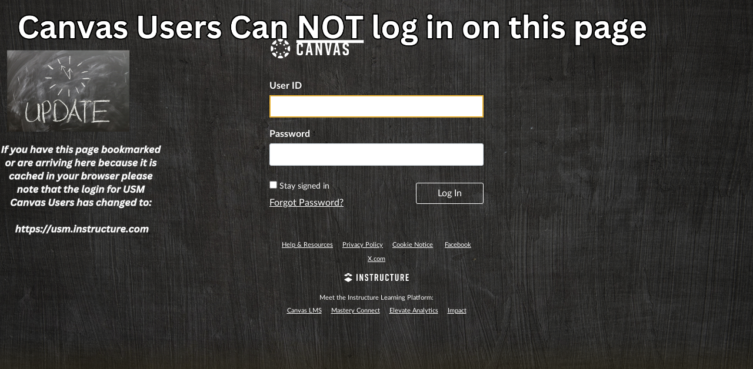

--- FILE ---
content_type: text/html; charset=utf-8
request_url: https://usm.instructure.com/login/canvas
body_size: 7082
content:
<!DOCTYPE html>
<html dir="ltr" lang="en">
<head>
  <meta charset="utf-8">
  <meta name="viewport" content="width=device-width, initial-scale=1">
  <meta name="theme-color" content="#333333">
  <meta name="description" content="Official Login page for Canvas student login, School Search Canvas, Canvas Network, Canvas Community, and Canvas Free For Teacher accounts.">
  <meta name="robots" content="noindex,nofollow" />
  <meta name="apple-itunes-app" content="app-id=480883488">
<link rel="manifest" href="/web-app-manifest/manifest.json">
  <meta name="sentry-trace" content="5b8e6e33bc61492eb78fbb191c5fd9e2-1fd6f513db8d4f8d-0"/>
  <title>Canvas Login | Instructure</title>

  <link rel="preload" href="https://du11hjcvx0uqb.cloudfront.net/dist/fonts/lato/extended/Lato-Regular-bd03a2cc27.woff2" as="font" type="font/woff2" crossorigin="anonymous">
  <link rel="preload" href="https://du11hjcvx0uqb.cloudfront.net/dist/fonts/lato/extended/Lato-Bold-cccb897485.woff2" as="font" type="font/woff2" crossorigin="anonymous">
  <link rel="preload" href="https://du11hjcvx0uqb.cloudfront.net/dist/fonts/lato/extended/Lato-Italic-4eb103b4d1.woff2" as="font" type="font/woff2" crossorigin="anonymous">
  <link rel="stylesheet" href="https://du11hjcvx0uqb.cloudfront.net/dist/brandable_css/no_variables/bundles/fonts-eb4a10fb18.css" media="screen" />
  <link rel="stylesheet" href="https://du11hjcvx0uqb.cloudfront.net/dist/brandable_css/2ccf2da5e0fa6d2e667278019f1472fd/variables-6ceabaf6137deaa1b310c07895491bdd.css" media="all" />
  <link rel="stylesheet" href="https://du11hjcvx0uqb.cloudfront.net/dist/brandable_css/new_styles_normal_contrast/bundles/common-1900227737.css" media="all" />
  <link rel="stylesheet" href="https://du11hjcvx0uqb.cloudfront.net/dist/brandable_css/new_styles_normal_contrast/bundles/login-5916444d9c.css" media="screen" />
  <link rel="apple-touch-icon" href="https://instructure-uploads.s3.amazonaws.com/account_99560000000000001/attachments/8437/android-chrome-96x96.png?AWSAccessKeyId=AKIAJFNFXH2V2O7RPCAA&amp;Expires=1959177292&amp;Signature=J%2FxCjvGD86ACVi1NBQIiZhpZLZg%3D&amp;response-cache-control=Cache-Control%3Amax-age%3D473364000.0%2C%20public&amp;response-expires=473364000.0" />
  <link rel="icon" type="image/x-icon" href="https://instructure-uploads.s3.amazonaws.com/account_99560000000000001/attachments/8436/favicon.ico?AWSAccessKeyId=AKIAJFNFXH2V2O7RPCAA&amp;Expires=1959177243&amp;Signature=4SmI%2B3rMJdsXK44n8vELPVBHSY4%3D&amp;response-cache-control=Cache-Control%3Amax-age%3D473364000.0%2C%20public&amp;response-expires=473364000.0" />

  <link rel="stylesheet" href="https://instructure-uploads.s3.amazonaws.com/account_99560000000000001/attachments/11583196/USM_CES.css" media="all" />
  
  <script>if (navigator.userAgent.match(/(MSIE|Trident\/)/)) location.replace('/ie-is-not-supported.html')</script>
  <script>
    INST = {"environment":"production","logPageViews":true,"editorButtons":[]};
    ENV = {"ASSET_HOST":"https://du11hjcvx0uqb.cloudfront.net","active_brand_config_json_url":"https://du11hjcvx0uqb.cloudfront.net/dist/brandable_css/2ccf2da5e0fa6d2e667278019f1472fd/variables-6ceabaf6137deaa1b310c07895491bdd.json","active_brand_config":{"md5":"2ccf2da5e0fa6d2e667278019f1472fd","variables":{"ic-brand-primary":"#e8a715","ic-brand-global-nav-bgd":"#333333","ic-brand-global-nav-logo-bgd":"#333333","ic-brand-header-image":"https://instructure-uploads.s3.amazonaws.com/account_99560000000000001/attachments/8433/UniversityDome.svg?AWSAccessKeyId=AKIAJFNFXH2V2O7RPCAA\u0026Expires=1959175049\u0026Signature=oKCQs%2Fd6NTTTkzfx4qODSIKJ%2FkE%3D\u0026response-cache-control=Cache-Control%3Amax-age%3D473364000.0%2C%20public\u0026response-expires=473364000.0","ic-brand-watermark-opacity":"1","ic-brand-favicon":"https://instructure-uploads.s3.amazonaws.com/account_99560000000000001/attachments/8436/favicon.ico?AWSAccessKeyId=AKIAJFNFXH2V2O7RPCAA\u0026Expires=1959177243\u0026Signature=4SmI%2B3rMJdsXK44n8vELPVBHSY4%3D\u0026response-cache-control=Cache-Control%3Amax-age%3D473364000.0%2C%20public\u0026response-expires=473364000.0","ic-brand-apple-touch-icon":"https://instructure-uploads.s3.amazonaws.com/account_99560000000000001/attachments/8437/android-chrome-96x96.png?AWSAccessKeyId=AKIAJFNFXH2V2O7RPCAA\u0026Expires=1959177292\u0026Signature=J%2FxCjvGD86ACVi1NBQIiZhpZLZg%3D\u0026response-cache-control=Cache-Control%3Amax-age%3D473364000.0%2C%20public\u0026response-expires=473364000.0","ic-brand-Login-body-bgd-color":"#10100f","ic-brand-Login-body-bgd-image":"https://instructure-uploads.s3.amazonaws.com/account_99560000000000001/attachments/11063010/New%20No%20Login.png","ic-brand-Login-body-bgd-shadow-color":"#352d16"},"share":false,"name":null,"created_at":"2025-05-27T12:51:46-05:00","js_overrides":"https://instructure-uploads.s3.amazonaws.com/account_99560000000000001/attachments/11583195/USM_CES.js","css_overrides":"https://instructure-uploads.s3.amazonaws.com/account_99560000000000001/attachments/11583196/USM_CES.css","mobile_js_overrides":"","mobile_css_overrides":"","parent_md5":null},"confetti_branding_enabled":false,"url_to_what_gets_loaded_inside_the_tinymce_editor_css":["https://du11hjcvx0uqb.cloudfront.net/dist/brandable_css/2ccf2da5e0fa6d2e667278019f1472fd/variables-6ceabaf6137deaa1b310c07895491bdd.css","https://du11hjcvx0uqb.cloudfront.net/dist/brandable_css/new_styles_normal_contrast/bundles/what_gets_loaded_inside_the_tinymce_editor-a370c48efb.css","https://du11hjcvx0uqb.cloudfront.net/dist/brandable_css/no_variables/bundles/fonts-eb4a10fb18.css"],"url_for_high_contrast_tinymce_editor_css":["https://du11hjcvx0uqb.cloudfront.net/dist/brandable_css/default/variables-high_contrast-6ceabaf6137deaa1b310c07895491bdd.css","https://du11hjcvx0uqb.cloudfront.net/dist/brandable_css/new_styles_high_contrast/bundles/what_gets_loaded_inside_the_tinymce_editor-1d2c45ff3b.css","https://du11hjcvx0uqb.cloudfront.net/dist/brandable_css/no_variables/bundles/fonts-eb4a10fb18.css"],"captcha_site_key":"6LftyLgZAAAAAC10tel8XGucbApMIY8-uFB_yVcN","current_user_id":null,"current_user_global_id":null,"current_user_usage_metrics_id":null,"current_user_roles":null,"current_user_is_student":false,"current_user_types":null,"current_user_disabled_inbox":null,"current_user_visited_tabs":null,"discussions_reporting":true,"files_domain":"cluster237.canvas-user-content.com","group_information":null,"DOMAIN_ROOT_ACCOUNT_ID":"99560000000000001","DOMAIN_ROOT_ACCOUNT_UUID":"jwAfKkkAMNPKooeFEdUdOL7nubmTkLUNG1YXz2DG","CAREER_THEME_URL":null,"CAREER_DARK_THEME_URL":null,"k12":false,"help_link_name":"Help \u0026 Resources","help_link_icon":"information","ADA_CHATBOT_ENABLED":false,"use_high_contrast":null,"auto_show_cc":null,"disable_celebrations":null,"disable_keyboard_shortcuts":null,"LTI_LAUNCH_FRAME_ALLOWANCES":["geolocation *","microphone *","camera *","midi *","encrypted-media *","autoplay *","clipboard-write *","display-capture *"],"DEEP_LINKING_POST_MESSAGE_ORIGIN":"https://usm.instructure.com","comment_library_suggestions_enabled":null,"SETTINGS":{"open_registration":false,"collapse_global_nav":null,"release_notes_badge_disabled":null,"can_add_pronouns":true,"show_sections_in_course_tray":true,"enable_content_a11y_checker":false,"suppress_assignments":false},"RAILS_ENVIRONMENT":"Production","SENTRY_FRONTEND":{"dsn":"https://355a1d96717e4038ac25aa852fa79a8f@relay-iad.sentry.insops.net/388","org_slug":"instructure","base_url":"https://sentry.insops.net","normalized_route":"/login/canvas","errors_sample_rate":"0.005","traces_sample_rate":"0.005","url_deny_pattern":"instructure-uploads.*amazonaws.com","revision":"canvas-lms@20260114.373"},"DATA_COLLECTION_ENDPOINT":"https://canvas-frontend-data-iad-prod.inscloudgate.net/submit","DOMAIN_ROOT_ACCOUNT_SFID":"001A000000MGGYHIA5","DIRECT_SHARE_ENABLED":false,"CAN_VIEW_CONTENT_SHARES":null,"FEATURES":{"account_level_blackout_dates":false,"assignment_edit_placement_not_on_announcements":false,"a11y_checker_ai_generation":false,"block_content_editor_toolbar_reorder":false,"commons_new_quizzes":true,"consolidated_media_player":true,"courses_popout_sisid":true,"create_external_apps_side_tray_overrides":false,"dashboard_graphql_integration":false,"developer_key_user_agent_alert":true,"disallow_threaded_replies_fix_alert":true,"disallow_threaded_replies_manage":true,"discussion_ai_survey_link":false,"discussion_checkpoints":true,"discussion_permalink":true,"enhanced_course_creation_account_fetching":false,"explicit_latex_typesetting":false,"feature_flag_ui_sorting":true,"files_a11y_rewrite":true,"files_a11y_rewrite_toggle":true,"horizon_course_setting":false,"instui_for_import_page":true,"instui_header":false,"media_links_use_attachment_id":true,"multiselect_gradebook_filters":true,"new_quizzes_media_type":true,"new_quizzes_navigation_updates":true,"new_quizzes_surveys":true,"permanent_page_links":true,"rce_a11y_resize":true,"rce_find_replace":true,"render_both_to_do_lists":false,"scheduled_feedback_releases":true,"speedgrader_studio_media_capture":true,"student_access_token_management":true,"top_navigation_placement_a11y_fixes":true,"validate_call_to_action":false,"block_content_editor_ai_alt_text":true,"ux_list_concluded_courses_in_bp":false,"assign_to_in_edit_pages_rewrite":true,"account_level_mastery_scales":false,"ams_root_account_integration":false,"ams_enhanced_rubrics":false,"api_rate_limits":true,"buttons_and_icons_root_account":false,"canvas_apps_sub_account_access":false,"course_pace_allow_bulk_pace_assign":false,"course_pace_download_document":false,"course_pace_draft_state":false,"course_pace_pacing_status_labels":false,"course_pace_pacing_with_mastery_paths":false,"course_pace_time_selection":false,"course_pace_weighted_assignments":false,"course_paces_skip_selected_days":false,"create_course_subaccount_picker":true,"disable_iframe_sandbox_file_show":false,"extended_submission_state":false,"file_verifiers_for_quiz_links":true,"increased_top_nav_pane_size":true,"instui_nav":false,"login_registration_ui_identity":false,"lti_apps_page_ai_translation":true,"lti_apps_page_instructors":false,"lti_asset_processor":false,"lti_asset_processor_discussions":false,"lti_link_to_apps_from_developer_keys":false,"lti_registrations_discover_page":true,"lti_registrations_next":false,"lti_registrations_page":true,"lti_registrations_usage_data":true,"lti_registrations_usage_data_dev":false,"lti_registrations_usage_data_low_usage":false,"lti_registrations_usage_tab":false,"lti_toggle_placements":true,"mobile_offline_mode":false,"modules_requirements_allow_percentage":false,"non_scoring_rubrics":true,"open_tools_in_new_tab":true,"product_tours":false,"rce_lite_enabled_speedgrader_comments":true,"rce_transform_loaded_content":false,"react_discussions_post":true,"restrict_student_access":false,"rubric_criterion_range":true,"scheduled_page_publication":true,"send_usage_metrics":true,"top_navigation_placement":false,"youtube_migration":true,"widget_dashboard":false,"account_survey_notifications":true,"embedded_release_notes":true,"canvas_k6_theme":null,"lti_asset_processor_course":null,"new_math_equation_handling":true},"PENDO_APP_ID":"1ca366f1-739e-4565-52d2-9e6f6a8d438f","current_user":{},"context_asset_string":null,"TIMEZONE":"America/Chicago","CONTEXT_TIMEZONE":null,"LOCALES":["en"],"BIGEASY_LOCALE":"en_US","FULLCALENDAR_LOCALE":"en","MOMENT_LOCALE":"en","rce_auto_save_max_age_ms":86400000,"K5_USER":false,"USE_CLASSIC_FONT":false,"K5_HOMEROOM_COURSE":false,"K5_SUBJECT_COURSE":false,"LOCALE_TRANSLATION_FILE":"https://du11hjcvx0uqb.cloudfront.net/dist/javascripts/translations/en-3f45f839b7.json","ACCOUNT_ID":"1","horizon_course":false,"HORIZON_ACCOUNT":null,"notices":[],"active_context_tab":null};
    BRANDABLE_CSS_HANDLEBARS_INDEX = [["new_styles_normal_contrast","new_styles_high_contrast","new_styles_normal_contrast_rtl","new_styles_high_contrast_rtl","new_styles_normal_contrast_dyslexic","new_styles_high_contrast_dyslexic","new_styles_normal_contrast_dyslexic_rtl","new_styles_high_contrast_dyslexic_rtl"],{"10":["908ffbc673",0,"d5c9044c6e",2,0,0,2,2],"15":["c8540c43a4",0,"0a2196be1d",2,0,0,2,2],"19":["df5777ed9c"],"61":["d5c4afc14e","ebb835cdef","384361a056","2e0ba247d5",0,1,2,3],"67":["db2aeb63d1",0,"32c90f1518",2,0,0,2,2],"71":["b848cc547a","83ae671549","d1c7bac7c6","0888a4a9e7",0,1,2,3],"06":["ba28819778",0,"96b99aafe5",2,0,0,2,2],"f0":["b349f31f5e",0,0,0,0,0,0,0],"c8":["aeda914f8b","c49cb30680","817080456d","ea2c01509e",0,1,2,3],"1e":["834e660fc6","35fd7c2fa0","99d344b95a","3de47096dc",0,1,2,3],"0c":["4dae5befd2",0,"c18876be89",2,0,0,2,2],"da":["b5a7f9cd8f","6e65f5abf7","773390ae11","6481b459be",0,1,2,3],"1d":["2128789890",0,"e568085637",2,0,0,2,2],"08":["64bff5a97d"],"e2":["79d37f210d"],"9f":["d39b291ba6",0,0,0,0,0,0,0],"2b":["20b6964699","b11dc54da6","62fe3ea30b","6bb4a7ae9e",0,1,2,3],"2c":["8a926fc28b",0,0,0,0,0,0,0],"c2":["6f2721ae01"],"9c":["c31821c764",0,"1693aba1da",2,0,0,2,2],"c5":["b5d5bef953","09b4a0b487","27a133737e","2098769aea",0,1,2,3],"f2":["51574f9b13"]}]
      REMOTES = {};
  </script>
  <script src="https://du11hjcvx0uqb.cloudfront.net/dist/brandable_css/2ccf2da5e0fa6d2e667278019f1472fd/variables-6ceabaf6137deaa1b310c07895491bdd.js" defer="defer"></script>
  <script src="https://du11hjcvx0uqb.cloudfront.net/dist/timezone/America/Chicago-d9fecf4265.js" defer="defer"></script>
  <script src="https://du11hjcvx0uqb.cloudfront.net/dist/timezone/en_US-80a0ce259b.js" defer="defer"></script>
  <script src="https://du11hjcvx0uqb.cloudfront.net/dist/webpack-production/react-entry-4809e08e13f74ffa.js" crossorigin="anonymous" defer="defer"></script>
  <script src="https://du11hjcvx0uqb.cloudfront.net/dist/webpack-production/main-entry-15fc19c83a59dd1e.js" crossorigin="anonymous" defer="defer"></script>
<script>
//<![CDATA[
(window.bundles || (window.bundles = [])).push('login');
(window.bundles || (window.bundles = [])).push('terms_of_service_modal');
//]]>
</script>
  
</head>

<body class="full-width ic-Login-Body no-headers  primary-nav-expanded full-width responsive_student_grades_page">

<noscript>
  <div role="alert" class="ic-flash-static ic-flash-error">
    <div class="ic-flash__icon" aria-hidden="true">
      <i class="icon-warning"></i>
    </div>
    <h1>You need to have JavaScript enabled in order to access this site.</h1>
  </div>
</noscript>




<div id="flash_message_holder"></div>
<div id="flash_screenreader_holder"></div>

<div id="application" class="ic-app ">
  

  <div id="instructure_ajax_error_box">
    <div style="text-align: right; background-color: #fff;"><a href="#" class="close_instructure_ajax_error_box_link">Close</a></div>
    <iframe id="instructure_ajax_error_result" src="about:blank" style="border: 0;" title="Error"></iframe>
  </div>

  <div id="wrapper" class="ic-Layout-wrapper">
    <div id="main" class="ic-Layout-columns">
      <div id="not_right_side" class="ic-app-main-content">
        <div id="content-wrapper" class="ic-Layout-contentWrapper">
          
          <div id="content" class="ic-Layout-contentMain" role="main">
            




<div class="ic-Login">
  <div class="ic-Login__container">
    <div class="ic-Login__content">
      <div class="ic-Login__innerContent">

        <div class="ic-Login-header">
          
<div class="ic-Login-header__logo">
    <img alt="Canvas by Instructure" src="https://du11hjcvx0uqb.cloudfront.net/dist/images/login/canvas-logo-5617606953.svg" />
</div>

          <div class="ic-Login-header__links">
            



          </div>
        </div>

        <div class="ic-Login__body">
          
          <form id="login_form" action="/login/canvas" accept-charset="UTF-8" method="post"><input name="utf8" type="hidden" value="&#x2713;" autocomplete="off" /><input type="hidden" name="authenticity_token" value="sqqD/WKlUqjxm1E3YQL3s1wDvHTzbrGOgWLRpKTPuHf27e6ZUopm3MejNk8WNqeAL2bEMb8A6+PzDYvJ6/eMAw==" autocomplete="off" />
            <h1 class="ui-helper-hidden-accessible">
              Log In
            </h1>
            
            <input type="hidden" name="redirect_to_ssl" value="1"/>
            <div class="ic-Form-control ic-Form-control--login">
              <label class="ic-Label" for="pseudonym_session_unique_id">User ID</label>
              <input class="ic-Input text" autofocus="autofocus" type="text" name="pseudonym_session[unique_id]" id="pseudonym_session_unique_id" />
            </div>
            <div class="ic-Form-control ic-Form-control--login">
              <label class="ic-Label" for="pseudonym_session_password">Password</label>
              <input class="ic-Input text" role="textbox" type="password" name="pseudonym_session[password]" id="pseudonym_session_password" />
            </div>
            <div class="ic-Login__actions">
              <div class="ic-Login__actions-timeout">
                    <input name="pseudonym_session[remember_me]" type="hidden" value="0" autocomplete="off" /><input type="checkbox" value="1" name="pseudonym_session[remember_me]" id="pseudonym_session_remember_me" />
                    <label for="pseudonym_session_remember_me">Stay signed in</label>

                <div class="ic-Login__forgot">
                  
<a class="ic-Login__link not_external" id="login_forgot_password" href="https://www.usm.edu/itech/CampusID">Forgot Password?</a>

                </div>
              </div>
              <div class="ic-Form-control ic-Form-control--login">
                <input type="submit" name="commit" value="Log In" class="Button Button--login" data-disable-with="Log In" />
              </div>
            </div> <!-- ic-Login__actions -->
            

</form>          <form id="forgot_password_form" style="display: none;" action="/forgot_password" accept-charset="UTF-8" method="post"><input name="utf8" type="hidden" value="&#x2713;" autocomplete="off" /><input type="hidden" name="authenticity_token" value="lYkg2PsR9V3c2g3kAYeUPGStsUD6s6h3JciV24oQQCzRzk28yz7BKeriapx2s8QPF8jJBbbd8hpXp8+2xSh0WA==" autocomplete="off" />
            <h1 class="ui-helper-hidden-accessible">Forgot Password?</h1>
            <p id="forgot_password_instructions" class="ic-Login__forgot-text">
              Enter your User ID and we&#39;ll send you a link to change your password.
            </p>
            <div class="ic-Form-control ic-Form-control--login">
              <label for="pseudonym_session_unique_id_forgot" class="ic-Label">
                User ID
              </label>
              <input aria-describedby="forgot_password_instructions" class="ic-Input email_address text" type="text" name="pseudonym_session[unique_id_forgot]" value="" id="pseudonym_session_unique_id_forgot" />

            </div>
            <div class="ic-Form-control ic-Form-control--login">
              <div class="ic-Login__actions">
                <a class="ic-Login__actions--left ic-Login__link login_link" href="/login">Back to Login</a>
                <button type="submit" class="Button Button--login">
                  Request Password
                </button>
              </div> <!-- end ic-Login__actions -->
            </div>
</form>        </div> <!-- end ic-Login__body -->
      </div> <!-- end ic-Login__innerContent  -->
      <footer role="contentinfo" id="footer" class="ic-Login-footer">

        <div id="footer-links" class="ic-Login-footer__links">
          <a class="support_url help_dialog_trigger" data-track-category="help system" data-track-label="help button" href="https://help.instructure.com">Help & Resources</a>
          <a href="https://usm.instructure.com/privacy_policy">Privacy Policy</a>
<a href="https://www.instructure.com/policies/canvas-lms-cookie-notice">Cookie Notice</a>
  <span
    id="terms_of_service_footer_link"
    class="
      terms_of_service_link terms_of_service_footer_link terms-of-service__link
    "
  ></span>
<a href="http://facebook.com/instructure">Facebook</a>
<a href="http://twitter.com/instructure">X.com</a>

        </div>
        <a href="http://www.instructure.com" class="ic-Login-footer__logo-link" aria-label="By Instructure">
          <svg xmlns="http://www.w3.org/2000/svg" width="110" height="16" viewBox="25 265 743 80"><title>Instructure</title>
<g class="ic-Instructure-Logo">
	<g>
		<polygon class="st0" points="23.8,331.5 72.3,358.8 120.7,331.5 72.3,304.2 		"/>
		<polygon class="st0" points="98.4,293.7 120.7,281.1 98.3,268.5 76,281.1 		"/>
		<polygon class="st0" points="94.6,266.4 72.3,253.8 49.9,266.4 72.3,279 		"/>
		<polygon class="st0" points="68.5,281.1 46.2,268.5 23.8,281.1 46.2,293.7 		"/>
	</g>
	<g>
		<path class="st0" d="M166.3,344.9v-78.1h12.9v78.1H166.3z"/>
		<path class="st0" d="M202,344.9v-78.1H215l16.4,48.3v-48.3h11.8v78.1h-12.3l-17.1-50.7v50.7H202z"/>
		<path class="st0" d="M357.4,278.2h-13v66.7h-12.9v-66.7h-13v-11.4h39V278.2z"/>
		<path class="st0" d="M404.6,344.9l-9.9-31.1h-6.5v31.1h-12.9v-78.1h20.2c11.8,0,19.6,4.7,19.6,16.5v13.9c0,7.5-3.1,12.2-8.5,14.5
			l11.2,33.1H404.6z M388.2,302.7h6.8c4.2,0,7.1-1.6,7.1-7.1v-10.1c0-5.6-2.9-7.1-7.1-7.1h-6.8V302.7z"/>
		<path class="st0" d="M475.4,329.3c0,12-7.6,16.5-19.4,16.5h-0.4c-11.8,0-19.4-4.4-19.4-16.5v-62.5h12.9v60.5
			c0,5.6,2.5,7.1,6.7,7.1c4.2,0,6.7-1.6,6.7-7.1v-60.5h12.9V329.3z"/>
		<path class="st0" d="M536.5,329.3c0,12-7.8,16.5-19.6,16.5h-0.2c-11.8,0-19.6-4.4-19.6-16.5v-46.8c0-11.6,7.8-16.5,19.6-16.5h0.2
			c11.8,0,19.6,4.9,19.6,16.5v9h-12.9v-7c0-5.5-2.7-7.1-6.8-7.1c-4.1,0-6.8,1.7-6.8,7.1v42.8c0,5.5,2.7,7.1,6.8,7.1
			c4.1,0,6.8-1.7,6.8-7.1v-8.9h12.9V329.3z"/>
		<path class="st0" d="M592.1,278.2h-13v66.7h-12.9v-66.7h-13v-11.4h39V278.2z"/>
		<path class="st0" d="M649,329.3c0,12-7.6,16.5-19.4,16.5h-0.4c-11.8,0-19.4-4.4-19.4-16.5v-62.5h12.9v60.5c0,5.6,2.5,7.1,6.7,7.1
			c4.2,0,6.7-1.6,6.7-7.1v-60.5H649V329.3z"/>
		<path class="st0" d="M700.4,344.9l-9.9-31.1H684v31.1H671v-78.1h20.2c11.8,0,19.6,4.7,19.6,16.5v13.9c0,7.5-3.1,12.2-8.5,14.5
			l11.2,33.1H700.4z M684,302.7h6.8c4.2,0,7.1-1.6,7.1-7.1v-10.1c0-5.6-2.9-7.1-7.1-7.1H684V302.7z"/>
		<path class="st0" d="M289.8,289.5v-5.7c0-4.9-2.8-6.7-6.6-6.7c-3.8,0-6.6,1.8-6.6,6.7v5.4c0,4,1.3,5.8,5,7.9l9.1,5.1
			c7.5,4.2,11.9,7.7,11.9,16.1v11.3c0,12-7.5,16.3-19.3,16.3h-0.2c-11.8,0-19.3-4.1-19.3-16.3v-8.4h12.7v6.6c0,4.8,2.8,6.9,6.7,6.9
			c3.9,0,6.7-2.1,6.7-6.9v-6.1c0-4-1.2-6-5.1-8.1l-9-5.1c-7.6-4.3-11.9-7.9-11.9-16.1V282c0-11.6,8.5-16.1,19.2-16.1h0.2
			c10.7,0,19.2,4.5,19.2,16.1v7.5H289.8z"/>
		<polygon class="st0" points="732.5,344.9 732.5,266.9 766.7,266.9 766.7,278.2 745.4,278.2 745.4,299.6 763.3,299.6 763.3,311 
			745.4,311 745.4,333.5 767,333.5 767,344.9 		"/>
	</g>
</g>

</svg>

        </a>
        <div id="footer-epilogue" class="ic-Login-footer__links">
          
  <div class="external" style="text-decoration: none;">Meet the Instructure Learning Platform:</div>
    <a href="https://www.instructure.com/lms-learning-management-system">Canvas LMS</a>
    <a href="https://www.instructure.com/k12/products/mastery/mastery-connect">Mastery Connect</a>
    <a href="https://www.instructure.com/k12/products/elevate/elevate-k12-analytics">Elevate Analytics</a>
    <a href="https://www.instructure.com/higher-education/products/impact">Impact</a>


        </div>
    </footer>
    </div> <!-- end ic-Login__content -->
  </div>
</div> <!-- end ic-Login -->



          </div>
        </div>
        <div id="right-side-wrapper" class="ic-app-main-content__secondary">
          <aside id="right-side" role="complementary">
            
          </aside>
        </div>
      </div>
    </div>
  </div>



    <div style="display:none;"><!-- Everything inside of this should always stay hidden -->
    </div>
  <div id='aria_alerts' class='hide-text affix' role="alert" aria-live="assertive"></div>
  <div id='StudentTray__Container'></div>
  <div id="react-router-portals"></div>


  




<script>
//<![CDATA[
(window.deferredBundles || (window.deferredBundles = [])).push('usage_metrics');
(window.bundles || (window.bundles = [])).push('inst_fs_service_worker');
//]]>
</script>
<script src="https://instructure-uploads.s3.amazonaws.com/account_99560000000000001/attachments/11583195/USM_CES.js" defer="defer"></script>


</div> <!-- #application -->
</body>
</html>


--- FILE ---
content_type: text/css; charset=utf-8
request_url: https://du11hjcvx0uqb.cloudfront.net/dist/brandable_css/2ccf2da5e0fa6d2e667278019f1472fd/variables-6ceabaf6137deaa1b310c07895491bdd.css
body_size: 896
content:
:root {
        --ic-brand-primary-darkened-5: #DD9F14;
--ic-brand-primary-darkened-10: #D19713;
--ic-brand-primary-darkened-15: #C68E12;
--ic-brand-primary-lightened-5: #E9AB20;
--ic-brand-primary-lightened-10: #EAAF2C;
--ic-brand-primary-lightened-15: #EBB438;
--ic-brand-button--primary-bgd-darkened-5: #DD9F14;
--ic-brand-button--primary-bgd-darkened-15: #C68E12;
--ic-brand-button--secondary-bgd-darkened-5: #26333D;
--ic-brand-button--secondary-bgd-darkened-15: #222E37;
--ic-brand-font-color-dark-lightened-15: #47535C;
--ic-brand-font-color-dark-lightened-28: #636D75;
--ic-link-color-darkened-10: #0D5EA2;
--ic-link-color-lightened-10: #2677BA;
--ic-brand-primary: #e8a715;
--ic-brand-font-color-dark: #273540;
--ic-link-color: #0E68B3;
--ic-brand-button--primary-bgd: var(--ic-brand-primary);
--ic-brand-button--primary-text: #ffffff;
--ic-brand-button--secondary-bgd: #273540;
--ic-brand-button--secondary-text: #ffffff;
--ic-brand-global-nav-bgd: #333333;
--ic-brand-global-nav-ic-icon-svg-fill: #ffffff;
--ic-brand-global-nav-ic-icon-svg-fill--active: var(--ic-brand-primary);
--ic-brand-global-nav-menu-item__text-color: #ffffff;
--ic-brand-global-nav-menu-item__text-color--active: var(--ic-link-color);
--ic-brand-global-nav-avatar-border: #ffffff;
--ic-brand-global-nav-menu-item__badge-bgd: #ffffff;
--ic-brand-global-nav-menu-item__badge-bgd--active: var(--ic-brand-primary);
--ic-brand-global-nav-menu-item__badge-text: #000000;
--ic-brand-global-nav-menu-item__badge-text--active: #ffffff;
--ic-brand-global-nav-logo-bgd: #333333;
--ic-brand-header-image: url('https://instructure-uploads.s3.amazonaws.com/account_99560000000000001/attachments/8433/UniversityDome.svg?AWSAccessKeyId=AKIAJFNFXH2V2O7RPCAA&Expires=1959175049&Signature=oKCQs%2Fd6NTTTkzfx4qODSIKJ%2FkE%3D&response-cache-control=Cache-Control%3Amax-age%3D473364000.0%2C%20public&response-expires=473364000.0');
--ic-brand-mobile-global-nav-logo: url('https://du11hjcvx0uqb.cloudfront.net/dist/images/mobile-global-nav-logo-aff8453309.svg');
--ic-brand-watermark: ;
--ic-brand-watermark-opacity: 1;
--ic-brand-favicon: url('https://instructure-uploads.s3.amazonaws.com/account_99560000000000001/attachments/8436/favicon.ico?AWSAccessKeyId=AKIAJFNFXH2V2O7RPCAA&Expires=1959177243&Signature=4SmI%2B3rMJdsXK44n8vELPVBHSY4%3D&response-cache-control=Cache-Control%3Amax-age%3D473364000.0%2C%20public&response-expires=473364000.0');
--ic-brand-apple-touch-icon: url('https://instructure-uploads.s3.amazonaws.com/account_99560000000000001/attachments/8437/android-chrome-96x96.png?AWSAccessKeyId=AKIAJFNFXH2V2O7RPCAA&Expires=1959177292&Signature=J%2FxCjvGD86ACVi1NBQIiZhpZLZg%3D&response-cache-control=Cache-Control%3Amax-age%3D473364000.0%2C%20public&response-expires=473364000.0');
--ic-brand-msapplication-tile-color: var(--ic-brand-primary);
--ic-brand-msapplication-tile-square: url('https://du11hjcvx0uqb.cloudfront.net/dist/images/windows-tile-eda8889e7b.png');
--ic-brand-msapplication-tile-wide: url('https://du11hjcvx0uqb.cloudfront.net/dist/images/windows-tile-wide-44d3cc1060.png');
--ic-brand-right-sidebar-logo: ;
--ic-brand-Login-body-bgd-color: #10100f;
--ic-brand-Login-body-bgd-image: url('https://instructure-uploads.s3.amazonaws.com/account_99560000000000001/attachments/11063010/New%20No%20Login.png');
--ic-brand-Login-body-bgd-shadow-color: #352d16;
--ic-brand-Login-logo: url('https://du11hjcvx0uqb.cloudfront.net/dist/images/login/canvas-logo-5617606953.svg');
--ic-brand-Login-Content-bgd-color: none;
--ic-brand-Login-Content-border-color: none;
--ic-brand-Login-Content-inner-bgd: none;
--ic-brand-Login-Content-inner-border: none;
--ic-brand-Login-Content-inner-body-bgd: none;
--ic-brand-Login-Content-inner-body-border: none;
--ic-brand-Login-Content-label-text-color: #ffffff;
--ic-brand-Login-Content-password-text-color: #ffffff;
--ic-brand-Login-footer-link-color: #ffffff;
--ic-brand-Login-footer-link-color-hover: #ffffff;
--ic-brand-Login-instructure-logo: #ffffff;
      }

--- FILE ---
content_type: text/css; charset=utf-8
request_url: https://du11hjcvx0uqb.cloudfront.net/dist/brandable_css/new_styles_normal_contrast/bundles/common-1900227737.css
body_size: 58017
content:
body{margin:0}audio,canvas,video{display:inline-block}audio:not([controls]){display:none;height:0}img{max-width:100%;height:auto;vertical-align:middle;border:0;-ms-interpolation-mode:bicubic}#map_canvas img,.google-maps img{max-width:none}button,input,select,textarea{margin:0;font-size:100%;vertical-align:middle}button::-moz-focus-inner,[type=button]::-moz-focus-inner,[type=reset]::-moz-focus-inner,[type=submit]::-moz-focus-inner{border-style:none;padding:0}button,html input[type=button],input[type=reset],input[type=submit]{-webkit-appearance:button;cursor:pointer}input[type=search]{box-sizing:content-box;-webkit-appearance:textfield}input[type=search]::-webkit-search-decoration,input[type=search]::-webkit-search-cancel-button{-webkit-appearance:none}textarea{vertical-align:top}/*!
 * jQuery UI CSS Framework 1.8.21
 *
 * Copyright 2012, AUTHORS.txt (http://jqueryui.com/about)
 * Dual licensed under the MIT or GPL Version 2 licenses.
 * http://jquery.org/license
 *
 * http://docs.jquery.com/UI/Theming/API
 */.ui-helper-hidden{display:none}.ui-helper-hidden-accessible,.ui-button-icon-only .ui-button-text,.ui-button-icons-only .ui-button-text{position:absolute !important;clip:rect(1px 1px 1px 1px);clip:rect(1px, 1px, 1px, 1px)}.ui-helper-reset{margin:0;padding:0;border:0;outline:0;line-height:1.3;text-decoration:none;font-size:100%;list-style:none}.ui-helper-clearfix:before,.ui-helper-clearfix:after{content:"";display:table}.ui-helper-clearfix:after{clear:both}.ui-helper-clearfix{zoom:1}.ui-helper-zfix{width:100%;height:100%;top:0;left:0;position:absolute;opacity:0;filter:Alpha(Opacity=0)}.ui-state-disabled{cursor:default !important}.ui-icon{display:block;text-indent:-99999px;overflow:hidden;background-repeat:no-repeat}.ui-widget-overlay{position:absolute;top:0;left:0;width:100%;height:100%}/*!
 * jQuery UI Resizable 1.8.21
 *
 * Copyright 2012, AUTHORS.txt (http://jqueryui.com/about)
 * Dual licensed under the MIT or GPL Version 2 licenses.
 * http://jquery.org/license
 *
 * http://docs.jquery.com/UI/Resizable#theming
 */.ui-resizable{position:relative}.ui-resizable-handle{position:absolute;font-size:.1px;display:block}.ui-resizable-disabled .ui-resizable-handle,.ui-resizable-autohide .ui-resizable-handle{display:none}.ui-resizable-n{cursor:n-resize;height:7px;width:100%;top:-5px;left:0}.ui-resizable-s{cursor:s-resize;height:7px;width:100%;bottom:-5px;left:0}.ui-resizable-e{cursor:e-resize;width:7px;right:-5px;top:0;height:100%}.ui-resizable-w{cursor:w-resize;width:7px;left:-5px;top:0;height:100%}.ui-resizable-se{cursor:se-resize;width:12px;height:12px;right:1px;bottom:1px}.ui-resizable-sw{cursor:sw-resize;width:9px;height:9px;left:-5px;bottom:-5px}.ui-resizable-nw{cursor:nw-resize;width:9px;height:9px;left:-5px;top:-5px}.ui-resizable-ne{cursor:ne-resize;width:9px;height:9px;right:-5px;top:-5px}/*!
 * jQuery UI Selectable 1.8.21
 *
 * Copyright 2012, AUTHORS.txt (http://jqueryui.com/about)
 * Dual licensed under the MIT or GPL Version 2 licenses.
 * http://jquery.org/license
 *
 * http://docs.jquery.com/UI/Selectable#theming
 */.ui-selectable-helper{position:absolute;z-index:100;border:1px dotted #000}/*!
 * jQuery UI Autocomplete 1.8.21
 *
 * Copyright 2012, AUTHORS.txt (http://jqueryui.com/about)
 * Dual licensed under the MIT or GPL Version 2 licenses.
 * http://jquery.org/license
 *
 * http://docs.jquery.com/UI/Autocomplete#theming
 */.ui-autocomplete{position:absolute;cursor:default}* html .ui-autocomplete{width:1px}.ui-menu{list-style:none;padding:2px;margin:0;display:block;float:left}.ui-menu .ui-menu{margin-top:-3px}.ui-menu .ui-menu-item{margin:0;padding:0;zoom:1;float:left;clear:left;width:100%}.ui-menu .ui-menu-item a{text-decoration:none;display:block;padding:.2em .4em;line-height:1.5;zoom:1;color:#273540}.ui-menu .ui-menu-item a .secondary{color:#6a7883}.ui-menu .ui-menu-item a.ui-state-hover,.ui-menu .ui-menu-item a.ui-state-active,.ui-menu .ui-menu-item .ui-progressbar a.ui-widget-header,.ui-progressbar .ui-menu .ui-menu-item a.ui-widget-header,.ui-menu .ui-menu-item a.ui-state-focus{background:var(--ic-brand-primary);font-weight:normal;margin:-1px;color:#fff}.ui-menu .ui-menu-item a.ui-state-hover .secondary,.ui-menu .ui-menu-item a.ui-state-active .secondary,.ui-menu .ui-menu-item .ui-progressbar a.ui-widget-header .secondary,.ui-progressbar .ui-menu .ui-menu-item a.ui-widget-header .secondary,.ui-menu .ui-menu-item a.ui-state-focus .secondary{color:#fff}.ui-buttonset{margin-right:7px}.ui-buttonset .ui-button{margin-left:0;margin-right:-5px;border-radius:0}.ui-buttonset .ui-button.ui-corner-right{border-top-right-radius:3px;border-bottom-right-radius:3px}.ui-buttonset .ui-button.ui-corner-left{border-top-left-radius:3px;border-bottom-left-radius:3px}.ui-buttonset input[type=checkbox]+label.ui-button,.ui-buttonset input[type=radio]+label.ui-button{vertical-align:middle}/*!
 * jQuery UI Dialog 1.8.21
 *
 * Copyright 2012, AUTHORS.txt (http://jqueryui.com/about)
 * Dual licensed under the MIT or GPL Version 2 licenses.
 * http://jquery.org/license
 *
 * http://docs.jquery.com/UI/Dialog#theming
 */.ui-dialog{position:absolute;padding:.2em;width:300px;overflow:hidden}.ui-dialog .ui-dialog-title{float:left;margin:0 16px 0 0;font-size:18px;font-size:1.125rem;font-weight:normal}.ui-dialog .ui-dialog-titlebar-close{position:absolute;right:.3em;top:50%;width:19px;margin:-10px 0 0 0;padding:1px;height:18px;padding:0;background:none}.ui-dialog .ui-dialog-titlebar-close:not(.ui-state-focus){border-color:transparent}.ui-dialog .ui-dialog-titlebar-close span{display:block;margin:1px}.ui-dialog .ui-dialog-titlebar-close:hover,.ui-dialog .ui-dialog-titlebar-close:focus{padding:0}.ui-dialog .ui-dialog-content{position:relative;border:0;padding:.5em 1em;background:none;overflow:auto;zoom:1}.ui-dialog .ui-dialog-buttonpane,.ui-dialog .ui-datepicker .ui-datepicker-time,.ui-datepicker .ui-dialog .ui-datepicker-time{text-align:left;border-width:1px 0 0 0;background-image:none;margin:.5em 0 0 0;padding:.3em 1em .5em .4em}.ui-dialog .ui-dialog-buttonpane .ui-dialog-buttonset,.ui-dialog .ui-datepicker .ui-datepicker-time .ui-dialog-buttonset,.ui-datepicker .ui-dialog .ui-datepicker-time .ui-dialog-buttonset{float:right}.ui-dialog .ui-dialog-buttonpane button,.ui-dialog .ui-datepicker .ui-datepicker-time button,.ui-datepicker .ui-dialog .ui-datepicker-time button{margin:.5em .4em .5em 0;cursor:pointer}.ui-dialog .ui-resizable-se{width:14px;height:14px;right:3px;bottom:3px}.ui-draggable .ui-dialog-titlebar,.ui-draggable .ui-datepicker .ui-datepicker-header,.ui-datepicker .ui-draggable .ui-datepicker-header{cursor:move}.ui-dialog{padding:0}.ui-dialog .ui-dialog-titlebar-close{right:12px;width:20px;height:20px}.ui-dialog .ui-dialog-titlebar-close span{transition:opacity .2s;background:url(/dist/images/icon-x-black-163c6230a4.svg) 50% 50% no-repeat;background-size:10px;opacity:.6}.ui-dialog .ui-dialog-titlebar-close.ui-state-hover,.ui-dialog .ui-dialog-titlebar-close.ui-state-focus{border:1px solid transparent;box-shadow:0 0 0 2px var(--ic-brand-button--primary-bgd);border-radius:3px}.ui-dialog .ui-dialog-titlebar-close.ui-state-hover span,.ui-dialog .ui-dialog-titlebar-close.ui-state-focus span{opacity:.8}.ui-dialog .ui-dialog-titlebar-close:focus{outline-style:none;border-color:transparent;box-shadow:0 0 0 2px var(--ic-brand-button--primary-bgd)}.ui-dialog .ui-dialog-titlebar,.ui-dialog .ui-datepicker .ui-datepicker-header,.ui-datepicker .ui-dialog .ui-datepicker-header{padding:.4em 1em;position:relative}.ui-dialog .ui-dialog-titlebar.ui-widget-header,.ui-dialog .ui-datepicker .ui-widget-header.ui-datepicker-header,.ui-datepicker .ui-dialog .ui-widget-header.ui-datepicker-header{background:#fff;padding:16px 12px;border-bottom:1px solid #e8eaec}.ui-dialog.ui-widget-content{border:none;box-shadow:0 1px 4px 1px rgba(39,53,64,.95)}.ui-dialog.ui-dialog-focus-bumper{pointerEvents:"none";position:"fixed"}.ui-datepicker .ui-datepicker-time,.ui-dialog .ui-dialog-buttonpane{background-color:#f2f2f2;border-top:1px solid #e8eaec}.ui-dialog .ui-dialog-buttonpane,.ui-dialog .ui-datepicker .ui-datepicker-time,.ui-datepicker .ui-dialog .ui-datepicker-time{padding:6px}@media only screen and (min-width: 768px){.ui-dialog .ui-dialog-buttonpane,.ui-dialog .ui-datepicker .ui-datepicker-time,.ui-datepicker .ui-dialog .ui-datepicker-time{padding:12px}}.ui-dialog .ui-dialog-buttonpane .ui-dialog-buttonset button,.ui-dialog .ui-datepicker .ui-datepicker-time .ui-dialog-buttonset button,.ui-datepicker .ui-dialog .ui-datepicker-time .ui-dialog-buttonset button{margin-top:0;margin-bottom:0}.ui-dialog .ui-dialog-buttonpane .ui-dialog-buttonset button:last-of-type,.ui-dialog .ui-datepicker .ui-datepicker-time .ui-dialog-buttonset button:last-of-type,.ui-datepicker .ui-dialog .ui-datepicker-time .ui-dialog-buttonset button:last-of-type{margin-right:0}.ui-datepicker .ui-datepicker-header,.ui-dialog .ui-dialog-titlebar{border-top:0;border-left:0;border-right:0;border-bottom-left-radius:0;border-bottom-right-radius:0;font-weight:bold;font-size:14px;font-size:0.875rem}/*!
 * jQuery UI Tabs 1.8.21
 *
 * Copyright 2012, AUTHORS.txt (http://jqueryui.com/about)
 * Dual licensed under the MIT or GPL Version 2 licenses.
 * http://jquery.org/license
 *
 * http://docs.jquery.com/UI/Tabs#theming
 */.ui-tabs{position:relative;zoom:1;border-radius:0;border:none !important;background-color:transparent !important}.ui-tabs .ui-tabs-nav{margin:0;padding:0;border-radius:0;background:transparent;border-width:0 0 1px 0;box-shadow:none}.ui-tabs .ui-tabs-nav li{list-style:none;float:left;position:relative;top:1px;margin:0 .2em 1px 0;border-bottom:0 !important;padding:0;white-space:nowrap}.ui-tabs .ui-tabs-nav li a{float:left;padding:.5em .9em;text-decoration:none;font-weight:bold;text-shadow:0 1px 0 rgba(255,255,255,.5)}.ui-tabs .ui-tabs-nav li.ui-tabs-active{margin-bottom:0;padding-bottom:1px;background:#fff;border-color:#aaa;box-shadow:none}.ui-tabs .ui-tabs-nav li.ui-tabs-active a{color:#333}.ui-tabs .ui-tabs-nav li.ui-tabs-active a,.ui-tabs .ui-tabs-nav li.ui-state-disabled a,.ui-tabs .ui-tabs-nav li.ui-state-processing a{cursor:text}.ui-tabs .ui-tabs-nav li a,.ui-tabs.ui-tabs-collapsible .ui-tabs-nav li.ui-tabs-active a{cursor:pointer}.ui-tabs .ui-tabs-panel{display:block;padding:1em 1.4em;background-color:#fff;border-width:0 1px 1px 1px;border-radius:0}.ui-tabs .ui-tabs-hide{display:none !important}/*!
 * jQuery UI Datepicker 1.8.21
 *
 * Copyright 2012, AUTHORS.txt (http://jqueryui.com/about)
 * Dual licensed under the MIT or GPL Version 2 licenses.
 * http://jquery.org/license
 *
 * http://docs.jquery.com/UI/Datepicker#theming
 */.ui-datepicker{width:17em;padding:0;display:none}.ui-datepicker .ui-datepicker-header{position:relative;padding:4px 0;border-bottom-left-radius:0;border-bottom-right-radius:0}.ui-datepicker .ui-datepicker-prev,.ui-datepicker .ui-datepicker-next{position:absolute;top:5px;width:1.8em;height:1.8em}.ui-datepicker .ui-datepicker-prev-hover,.ui-datepicker .ui-datepicker-next-hover{top:4px}.ui-datepicker .ui-datepicker-prev{left:4px}.ui-datepicker .ui-datepicker-next{right:4px}.ui-datepicker .ui-datepicker-prev-hover{left:3px}.ui-datepicker .ui-datepicker-next-hover{right:3px}.ui-datepicker .ui-datepicker-prev span,.ui-datepicker .ui-datepicker-next span{display:block;position:absolute;left:50%;margin-left:-8px;top:50%;margin-top:-8px}.ui-datepicker .ui-datepicker-title{margin:0 2.3em;line-height:1.8em;text-align:center}.ui-datepicker .ui-datepicker-title select{font-size:1em;margin:1px 0}.ui-datepicker select.ui-datepicker-month-year{width:100%}.ui-datepicker select.ui-datepicker-month,.ui-datepicker select.ui-datepicker-year{width:49%}.ui-datepicker table{width:100%;font-size:.9em;border-collapse:collapse;margin:0 0 .4em}.ui-datepicker th{padding:.7em .3em;text-align:center;font-weight:bold;border:0}.ui-datepicker td{border:0}.ui-datepicker td span,.ui-datepicker td a{display:block;padding:2px;text-align:center;text-decoration:none;border-color:transparent}.ui-datepicker .ui-datepicker-buttonpane{background-image:none;margin:.7em 0 0 0;padding:0 .2em;border-left:0;border-right:0;border-bottom:0}.ui-datepicker .ui-datepicker-buttonpane button{float:right;margin:.5em .2em .4em;cursor:pointer;padding:.2em .6em .3em .6em;width:auto;overflow:visible}.ui-datepicker .ui-datepicker-buttonpane button.ui-datepicker-current{float:left}.ui-datepicker.ui-datepicker-multi{width:auto}.ui-datepicker-multi .ui-datepicker-group{float:left}.ui-datepicker-multi .ui-datepicker-group table{width:95%;margin:0 auto .4em}.ui-datepicker-multi-2 .ui-datepicker-group{width:50%}.ui-datepicker-multi-3 .ui-datepicker-group{width:33.3%}.ui-datepicker-multi-4 .ui-datepicker-group{width:25%}.ui-datepicker-multi .ui-datepicker-group-last .ui-datepicker-header{border-left-width:0}.ui-datepicker-multi .ui-datepicker-group-middle .ui-datepicker-header{border-left-width:0}.ui-datepicker-multi .ui-datepicker-buttonpane{clear:left}.ui-datepicker-row-break{clear:both;width:100%;font-size:0em}.ui-datepicker .ui-state-default{background:transparent;box-shadow:none}.ui-datepicker .ui-state-active,.ui-datepicker .ui-progressbar .ui-widget-header,.ui-progressbar .ui-datepicker .ui-widget-header,.ui-datepicker .ui-state-active.ui-state-hover{border:1px solid #a8adb3;color:#333;background:#d5dde3;background:linear-gradient(to bottom, #e0e6eb, #d4dce2);font-weight:bold;text-shadow:1px 1px 0 rgba(255,255,255,.75)}.ui-datepicker .ui-datepicker-time{padding:5px 6px;text-align:right}.ui-datepicker .ui-datepicker-time input,.ui-datepicker .ui-datepicker-time select{padding:2px;margin-bottom:0}.ui-datepicker .ui-datepicker-time .ui-datepicker-ok{margin-left:6px}.ui-datepicker .ui-datepicker-header{font-size:12px;font-size:0.75rem}.ui-datepicker-today .ui-state-highlight:not(.ui-state-active){background:transparent;border-color:transparent;font-weight:bold}#ui-datepicker-div{z-index:9999 !important}.ui-datepicker-header.ui-widget-header{background:#fff;box-shadow:none;padding:6px 0;border-color:#e8eaec;text-shadow:none}.ui-datepicker.ui-widget-content{border-color:#e8eaec;box-shadow:0 1px 2px rgba(39,53,64,.2)}.ui-datepicker .ui-datepicker-header .ui-datepicker-prev{background:url("/dist/images/icon-arrow-left-98868663f2.svg") 50% 50% no-repeat;background-size:12px}.ui-datepicker .ui-datepicker-header .ui-datepicker-prev .ui-icon{display:none}.ui-datepicker .ui-datepicker-header .ui-datepicker-prev,.ui-datepicker .ui-datepicker-header .ui-datepicker-next{background-repeat:no-repeat;background-position:50% 50%;background-size:12px;opacity:.85}.ui-datepicker .ui-datepicker-header .ui-datepicker-prev .ui-icon,.ui-datepicker .ui-datepicker-header .ui-datepicker-next .ui-icon{display:none}.ui-datepicker .ui-datepicker-header .ui-datepicker-prev.ui-state-hover,.ui-datepicker .ui-datepicker-header .ui-datepicker-next.ui-state-hover{border-color:#e8eaec;background-color:#f2f2f2}.ui-datepicker .ui-datepicker-header .ui-datepicker-prev{background-image:url("/dist/images/icon-arrow-left-98868663f2.svg")}.ui-datepicker .ui-datepicker-header .ui-datepicker-next{background-image:url("/dist/images/icon-arrow-right-2bbc032252.svg")}.ui-datepicker td span,.ui-datepicker td a{border-radius:3px;color:var(--ic-brand-font-color-dark)}.ui-datepicker td span.ui-state-default.ui-state-hover,.ui-datepicker td a.ui-state-default.ui-state-hover{border-color:#e8eaec;background-color:#f2f2f2}.ui-datepicker td span.ui-state-default.ui-state-active,.ui-datepicker td .ui-progressbar span.ui-state-default.ui-widget-header,.ui-progressbar .ui-datepicker td span.ui-state-default.ui-widget-header,.ui-datepicker td a.ui-state-default.ui-state-active,.ui-datepicker td .ui-progressbar a.ui-state-default.ui-widget-header,.ui-progressbar .ui-datepicker td a.ui-state-default.ui-widget-header{background:var(--ic-brand-primary);color:#fff;border-color:var(--ic-brand-primary-darkened-10);text-shadow:none}.ui-datepicker .ui-datepicker-time{background-color:#f2f2f2;box-shadow:none;border-top-color:#e8eaec}/*!
 * jQuery UI Progressbar 1.8.21
 *
 * Copyright 2012, AUTHORS.txt (http://jqueryui.com/about)
 * Dual licensed under the MIT or GPL Version 2 licenses.
 * http://jquery.org/license
 *
 * http://docs.jquery.com/UI/Progressbar#theming
 */.ui-progressbar{height:2em;text-align:left;overflow:hidden}.ui-progressbar .ui-progressbar-value{margin:-1px;height:100%}.ui-widget.ui-tooltip{padding:5px;position:absolute;z-index:1030;display:block;font-size:11px;font-size:0.6875rem;max-width:200px;padding:3px 8px;color:#fff;text-align:center;text-decoration:none;background-color:#000;opacity:.8;border:none}.ui-tooltip:before{border-color:transparent transparent #000 transparent;position:absolute;border-style:solid;border-width:5px;width:0;height:0;content:"";top:-10px;left:5px}.ui-tooltip.right:before{left:auto;right:5px}.ui-tooltip.bottom:before{border-color:#000 transparent transparent transparent;top:auto;bottom:-10px}.ui-tooltip.center:before{left:50%;margin-left:-5px;right:auto}.ui-tooltip.middle:before{top:50%;margin-top:-5px;bottom:auto}.ui-tooltip.horizontal:before{top:50%;margin-top:-5px;bottom:auto;left:-10px;right:auto;border-color:transparent #000 transparent transparent}.ui-tooltip.right.horizontal:before{left:auto;right:-10px;border-color:transparent transparent transparent #000}.ui-tooltip.bottom.horizontal:before{top:auto;bottom:5px}.ui-tooltip.top.horizontal:before{top:5px}/*!
 * jQuery UI CSS Framework 1.8.21
 *
 * Copyright 2012, AUTHORS.txt (http://jqueryui.com/about)
 * Dual licensed under the MIT or GPL Version 2 licenses.
 * http://jquery.org/license
 *
 * http://docs.jquery.com/UI/Theming/API
 *
 * To view and modify this theme, visit http://jqueryui.com/themeroller/
 */.ui-widget{font-size:12px;font-size:0.75rem}.ui-widget .ui-widget{font-size:1em}.ui-widget-content{border:1px solid #aaa;background:#fff;color:var(--ic-brand-font-color-dark)}.ui-widget-header{border:1px solid #e8eaec;background:#f2f4f4}.ui-widget-header a{color:#333}.ui-state-default,.ui-widget-header .ui-state-default{border:1px solid #ccc;color:#333;font-weight:normal;background-image:linear-gradient(to bottom, white, #e6e6e6);border-bottom-color:#bbb}.ui-state-highlight,.ui-widget-content .ui-state-highlight,.ui-widget-header .ui-state-highlight{border:1px solid #eedc94;background:#eedc94;color:#404040;background-image:linear-gradient(to bottom, #fceec1, #eedc94);text-shadow:0 1px 0 rgba(255,255,255,.5);border-color:#eedc94 #eedc94 #e4c652;border-color:rgba(0,0,0,.1) rgba(0,0,0,.1) rgba(0,0,0,.25);box-shadow:inset 0 1px 0 rgba(255,255,255,.25)}.ui-state-highlight a,.ui-widget-content .ui-state-highlight a,.ui-widget-header .ui-state-highlight a{color:#404040}.ui-state-default a,.ui-state-default a:link,.ui-state-default a:visited{color:#333;text-decoration:none}.ui-state-hover,.ui-widget-content .ui-state-hover,.ui-widget-header .ui-state-hover,.ui-state-focus,.ui-widget-content .ui-state-focus,.ui-widget-header .ui-state-focus{border:1px solid #9d9d9d;font-weight:normal}.ui-state-hover a,.ui-state-hover a:hover{color:#313131;text-decoration:none}.ui-state-active,.ui-progressbar .ui-widget-header,.ui-widget-header .ui-state-active{border:1px solid #1e7bc8;color:#fff;background:#05a6eb;background-image:linear-gradient(to bottom, #0abeff, #0a95ff)}.ui-state-active a,.ui-progressbar .ui-widget-header a,.ui-state-active a:link,.ui-state-active a:visited{color:#fff;text-decoration:none}.ui-widget :active{outline:none}.ui-state-error,.ui-widget-content .ui-state-error,.ui-widget-header .ui-state-error{border:1px solid #c43c35;background:#c43c35;color:#fff;background-image:linear-gradient(to bottom, #ee5f5b, #c43c35);text-shadow:0 -1px 0 rgba(0,0,0,.25);border-color:#c43c35 #c43c35 #882a25;border-color:rgba(0,0,0,.1) rgba(0,0,0,.1) rgba(0,0,0,.25);box-shadow:inset 0 1px 0 rgba(255,255,255,.25)}.ui-state-error a,.ui-widget-content .ui-state-error a,.ui-widget-header .ui-state-error a{color:#fff}.ui-state-error-text,.ui-widget-content .ui-state-error-text,.ui-widget-header .ui-state-error-text{color:#fff}.ui-priority-primary,.ui-widget-content .ui-priority-primary,.ui-widget-header .ui-priority-primary{font-weight:bold}.ui-priority-secondary,.ui-widget-content .ui-priority-secondary,.ui-widget-header .ui-priority-secondary{opacity:.7;font-weight:normal}.ui-state-disabled,.ui-widget-content .ui-state-disabled,.ui-widget-header .ui-state-disabled{opacity:.6;background-image:none}.ui-state-success,.ui-state-warning,.dialog-warning .ui-dialog-titlebar,.dialog-warning .ui-datepicker .ui-datepicker-header,.ui-datepicker .dialog-warning .ui-datepicker-header,.dialog-success .ui-dialog-titlebar,.dialog-success .ui-datepicker .ui-datepicker-header,.ui-datepicker .dialog-success .ui-datepicker-header{border-width:1px;border-style:solid;border-color:rgba(0,0,0,.1) rgba(0,0,0,.1) rgba(0,0,0,.25);box-shadow:inset 0 1px 0 rgba(255,255,255,.25);color:#e62429}.ui-state-success,.dialog-success .ui-dialog-titlebar,.dialog-success .ui-datepicker .ui-datepicker-header,.ui-datepicker .dialog-success .ui-datepicker-header{background-image:linear-gradient(to bottom, #62c462, #3ea63e)}.ui-state-warning,.dialog-warning .ui-dialog-titlebar,.dialog-warning .ui-datepicker .ui-datepicker-header,.ui-datepicker .dialog-warning .ui-datepicker-header{box-sizing:border-box;border-color:#fc5e24;background:#fff;border-radius:.25rem;border-style:solid;border-width:.125rem;box-shadow:0 .1875rem .375rem rgba(0,0,0,.1),0 .1875rem .375rem rgba(0,0,0,.16);color:#273540;min-width:12rem}.ui-icon{width:16px;height:16px;background-image:url(/dist/images/jqueryui/ui-icons_222222_256x240-a2c05c5e96.png)}.ui-widget-content .ui-icon{background-image:url(/dist/images/jqueryui/ui-icons_222222_256x240-a2c05c5e96.png)}.ui-widget-header .ui-icon{background-image:url(/dist/images/jqueryui/ui-icons_ffffff_256x240-ed886cdf6e.png)}.ui-state-default .ui-icon{background-image:url(/dist/images/jqueryui/ui-icons_222222_256x240-a2c05c5e96.png)}.ui-state-hover .ui-icon,.ui-state-focus .ui-icon{background-image:url(/dist/images/jqueryui/ui-icons_222222_256x240-a2c05c5e96.png)}.ui-state-active .ui-icon,.ui-progressbar .ui-widget-header .ui-icon{background-image:url(/dist/images/jqueryui/ui-icons_ffffff_256x240-ed886cdf6e.png)}.ui-state-highlight .ui-icon{background-image:url(/dist/images/jqueryui/ui-icons_228ef1_256x240-69cd3c6fca.png)}.ui-state-error .ui-icon,.ui-state-error-text .ui-icon{background:url(/dist/images/jqueryui/icon_sprite-30c4d78a47.png) -16px 0 no-repeat !important}.ui-state-highlight .ui-icon,.ui-state-error .ui-icon{margin-top:-1px}.ui-icon-carat-1-e{background-position:-32px 0}.ui-icon-triangle-1-n{background-position:0 -16px}.ui-icon-triangle-1-ne{background-position:-16px -16px}.ui-icon-triangle-1-e{background-position:-32px -16px}.ui-icon-triangle-1-se{background-position:-48px -16px}.ui-icon-triangle-1-s{background-position:-64px -16px}.ui-icon-triangle-1-sw{background-position:-80px -16px}.ui-icon-triangle-1-w{background-position:-96px -16px}.ui-icon-triangle-1-nw{background-position:-112px -16px}.ui-icon-triangle-2-n-s{background-position:-128px -16px}.ui-icon-triangle-2-e-w{background-position:-144px -16px}.ui-icon-arrowrefresh-1-w{background-position:-128px -64px}.ui-icon-extlink{background-position:-32px -80px}.ui-icon-pencil{background-position:-64px -112px}.ui-icon-wrench{background-position:-176px -112px}.ui-icon-minus{background-position:-48px -128px}.ui-icon-close{background-position:-248px -546px}.ui-icon-closethick{background-position:-96px -128px}.ui-icon-alert{background-position:0 -144px}.ui-icon-info{background:url(/dist/images/jqueryui/icon_sprite-30c4d78a47.png) 0 0 no-repeat !important}.ui-icon-check{background-position:-50px -546px}.ui-icon-seek-first{background-position:-80px -160px}.ui-icon-circle-triangle-e{background-position:-48px -192px}.ui-icon-circle-triangle-s{background-position:-182px -480px}.ui-icon-circle-triangle-w{background-position:-80px -192px}.ui-icon-circle-triangle-n{background-position:-96px -192px}.ui-icon-circle-arrow-s{background-position:-128px -192px}.ui-icon-circle-arrow-n{background-position:-160px -192px}.ui-icon-grip-diagonal-se{background-position:-80px -224px}.ui-icon-radio-off{background:none !important}.ui-icon-radio-on{background:url(/dist/images/icon-checkmark-3879439d37.svg) 0 50% no-repeat !important;background-size:14px}.ui-icon-sections{background:url(/dist/images/jqueryui/ui-icon-sections-2a6fae7598.png) 0 0 no-repeat !important}.ui-icon-cog{background:url(/dist/images/jqueryui/ui-icon-cog-df5572602e.png) 0 0 no-repeat !important}.ui-icon.ui-icon-check,.ui-icon.ui-icon-calendar,.ui-icon.ui-icon-clock,.ui-icon.ui-icon-close,.ui-icon.ui-icon-circle-triangle-s{background-image:url(/dist/images/blue/canvas-icons-16x16-dkgrey-a100946aa9.png)}.ui-corner-all,.ui-corner-top,.ui-corner-left,.ui-corner-tl{border-top-left-radius:3px}.ui-corner-all,.ui-corner-top,.ui-corner-right,.ui-corner-tr{border-top-right-radius:3px}.ui-corner-all,.ui-corner-bottom,.ui-corner-left,.ui-corner-bl{border-bottom-left-radius:3px}.ui-corner-all,.ui-corner-bottom,.ui-corner-right,.ui-corner-br{border-bottom-right-radius:3px}.ui-widget-overlay{background:rgba(39,53,64,.75)}.ui-widget-shadow{margin:-8px 0 0 -8px;padding:8px;background:#000;opacity:.3;border-radius:8px}.ui-menu{list-style:none;padding:0;margin:0;display:block;outline:none}.ui-menu .ui-menu{margin-top:-3px;position:absolute}.ui-menu .ui-menu-item{margin:0;padding:0;zoom:1;width:100%}.ui-menu .ui-menu-item a{text-decoration:none;display:block;padding:6px .4em;line-height:1.5;zoom:1}.ui-menu .ui-menu-item a.ui-state-focus,.ui-menu .ui-menu-item a.ui-state-active,.ui-menu .ui-menu-item .ui-progressbar a.ui-widget-header,.ui-progressbar .ui-menu .ui-menu-item a.ui-widget-header{margin:-1px}.ui-menu li.ui-state-disabled{padding:.7em .4em .5em;margin:.4em 0 .2em;line-height:1.5}.ui-menu-icons{position:relative}.ui-menu-icons .ui-menu-item a{position:relative;padding-left:2em}.ui-menu .ui-icon{position:absolute;top:.5em;left:.4em}.ui-menu .ui-menu-icon{position:static;float:right}.ui-menu .ui-menu-input-group{text-transform:uppercase;font-weight:bold;color:#000;font-size:12px;font-size:0.75rem}.ui-menu-item span.ui-menu-input-group{padding-left:2em}.ui-menu-item label{cursor:pointer}.ui-menu .ui-corner-all{border-radius:0}.ui-menu-carat,.ui-menu-carat span{border-style:solid;position:absolute;width:0;height:0;left:50%;content:"";border-width:0px 9px 9px;top:-9px;margin-left:-9px;border-color:#e0e2e5 transparent}.ui-menu-carat span{border-width:0px 8px 8px;top:1px;margin-left:-8px;border-color:#fff transparent}.carat-bottom .ui-menu-carat,.carat-bottom .ui-menu-carat span{top:auto;bottom:-9px;border-width:9px 9px 0}.carat-bottom .ui-menu-carat span{top:auto;bottom:1px;border-width:8px 8px 0}.ui-kyle-menu{position:absolute;z-index:9999;margin-top:8px;text-align:left;border:1px solid #e8eaec;box-shadow:0px 0px 6px rgba(0,0,0,.1);background-color:#fff;font-weight:bold}.ui-kyle-menu a{color:#333;padding:6px 12px;min-width:144px;line-height:1.1}.ui-kyle-menu hr{margin:0;height:0;border:0;border-top:1px solid #e8eaec}.ui-kyle-menu li:first-of-type a{border-top-left-radius:3px;border-top-right-radius:3px}.ui-kyle-menu li:last-child a{border-bottom-left-radius:3px;border-bottom-right-radius:3px}.ui-kyle-menu .ui-state-focus{font-weight:bold !important;border:none}.ui-kyle-menu .ui-state-focus .ui-icon-radio-on{background:url(/dist/images/icon-checkmark-rev-ce753133bc.svg) 0 50% no-repeat !important;background-size:14px}.ui-menu-small{font-size:11px;font-size:0.6875rem;font-weight:normal;white-space:nowrap}.ui-menu-small .ui-state-focus{font-weight:normal;text-shadow:none}.ui-menu-small .ui-menu-item a{padding:3px 5px}.ui-widget{font-size:14px;font-size:0.875rem}.row{margin-left:-20px}.row:before,.row:after{display:table;content:"";line-height:0}.row:after{clear:both}[class*=span]{float:left;min-height:1px;margin-left:20px}.container{width:940px}@media(min-width: 768px){.span12{width:940px}}@media(max-width: 767px){.span12{width:100%}}@media(min-width: 768px){.span11{width:860px}}@media(max-width: 767px){.span11{width:100%}}@media(min-width: 768px){.span10{width:780px}}@media(max-width: 767px){.span10{width:100%}}@media(min-width: 768px){.span9{width:700px}}@media(max-width: 767px){.span9{width:100%}}@media(min-width: 768px){.span8{width:620px}}@media(max-width: 767px){.span8{width:100%}}@media(min-width: 768px){.span7{width:540px}}@media(max-width: 767px){.span7{width:100%}}@media(min-width: 768px){.span6{width:460px}}@media(max-width: 767px){.span6{width:100%}}@media(min-width: 768px){.span5{width:380px}}@media(max-width: 767px){.span5{width:100%}}@media(min-width: 768px){.span4{width:300px}}@media(max-width: 767px){.span4{width:100%}}@media(min-width: 768px){.span3{width:220px}}@media(max-width: 767px){.span3{width:100%}}@media(min-width: 768px){.span2{width:140px}}@media(max-width: 767px){.span2{width:100%}}@media(min-width: 768px){.span1{width:60px}}@media(max-width: 767px){.span1{width:100%}}.offset12{margin-left:980px}.offset11{margin-left:900px}.offset10{margin-left:820px}.offset9{margin-left:740px}.offset8{margin-left:660px}.offset7{margin-left:580px}.offset6{margin-left:500px}.offset5{margin-left:420px}.offset4{margin-left:340px}.offset3{margin-left:260px}.offset2{margin-left:180px}.offset1{margin-left:100px}.row-fluid{width:100%}.row-fluid:before,.row-fluid:after{display:table;content:"";line-height:0}.row-fluid:after{clear:both}.row-fluid [class*=span]{display:block;width:100%;min-height:32px;box-sizing:border-box;float:left}@media(min-width: 768px){.row-fluid [class*=span]{margin-left:2.1276595745%}}@media(max-width: 767px){.row-fluid [class*=span]{margin-left:0}}.row-fluid [class*=span]:first-child{margin-left:0}.row-fluid .controls-row [class*=span]+[class*=span]{margin-left:2.1276595745%}@media(min-width: 768px){.row-fluid .span12{width:100%}}@media(max-width: 767px){.row-fluid .span12{width:100%}}@media(min-width: 768px){.row-fluid .span11{width:91.4893617021%}}@media(max-width: 767px){.row-fluid .span11{width:100%}}@media(min-width: 768px){.row-fluid .span10{width:82.9787234043%}}@media(max-width: 767px){.row-fluid .span10{width:100%}}@media(min-width: 768px){.row-fluid .span9{width:74.4680851064%}}@media(max-width: 767px){.row-fluid .span9{width:100%}}@media(min-width: 768px){.row-fluid .span8{width:65.9574468085%}}@media(max-width: 767px){.row-fluid .span8{width:100%}}@media(min-width: 768px){.row-fluid .span7{width:57.4468085106%}}@media(max-width: 767px){.row-fluid .span7{width:100%}}@media(min-width: 768px){.row-fluid .span6{width:48.9361702128%}}@media(max-width: 767px){.row-fluid .span6{width:100%}}@media(min-width: 768px){.row-fluid .span5{width:40.4255319149%}}@media(max-width: 767px){.row-fluid .span5{width:100%}}@media(min-width: 768px){.row-fluid .span4{width:31.914893617%}}@media(max-width: 767px){.row-fluid .span4{width:100%}}@media(min-width: 768px){.row-fluid .span3{width:23.4042553191%}}@media(max-width: 767px){.row-fluid .span3{width:100%}}@media(min-width: 768px){.row-fluid .span2{width:14.8936170213%}}@media(max-width: 767px){.row-fluid .span2{width:100%}}@media(min-width: 768px){.row-fluid .span1{width:6.3829787234%}}@media(max-width: 767px){.row-fluid .span1{width:100%}}.row-fluid .offset12{margin-left:104.2553191489%}.row-fluid .offset12:first-child{margin-left:102.1276595745%}.row-fluid .offset11{margin-left:95.7446808511%}.row-fluid .offset11:first-child{margin-left:93.6170212766%}.row-fluid .offset10{margin-left:87.2340425532%}.row-fluid .offset10:first-child{margin-left:85.1063829787%}.row-fluid .offset9{margin-left:78.7234042553%}.row-fluid .offset9:first-child{margin-left:76.5957446809%}.row-fluid .offset8{margin-left:70.2127659574%}.row-fluid .offset8:first-child{margin-left:68.085106383%}.row-fluid .offset7{margin-left:61.7021276596%}.row-fluid .offset7:first-child{margin-left:59.5744680851%}.row-fluid .offset6{margin-left:53.1914893617%}.row-fluid .offset6:first-child{margin-left:51.0638297872%}.row-fluid .offset5{margin-left:44.6808510638%}.row-fluid .offset5:first-child{margin-left:42.5531914894%}.row-fluid .offset4{margin-left:36.170212766%}.row-fluid .offset4:first-child{margin-left:34.0425531915%}.row-fluid .offset3{margin-left:27.6595744681%}.row-fluid .offset3:first-child{margin-left:25.5319148936%}.row-fluid .offset2{margin-left:19.1489361702%}.row-fluid .offset2:first-child{margin-left:17.0212765957%}.row-fluid .offset1{margin-left:10.6382978723%}.row-fluid .offset1:first-child{margin-left:8.5106382979%}[class*=span].hide,.row-fluid [class*=span].hide{display:none}[class*=span].pull-right,.row-fluid [class*=span].pull-right{float:right}.container{margin-right:auto;margin-left:auto}.container:before,.container:after{display:table;content:"";line-height:0}.container:after{clear:both}.container-fluid{padding-right:20px;padding-left:20px}.container-fluid:before,.container-fluid:after{display:table;content:"";line-height:0}.container-fluid:after{clear:both}form{margin:0 0 22px}fieldset{padding:0;margin:0;border:0}legend{display:block;width:100%;padding:0;margin-bottom:22px;font-size:21px;font-size:1.3125rem;line-height:44px;color:#333;border:0;border-bottom:1px solid #e5e5e5}legend small{font-size:16.5px;font-size:1.03125rem;color:#999}label,input,button,select,textarea{font-size:14px;font-size:0.875rem;font-weight:normal;line-height:22px}input,button,select,textarea{font-family:"Lato Extended","Lato","Helvetica Neue",Helvetica,Arial,sans-serif}label{display:block;margin-bottom:5px}select,textarea,input[type=text],input[type=password],input[type=datetime],input[type=datetime-local],input[type=date],input[type=month],input[type=time],input[type=week],input[type=number],input[type=email],input[type=url],input[type=search],input[type=tel],input[type=color],.uneditable-input{display:inline-block;height:22px;padding:8px;margin-bottom:11px;font-size:14px;font-size:0.875rem;line-height:22px;color:var(--ic-brand-font-color-dark);border-radius:3px;vertical-align:middle}input,textarea,.uneditable-input{width:206px}textarea{height:auto}textarea,input[type=text],input[type=password],input[type=datetime],input[type=datetime-local],input[type=date],input[type=month],input[type=time],input[type=week],input[type=number],input[type=email],input[type=url],input[type=search],input[type=tel],input[type=color],.uneditable-input{background-color:#fff;border:1px solid #8d959f;box-shadow:inset 0 1px 1px rgba(0,0,0,.075);transition:border linear .2s,box-shadow linear .2s}textarea:focus,input[type=text]:focus,input[type=password]:focus,input[type=datetime]:focus,input[type=datetime-local]:focus,input[type=date]:focus,input[type=month]:focus,input[type=time]:focus,input[type=week]:focus,input[type=number]:focus,input[type=email]:focus,input[type=url]:focus,input[type=search]:focus,input[type=tel]:focus,input[type=color]:focus,.uneditable-input:focus{border-color:var(--ic-link-color-lightened-10);outline:0}input[type=radio],input[type=checkbox]{margin:4px 0 0;line-height:normal;cursor:pointer}input[type=file],input[type=image],input[type=submit],input[type=reset],input[type=button],input[type=radio],input[type=checkbox]{width:auto}select,input[type=file]{height:2.375rem;line-height:2.375rem}select{width:220px;border:1px solid #8d959f;background-color:#fff}select.responsive-width{width:unset;min-width:220px}select[multiple],select[size]{height:auto}select:focus,input[type=file]:focus,input[type=radio]:focus,input[type=checkbox]:focus{outline:thin dotted #333;outline:5px auto -webkit-focus-ring-color;outline-offset:-2px;text-decoration:none}#external_tool_button_form{margin:0 0 0}.uneditable-input,.uneditable-textarea{color:#999;background-color:#fcfcfc;border-color:#8d959f;box-shadow:inset 0 1px 2px rgba(0,0,0,.025);cursor:not-allowed}.uneditable-input{overflow:hidden;white-space:nowrap}.uneditable-textarea{width:auto;height:auto}input:-moz-placeholder,textarea:-moz-placeholder{color:#999}input:-ms-input-placeholder,textarea:-ms-input-placeholder{color:#999}input::-webkit-input-placeholder,textarea::-webkit-input-placeholder{color:#999}.radio,.checkbox{min-height:22px;padding-left:20px}.radio input[type=radio],.checkbox input[type=checkbox]{float:left;margin-left:-20px}.controls>.radio:first-child,.controls>.checkbox:first-child{padding-top:5px}.radio.inline,.checkbox.inline{display:inline-block;padding-top:5px;margin-bottom:0;vertical-align:middle}.radio.inline+.radio.inline,.checkbox.inline+.checkbox.inline{margin-left:10px}.input-mini{width:60px}.input-small{width:90px}.input-medium{width:150px}.input-large{width:210px}.input-xlarge{width:270px}.input-xxlarge{width:530px}input[class*=span],select[class*=span],textarea[class*=span],.uneditable-input[class*=span],.row-fluid input[class*=span],.row-fluid select[class*=span],.row-fluid textarea[class*=span],.row-fluid .uneditable-input[class*=span]{float:none;margin-left:0}.input-append input[class*=span],.input-append .uneditable-input[class*=span],.input-prepend input[class*=span],.input-prepend .uneditable-input[class*=span],.row-fluid input[class*=span],.row-fluid select[class*=span],.row-fluid textarea[class*=span],.row-fluid .uneditable-input[class*=span],.row-fluid .input-prepend [class*=span],.row-fluid .input-append [class*=span]{display:inline-block}input,textarea,.uneditable-input{margin-left:0}.controls-row [class*=span]+[class*=span]{margin-left:20px}input.span12,textarea.span12,.uneditable-input.span12{width:926px}input.span11,textarea.span11,.uneditable-input.span11{width:846px}input.span10,textarea.span10,.uneditable-input.span10{width:766px}input.span9,textarea.span9,.uneditable-input.span9{width:686px}input.span8,textarea.span8,.uneditable-input.span8{width:606px}input.span7,textarea.span7,.uneditable-input.span7{width:526px}input.span6,textarea.span6,.uneditable-input.span6{width:446px}input.span5,textarea.span5,.uneditable-input.span5{width:366px}input.span4,textarea.span4,.uneditable-input.span4{width:286px}input.span3,textarea.span3,.uneditable-input.span3{width:206px}input.span2,textarea.span2,.uneditable-input.span2{width:126px}input.span1,textarea.span1,.uneditable-input.span1{width:46px}.controls-row:before,.controls-row:after{display:table;content:"";line-height:0}.controls-row:after{clear:both}.controls-row [class*=span],.row-fluid .controls-row [class*=span]{float:left}.controls-row .checkbox[class*=span],.controls-row .radio[class*=span]{padding-top:5px}input[disabled],select[disabled],textarea[disabled],input[readonly],select[readonly],textarea[readonly]{cursor:not-allowed;background-color:#eee}input[type=radio][disabled],input[type=checkbox][disabled],input[type=radio][readonly],input[type=checkbox][readonly]{background-color:transparent}.control-group.warning>label,.control-group.warning .help-block,.control-group.warning .help-inline{color:#c09853}.control-group.warning .checkbox,.control-group.warning .radio,.control-group.warning input,.control-group.warning select,.control-group.warning textarea{color:#c09853}.control-group.warning input,.control-group.warning select,.control-group.warning textarea{border-color:#c09853;box-shadow:inset 0 1px 1px rgba(0,0,0,.075)}.control-group.warning input:focus,.control-group.warning select:focus,.control-group.warning textarea:focus{border-color:#a47e3c;box-shadow:inset 0 1px 1px rgba(0,0,0,.075),0 0 6px #dbc59e}.control-group.warning .input-prepend .add-on,.control-group.warning .input-append .add-on{color:#c09853;background-color:#fcf8e3;border-color:#c09853}.control-group.error>label,.control-group.error .help-block,.control-group.error .help-inline{color:#b94a48}.control-group.error .checkbox,.control-group.error .radio,.control-group.error input,.control-group.error select,.control-group.error textarea{color:#b94a48}.control-group.error input,.control-group.error select,.control-group.error textarea{border-color:#b94a48;box-shadow:inset 0 1px 1px rgba(0,0,0,.075)}.control-group.error input:focus,.control-group.error select:focus,.control-group.error textarea:focus{border-color:#953b39;box-shadow:inset 0 1px 1px rgba(0,0,0,.075),0 0 6px #d59392}.control-group.error .input-prepend .add-on,.control-group.error .input-append .add-on{color:#b94a48;background-color:#f2dede;border-color:#b94a48}.control-group.success>label,.control-group.success .help-block,.control-group.success .help-inline{color:#417e42}.control-group.success .checkbox,.control-group.success .radio,.control-group.success input,.control-group.success select,.control-group.success textarea{color:#417e42}.control-group.success input,.control-group.success select,.control-group.success textarea{border-color:#417e42;box-shadow:inset 0 1px 1px rgba(0,0,0,.075)}.control-group.success input:focus,.control-group.success select:focus,.control-group.success textarea:focus{border-color:#305c30;box-shadow:inset 0 1px 1px rgba(0,0,0,.075),0 0 6px #70b571}.control-group.success .input-prepend .add-on,.control-group.success .input-append .add-on{color:#417e42;background-color:#dff0d8;border-color:#417e42}.control-group.info>label,.control-group.info .help-block,.control-group.info .help-inline{color:#3a87ad}.control-group.info .checkbox,.control-group.info .radio,.control-group.info input,.control-group.info select,.control-group.info textarea{color:#3a87ad}.control-group.info input,.control-group.info select,.control-group.info textarea{border-color:#3a87ad;box-shadow:inset 0 1px 1px rgba(0,0,0,.075)}.control-group.info input:focus,.control-group.info select:focus,.control-group.info textarea:focus{border-color:#2d6987;box-shadow:inset 0 1px 1px rgba(0,0,0,.075),0 0 6px #7ab5d3}.control-group.info .input-prepend .add-on,.control-group.info .input-append .add-on{color:#3a87ad;background-color:#d9edf7;border-color:#3a87ad}.form-actions{padding:21px 20px 22px;margin-top:22px;margin-bottom:22px;border-top:1px solid #e5e5e5}.form-actions:before,.form-actions:after{display:table;content:"";line-height:0}.form-actions:after{clear:both}.sticky-footer{background:#f2f4f4;position:sticky;z-index:999;right:0;left:0;bottom:0}.form-actions-sticky-footer{text-align:right;padding:10px 10px 11px;border-top:1px solid #e8eaec}.form-actions-sticky-footer:before,.form-actions-sticky-footer:after{display:table;content:"";line-height:0}.form-actions-sticky-footer:after{clear:both}.help-block,.help-inline{color:var(--ic-brand-font-color-dark-lightened-15)}.help-block{display:block;margin-bottom:11px}.help-inline{display:inline-block;vertical-align:middle;padding-left:5px}.input-append,.input-prepend{margin-bottom:5px;font-size:0;white-space:nowrap}.input-append input,.input-append select,.input-append .uneditable-input,.input-append .dropdown-menu,.input-prepend input,.input-prepend select,.input-prepend .uneditable-input,.input-prepend .dropdown-menu{font-size:14px;font-size:0.875rem}.input-append input,.input-append select,.input-append .uneditable-input,.input-prepend input,.input-prepend select,.input-prepend .uneditable-input{position:relative;margin-bottom:0;*margin-left:0;vertical-align:top;border-radius:0 3px 3px 0}.input-append input:focus,.input-append select:focus,.input-append .uneditable-input:focus,.input-prepend input:focus,.input-prepend select:focus,.input-prepend .uneditable-input:focus{z-index:2}.input-append .add-on,.input-prepend .add-on{display:inline-block;width:auto;height:22px;min-width:16px;padding:8px;font-size:14px;font-size:0.875rem;font-weight:normal;line-height:22px;text-align:center;background-color:#eee;border:1px solid #ccc}.input-append .add-on,.input-append .btn,.input-prepend .add-on,.input-prepend .btn{vertical-align:top;border-radius:0}.input-append .active,.input-prepend .active{background-color:#a9dba9;border-color:#46a546}.input-prepend .add-on,.input-prepend .btn{margin-right:-1px}.input-prepend .add-on:first-child,.input-prepend .btn:first-child{border-radius:3px 0 0 3px}.input-append input,.input-append select,.input-append .uneditable-input{border-radius:3px 0 0 3px}.input-append input+.btn-group .btn,.input-append select+.btn-group .btn,.input-append .uneditable-input+.btn-group .btn{border-radius:0 3px 3px 0}.input-append .add-on,.input-append .btn,.input-append .btn-group{margin-left:-1px}.input-append .add-on:last-child,.input-append .btn:last-child{border-radius:0 3px 3px 0}.input-prepend.input-append input,.input-prepend.input-append select,.input-prepend.input-append .uneditable-input{border-radius:0}.input-prepend.input-append input+.btn-group .btn,.input-prepend.input-append select+.btn-group .btn,.input-prepend.input-append .uneditable-input+.btn-group .btn{border-radius:0 3px 3px 0}.input-prepend.input-append .add-on:first-child,.input-prepend.input-append .btn:first-child{margin-right:-1px;border-radius:3px 0 0 3px}.input-prepend.input-append .add-on:last-child,.input-prepend.input-append .btn:last-child{margin-left:-1px;border-radius:0 3px 3px 0}.input-prepend.input-append .btn-group:first-child{margin-left:0}input.search-query{padding-right:14px;padding-right:4px \9 ;padding-left:14px;padding-left:4px \9 ;margin-bottom:0}.form-search .input-append .search-query,.form-search .input-prepend .search-query{border-radius:0}.form-search .input-append .search-query{border-radius:14px 0 0 14px}.form-search .input-append .btn{border-radius:0 14px 14px 0}.form-search .input-prepend .search-query{border-radius:0 14px 14px 0}.form-search .input-prepend .btn{border-radius:14px 0 0 14px}.form-search input,.form-search textarea,.form-search select,.form-search .help-inline,.form-search .uneditable-input,.form-search .input-prepend,.form-search .input-append,.form-inline input,.form-inline textarea,.form-inline select,.form-inline .help-inline,.form-inline .uneditable-input,.form-inline .input-prepend,.form-inline .input-append,.form-horizontal input,.form-horizontal textarea,.form-horizontal select,.form-horizontal .help-inline,.form-horizontal .uneditable-input,.form-horizontal .input-prepend,.form-horizontal .input-append,.form-horizontal-wiki-page input,.form-horizontal-wiki-page textarea,.form-horizontal-wiki-page select,.form-horizontal-wiki-page .help-inline,.form-horizontal-wiki-page .uneditable-input,.form-horizontal-wiki-page .input-prepend,.form-horizontal-wiki-page .input-append,.form-horizontal-quiz input,.form-horizontal-quiz textarea,.form-horizontal-quiz select,.form-horizontal-quiz .help-inline,.form-horizontal-quiz .uneditable-input,.form-horizontal-quiz .input-prepend,.form-horizontal-quiz .input-append{display:inline-block;margin-bottom:0;vertical-align:middle}.form-search .hide,.form-inline .hide,.form-horizontal .hide,.form-horizontal-wiki-page .hide,.form-horizontal-quiz .hide{display:none}.form-search label,.form-inline label,.form-search .btn-group,.form-inline .btn-group{display:inline-block}.form-search .input-append,.form-inline .input-append,.form-search .input-prepend,.form-inline .input-prepend{margin-bottom:0}.form-search .radio,.form-search .checkbox,.form-inline .radio,.form-inline .checkbox{padding-left:0;margin-bottom:0;vertical-align:middle}.form-search .radio input[type=radio],.form-search .checkbox input[type=checkbox],.form-inline .radio input[type=radio],.form-inline .checkbox input[type=checkbox]{float:left;margin-right:3px;margin-left:0}.control-group{margin-bottom:11px}legend+.control-group{margin-top:22px;-webkit-margin-top-collapse:separate}.form-horizontal .control-group,.form-horizontal-wiki-page .control-group,.form-horizontal-quiz .control-group{margin-bottom:22px}.form-horizontal .control-group:before,.form-horizontal .control-group:after,.form-horizontal-wiki-page .control-group:before,.form-horizontal-wiki-page .control-group:after,.form-horizontal-quiz .control-group:before,.form-horizontal-quiz .control-group:after{display:table;content:"";line-height:0}.form-horizontal .control-group:after,.form-horizontal-wiki-page .control-group:after,.form-horizontal-quiz .control-group:after{clear:both}.form-horizontal .control-label,.form-horizontal-wiki-page .control-label,.form-horizontal-quiz .control-label{float:left;width:160px;padding-top:5px;text-align:right}.form-horizontal .controls,.form-horizontal-wiki-page .controls,.form-horizontal-quiz .controls{margin-left:180px}.form-horizontal .controls .controls-section,.form-horizontal-wiki-page .controls .controls-section,.form-horizontal-quiz .controls .controls-section{margin-top:5px}.form-horizontal .help-block,.form-horizontal-wiki-page .help-block,.form-horizontal-quiz .help-block{margin-bottom:0}.form-horizontal input+.help-block,.form-horizontal select+.help-block,.form-horizontal textarea+.help-block,.form-horizontal-wiki-page input+.help-block,.form-horizontal-wiki-page select+.help-block,.form-horizontal-wiki-page textarea+.help-block,.form-horizontal-quiz input+.help-block,.form-horizontal-quiz select+.help-block,.form-horizontal-quiz textarea+.help-block{margin-top:11px}.form-horizontal .form-actions,.form-horizontal-wiki-page .form-actions,.form-horizontal-quiz .form-actions{padding-left:180px}.form-horizontal .margin-t-m{margin-top:1rem}.form-horizontal .responsive-control-group{display:flex}.form-horizontal .responsive-control-group .control-label{flex-basis:160px;flex-grow:0;padding-right:20px}.form-horizontal .responsive-control-group .controls{display:flex;flex-direction:column;margin-left:inherit}.form-horizontal .responsive-control-group .controls .input-append,.form-horizontal .responsive-control-group .responsive-input-with-add-on{display:flex;flex-direction:row}.form-horizontal .responsive-control-group .controls .input-append input,.form-horizontal .responsive-control-group .responsive-control-input{flex-grow:1}.form-horizontal .responsive-control-group .controls .input-append .add-on,.form-horizontal .responsive-control-group .responsive-control-add-on{flex-grow:0;width:auto}@media(min-width: 768px){.form-horizontal .responsive-control-group,.form-horizontal-wiki-page .responsive-control-group{margin-bottom:22px}.form-horizontal .responsive-button-container{margin-left:180px}.form-horizontal .responsive-control-button{align-self:flex-start}}@media not all and (min-width: 768px){.form-horizontal .responsive-control-group,.form-horizontal-wiki-page .responsive-control-group{flex-direction:column}.form-horizontal .responsive-control-group .control-label,.form-horizontal-wiki-page .responsive-control-group .control-label{flex-basis:inherit;float:inherit;padding-right:inherit;text-align:inherit}.form-horizontal .responsive-button-container{display:flex;flex-direction:column}.form-horizontal .responsive-control-button{flex-grow:1}}.table{width:100%;margin-bottom:22px}.table th,.table td{padding:8px;line-height:22px;text-align:left;vertical-align:top;border-top:1px solid #ddd}.table th{font-weight:bold}.table thead th{vertical-align:bottom}.table caption+thead tr:first-child th,.table caption+thead tr:first-child td,.table colgroup+thead tr:first-child th,.table colgroup+thead tr:first-child td,.table thead:first-child tr:first-child th,.table thead:first-child tr:first-child td{border-top:0}.table tbody+tbody{border-top:2px solid #ddd}.table-condensed th,.table-condensed td{padding:4px 5px}.table-bordered{border:1px solid #ddd;border-collapse:separate;*border-collapse:collapse;border-left:0;border-radius:3px}.table-bordered th,.table-bordered td{border-left:1px solid #ddd}.table-bordered caption+thead tr:first-child th,.table-bordered caption+tbody tr:first-child th,.table-bordered caption+tbody tr:first-child td,.table-bordered colgroup+thead tr:first-child th,.table-bordered colgroup+tbody tr:first-child th,.table-bordered colgroup+tbody tr:first-child td,.table-bordered thead:first-child tr:first-child th,.table-bordered tbody:first-child tr:first-child th,.table-bordered tbody:first-child tr:first-child td{border-top:0}.table-bordered thead:first-child tr:first-child th:first-child,.table-bordered tbody:first-child tr:first-child td:first-child{border-top-left-radius:4px}.table-bordered thead:first-child tr:first-child th:last-child,.table-bordered tbody:first-child tr:first-child td:last-child{border-top-right-radius:4px}.table-bordered thead:last-child tr:last-child th:first-child,.table-bordered tbody:last-child tr:last-child td:first-child,.table-bordered tfoot:last-child tr:last-child td:first-child{border-radius:0 0 0 4px;border-bottom-left-radius:4px}.table-bordered thead:last-child tr:last-child th:last-child,.table-bordered tbody:last-child tr:last-child td:last-child,.table-bordered tfoot:last-child tr:last-child td:last-child{border-bottom-right-radius:4px}.table-bordered caption+thead tr:first-child th:first-child,.table-bordered caption+tbody tr:first-child td:first-child,.table-bordered colgroup+thead tr:first-child th:first-child,.table-bordered colgroup+tbody tr:first-child td:first-child{border-top-left-radius:4px}.table-bordered caption+thead tr:first-child th:last-child,.table-bordered caption+tbody tr:first-child td:last-child,.table-bordered colgroup+thead tr:first-child th:last-child,.table-bordered colgroup+tbody tr:first-child td:last-child{border-top-right-radius:4px}.table-striped tbody tr:nth-child(odd) td,.table-striped tbody tr:nth-child(odd) th{background-color:#f9f9f9}.table-hover tbody tr:hover td,.table-hover tbody tr:hover th{background-color:#f2f4f4}table td[class*=span],table th[class*=span],.row-fluid table td[class*=span],.row-fluid table th[class*=span]{display:table-cell;float:none;margin-left:0}.table td.span1,.table th.span1{float:none;width:44px;margin-left:0}.table td.span2,.table th.span2{float:none;width:124px;margin-left:0}.table td.span3,.table th.span3{float:none;width:204px;margin-left:0}.table td.span4,.table th.span4{float:none;width:284px;margin-left:0}.table td.span5,.table th.span5{float:none;width:364px;margin-left:0}.table td.span6,.table th.span6{float:none;width:444px;margin-left:0}.table td.span7,.table th.span7{float:none;width:524px;margin-left:0}.table td.span8,.table th.span8{float:none;width:604px;margin-left:0}.table td.span9,.table th.span9{float:none;width:684px;margin-left:0}.table td.span10,.table th.span10{float:none;width:764px;margin-left:0}.table td.span11,.table th.span11{float:none;width:844px;margin-left:0}.table td.span12,.table th.span12{float:none;width:924px;margin-left:0}.table tbody tr.success td{background-color:#dff0d8}.table tbody tr.error td{background-color:#f2dede}.table tbody tr.warning td{background-color:#fcf8e3}.table tbody tr.info td{background-color:#d9edf7}.table-hover tbody tr.success:hover td{background-color:#d0e9c6}.table-hover tbody tr.error:hover td{background-color:#ebcccc}.table-hover tbody tr.warning:hover td{background-color:#faf2cc}.table-hover tbody tr.info:hover td{background-color:#c4e3f3}.dropup,.dropdown{position:relative}.dropdown-toggle{*margin-bottom:-3px}.dropdown-toggle:active,.open .dropdown-toggle{outline:0}.caret{display:inline-block;width:0;height:0;vertical-align:top;border-top:4px solid #000;border-right:4px solid transparent;border-left:4px solid transparent;content:""}.dropdown .caret{margin-top:8px;margin-left:2px}.dropdown-menu{position:absolute;top:100%;left:0;z-index:1000;display:none;float:left;min-width:160px;padding:5px 0;margin:2px 0 0;list-style:none;background-color:#fff;border:1px solid #ccc;border:1px solid rgba(0,0,0,.2);*border-right-width:2px;*border-bottom-width:2px;border-radius:6px;box-shadow:0 5px 10px rgba(0,0,0,.2);background-clip:padding-box}.dropdown-menu.pull-right{right:0;left:auto}.dropdown-menu .divider{height:1px;margin:10px 1px;overflow:hidden;background-color:#e5e5e5;border-bottom:1px solid #fff}.dropdown-menu li>a{display:block;padding:3px 20px;clear:both;font-weight:normal;line-height:22px;color:#333;white-space:nowrap}.dropdown-menu li>a:hover,.dropdown-menu li>a:focus,.dropdown-submenu:hover>a{text-decoration:none;color:#fff;background:var(--ic-brand-primary)}.dropdown-menu .active>a,.dropdown-menu .active>a:hover{color:#333;text-decoration:none;outline:0;background:var(--ic-brand-primary-darkened-5)}.dropdown-menu .disabled>a,.dropdown-menu .ui-button.ui-state-disabled>a,.dropdown-menu .disabled>a:hover{color:#999}.dropdown-menu .disabled>a:hover,.dropdown-menu .ui-button.ui-state-disabled>a:hover{text-decoration:none;background-color:transparent;background-image:none;cursor:default}.open{*z-index:1000}.open>.dropdown-menu{display:block}.pull-right>.dropdown-menu{right:0;left:auto}.dropdown-submenu{position:relative}.dropdown-submenu>.dropdown-menu{top:0;left:100%;margin-top:-6px;margin-left:-1px;border-radius:0 6px 6px 6px}.dropdown-submenu a:focus+.dropdown-menu,.dropdown-submenu:hover>.dropdown-menu{display:block}.dropdown-submenu>a:after{display:block;content:" ";float:right;width:0;height:0;border-color:transparent;border-style:solid;border-width:5px 0 5px 5px;border-left-color:#ccc;margin-top:5px;margin-right:-10px}.dropdown-submenu:hover>a:after{border-left-color:#fff}.dropdown-submenu.pull-left{float:none}.dropdown-submenu.pull-left>.dropdown-menu{left:-100%;margin-left:10px;border-radius:6px 0 6px 6px}.close{float:right;font-size:20px;font-size:1.25rem;font-weight:bold;line-height:22px;color:#000;text-shadow:0 1px 0 #fff;opacity:.8}.close:hover,.close:focus{color:var(--ic-brand-font-color-dark);text-decoration:none;cursor:pointer;opacity:1}button.close{padding:0;cursor:pointer;background:transparent;border:0;-webkit-appearance:none}.nav{margin-left:0;margin-bottom:22px;list-style:none}.nav>li>a{display:block}.nav>li>a:hover{text-decoration:none;background-color:#eee}.nav>.pull-right{float:right}.nav-pills:before,.nav-pills:after{display:table;content:"";line-height:0}.nav-pills:after{clear:both}.nav-pills>li{float:left}.nav-pills>li>a{padding-right:12px;padding-left:12px;margin-right:2px;line-height:14px}.nav-pills>li>a{padding-top:8px;padding-bottom:8px;margin-top:2px;margin-bottom:2px;border-radius:5px}.nav-pills>.active>a,.nav-pills>.active>a:hover{color:#fff;background-color:var(--ic-link-color)}.pagination{margin:22px 0}.pagination ul{display:inline-block;margin-left:0;margin-bottom:0;border-radius:3px;box-shadow:0 1px 2px rgba(0,0,0,.05)}.pagination ul>li{display:inline}.pagination ul>li>a,.pagination ul>li>span{float:left;padding:4px 12px;line-height:22px;text-decoration:none;background-color:#fff;border:1px solid #ddd;border-left-width:0}.pagination ul>li>a:hover,.pagination ul>.active>a,.pagination ul>.active>span{background-color:#f2f4f4}.pagination ul>.active>a,.pagination ul>.active>span{color:#999;cursor:default}.pagination ul>.disabled>span,.pagination ul>.ui-button.ui-state-disabled>span,.pagination ul>.disabled>a,.pagination ul>.ui-button.ui-state-disabled>a,.pagination ul>.disabled>a:hover{color:#999;background-color:transparent;cursor:default}.pagination ul>li:first-child>a,.pagination ul>li:first-child>span{border-left-width:1px;border-top-left-radius:3px;border-bottom-left-radius:3px}.pagination ul>li:last-child>a,.pagination ul>li:last-child>span{border-top-right-radius:3px;border-bottom-right-radius:3px}.pagination-centered{text-align:center}.pagination-right{text-align:right}.pagination-large ul>li>a,.pagination-large ul>li>span{padding:11px 19px;font-size:17.5px;font-size:1.09375rem}.pagination-large ul>li:first-child>a,.pagination-large ul>li:first-child>span{border-top-left-radius:6px;border-bottom-left-radius:6px}.pagination-large ul>li:last-child>a,.pagination-large ul>li:last-child>span{border-top-right-radius:6px;border-bottom-right-radius:6px}.pagination-mini ul>li:first-child>a,.pagination-mini ul>li:first-child>span,.pagination-small ul>li:first-child>a,.pagination-small ul>li:first-child>span{border-top-left-radius:1px;border-bottom-left-radius:1px}.pagination-mini ul>li:last-child>a,.pagination-mini ul>li:last-child>span,.pagination-small ul>li:last-child>a,.pagination-small ul>li:last-child>span{border-top-right-radius:1px;border-bottom-right-radius:1px}.pagination-small ul>li>a,.pagination-small ul>li>span{padding:2px 8px;font-size:11.9px;font-size:0.74375rem}.pagination-mini ul>li>a,.pagination-mini ul>li>span{padding:1px 6px;font-size:10.5px;font-size:0.65625rem}.popover{position:absolute;top:0;left:0;z-index:1010;display:none;width:236px;padding:1px;background-color:#fff;background-clip:padding-box;border:1px solid #ccc;border:1px solid rgba(0,0,0,.2);border-radius:6px;box-shadow:0 0 10px rgba(0,0,0,.2)}.popover.top{margin-top:-10px}.popover.right{margin-left:10px}.popover.bottom{margin-top:10px}.popover.left{margin-left:-10px}.popover-title{margin:0;padding:8px 14px;font-size:14px;font-size:0.875rem;font-weight:normal;line-height:18px;background-color:#f7f7f7;border-bottom:1px solid #ebebeb;border-radius:5px 5px 0 0}.popover-content{padding:9px 14px}.popover-content p,.popover-content ul,.popover-content ol{margin-bottom:0}.popover .arrow,.popover .arrow:after{position:absolute;display:inline-block;width:0;height:0;border-color:transparent;border-style:solid}.popover .arrow:after{content:"";z-index:-1}.popover.top .arrow{bottom:-10px;left:50%;margin-left:-10px;border-width:10px 10px 0;border-top-color:#fff}.popover.top .arrow:after{border-width:11px 11px 0;border-top-color:rgba(0,0,0,.25);bottom:-1px;left:-11px}.popover.right .arrow{top:50%;left:-10px;margin-top:-10px;border-width:10px 10px 10px 0;border-right-color:#fff}.popover.right .arrow:after{border-width:11px 11px 11px 0;border-right-color:rgba(0,0,0,.25);bottom:-11px;left:-1px}.popover.bottom .arrow{top:-10px;left:50%;margin-left:-10px;border-width:0 10px 10px;border-bottom-color:#fff}.popover.bottom .arrow:after{border-width:0 11px 11px;border-bottom-color:rgba(0,0,0,.25);top:-1px;left:-11px}.popover.left .arrow{top:50%;right:-10px;margin-top:-10px;border-width:10px 0 10px 10px;border-left-color:#fff}.popover.left .arrow:after{border-width:11px 0 11px 11px;border-left-color:rgba(0,0,0,.25);bottom:-11px;right:-1px}.thumbnails{margin-left:-20px;list-style:none}.thumbnails:before,.thumbnails:after{display:table;content:"";line-height:0}.thumbnails:after{clear:both}.row-fluid .thumbnails{margin-left:0}.thumbnails>li{float:left;margin-bottom:22px;margin-left:20px}.thumbnail{display:block;padding:4px;line-height:22px;border:1px solid #ddd;border-radius:3px;box-shadow:0 1px 3px rgba(0,0,0,.055);transition:all .2s ease-in-out}a.thumbnail:hover{border-color:var(--ic-link-color);box-shadow:0 1px 4px rgba(0,105,214,.25)}.thumbnail>img{display:block;max-width:100%;margin-left:auto;margin-right:auto}.thumbnail .caption{padding:9px;color:#6a7883}.thumbnails{margin-left:-20px;list-style:none}.thumbnails:before,.thumbnails:after{display:table;content:"";line-height:0}.thumbnails:after{clear:both}.row-fluid .thumbnails{margin-left:0}.thumbnails>li{float:left;margin-bottom:22px;margin-left:20px}.thumbnail{display:block;padding:4px;line-height:22px;border:1px solid #ddd;border-radius:3px;box-shadow:0 1px 3px rgba(0,0,0,.055);transition:all .2s ease-in-out}a.thumbnail:hover{border-color:var(--ic-link-color);box-shadow:0 1px 4px rgba(0,105,214,.25)}.thumbnail>img{display:block;max-width:100%;margin-left:auto;margin-right:auto}.thumbnail .caption{padding:9px;color:#6a7883}.label,.badge{display:inline-block;padding:2px 4px;font-size:11.844px;font-size:0.74025rem;font-weight:bold;line-height:14px;color:#fff;vertical-align:baseline;white-space:nowrap;text-shadow:0 -1px 0 rgba(0,0,0,.25);background-color:#6a7883}.label{border-radius:3px}.badge{padding-left:9px;padding-right:9px;border-radius:9px}a.label:hover,a.badge:hover{color:#fff;text-decoration:none;cursor:pointer}.label-important,.badge-important{background-color:#b94a48}.label-important[href],.badge-important[href]{background-color:#953b39}.label-warning,.badge-warning{background-color:#f89406}.label-warning[href],.badge-warning[href]{background-color:#c67605}.label-success,.badge-success{background-color:#417e42}.label-success[href],.badge-success[href]{background-color:#305c30}.label-info,.badge-info{background-color:#3a87ad}.label-info[href],.badge-info[href]{background-color:#2d6987}.label-inverse,.badge-inverse{background-color:#333}.label-inverse[href],.badge-inverse[href]{background-color:#1a1a1a}.btn .label,.btn .badge{position:relative;top:-1px}.btn-mini .label,.btn-mini .badge{top:0}@keyframes progress-bar-stripes{from{background-position:40px 0}to{background-position:0 0}}.progress{overflow:hidden;height:22px;margin-bottom:22px;background-color:#f7f7f7;background-image:linear-gradient(to bottom, #f5f5f5, #f9f9f9);background-repeat:repeat-x;box-shadow:inset 0 1px 2px rgba(0,0,0,.1);border-radius:3px}.progress .bar{width:0%;height:100%;color:#fff;float:left;font-size:12px;font-size:0.75rem;text-align:center;text-shadow:0 -1px 0 rgba(0,0,0,.25);background-color:#0e91d3;background-image:linear-gradient(to bottom, #149bdf, #0480be);background-repeat:repeat-x;box-shadow:inset 0 -1px 0 rgba(0,0,0,.15);box-sizing:border-box;transition:width .6s ease}.progress .bar+.bar{box-shadow:inset 1px 0 0 rgba(0,0,0,.15),inset 0 -1px 0 rgba(0,0,0,.15)}.progress-striped .bar{background-color:#149bdf;background-image:linear-gradient(45deg, rgba(255, 255, 255, 0.15) 25%, transparent 25%, transparent 50%, rgba(255, 255, 255, 0.15) 50%, rgba(255, 255, 255, 0.15) 75%, transparent 75%, transparent);background-size:40px 40px}.progress.active .bar{animation:progress-bar-stripes 2s linear infinite}.media,.media-body{overflow:hidden;zoom:1}.media,.media .media{margin-top:15px}.media:first-child{margin-top:0}.media-object{display:block}.media-heading{margin:0 0 5px}.media>.pull-left{margin-right:10px}.media>.pull-right{margin-left:10px}.media-list{padding-left:0;list-style:none}@media(min-width: 1200px){.row{margin-left:-30px}.row:before,.row:after{display:table;content:"";line-height:0}.row:after{clear:both}[class*=span]{float:left;min-height:1px;margin-left:30px}.container{width:1170px}}@media(min-width: 1200px)and (min-width: 768px){.span12{width:1170px}}@media(min-width: 1200px)and (max-width: 767px){.span12{width:100%}}@media(min-width: 1200px)and (min-width: 768px){.span11{width:1070px}}@media(min-width: 1200px)and (max-width: 767px){.span11{width:100%}}@media(min-width: 1200px)and (min-width: 768px){.span10{width:970px}}@media(min-width: 1200px)and (max-width: 767px){.span10{width:100%}}@media(min-width: 1200px)and (min-width: 768px){.span9{width:870px}}@media(min-width: 1200px)and (max-width: 767px){.span9{width:100%}}@media(min-width: 1200px)and (min-width: 768px){.span8{width:770px}}@media(min-width: 1200px)and (max-width: 767px){.span8{width:100%}}@media(min-width: 1200px)and (min-width: 768px){.span7{width:670px}}@media(min-width: 1200px)and (max-width: 767px){.span7{width:100%}}@media(min-width: 1200px)and (min-width: 768px){.span6{width:570px}}@media(min-width: 1200px)and (max-width: 767px){.span6{width:100%}}@media(min-width: 1200px)and (min-width: 768px){.span5{width:470px}}@media(min-width: 1200px)and (max-width: 767px){.span5{width:100%}}@media(min-width: 1200px)and (min-width: 768px){.span4{width:370px}}@media(min-width: 1200px)and (max-width: 767px){.span4{width:100%}}@media(min-width: 1200px)and (min-width: 768px){.span3{width:270px}}@media(min-width: 1200px)and (max-width: 767px){.span3{width:100%}}@media(min-width: 1200px)and (min-width: 768px){.span2{width:170px}}@media(min-width: 1200px)and (max-width: 767px){.span2{width:100%}}@media(min-width: 1200px)and (min-width: 768px){.span1{width:70px}}@media(min-width: 1200px)and (max-width: 767px){.span1{width:100%}}@media(min-width: 1200px){.offset12{margin-left:1230px}}@media(min-width: 1200px){.offset11{margin-left:1130px}}@media(min-width: 1200px){.offset10{margin-left:1030px}}@media(min-width: 1200px){.offset9{margin-left:930px}}@media(min-width: 1200px){.offset8{margin-left:830px}}@media(min-width: 1200px){.offset7{margin-left:730px}}@media(min-width: 1200px){.offset6{margin-left:630px}}@media(min-width: 1200px){.offset5{margin-left:530px}}@media(min-width: 1200px){.offset4{margin-left:430px}}@media(min-width: 1200px){.offset3{margin-left:330px}}@media(min-width: 1200px){.offset2{margin-left:230px}}@media(min-width: 1200px){.offset1{margin-left:130px}}@media(min-width: 1200px){.row-fluid{width:100%}.row-fluid:before,.row-fluid:after{display:table;content:"";line-height:0}.row-fluid:after{clear:both}.row-fluid [class*=span]{display:block;width:100%;min-height:32px;box-sizing:border-box;float:left}}@media(min-width: 1200px)and (min-width: 768px){.row-fluid [class*=span]{margin-left:2.5641025641%}}@media(min-width: 1200px)and (max-width: 767px){.row-fluid [class*=span]{margin-left:0}}@media(min-width: 1200px){.row-fluid [class*=span]:first-child{margin-left:0}}@media(min-width: 1200px){.row-fluid .controls-row [class*=span]+[class*=span]{margin-left:2.5641025641%}}@media(min-width: 1200px)and (min-width: 768px){.row-fluid .span12{width:100%}}@media(min-width: 1200px)and (max-width: 767px){.row-fluid .span12{width:100%}}@media(min-width: 1200px)and (min-width: 768px){.row-fluid .span11{width:91.452991453%}}@media(min-width: 1200px)and (max-width: 767px){.row-fluid .span11{width:100%}}@media(min-width: 1200px)and (min-width: 768px){.row-fluid .span10{width:82.905982906%}}@media(min-width: 1200px)and (max-width: 767px){.row-fluid .span10{width:100%}}@media(min-width: 1200px)and (min-width: 768px){.row-fluid .span9{width:74.358974359%}}@media(min-width: 1200px)and (max-width: 767px){.row-fluid .span9{width:100%}}@media(min-width: 1200px)and (min-width: 768px){.row-fluid .span8{width:65.811965812%}}@media(min-width: 1200px)and (max-width: 767px){.row-fluid .span8{width:100%}}@media(min-width: 1200px)and (min-width: 768px){.row-fluid .span7{width:57.264957265%}}@media(min-width: 1200px)and (max-width: 767px){.row-fluid .span7{width:100%}}@media(min-width: 1200px)and (min-width: 768px){.row-fluid .span6{width:48.7179487179%}}@media(min-width: 1200px)and (max-width: 767px){.row-fluid .span6{width:100%}}@media(min-width: 1200px)and (min-width: 768px){.row-fluid .span5{width:40.1709401709%}}@media(min-width: 1200px)and (max-width: 767px){.row-fluid .span5{width:100%}}@media(min-width: 1200px)and (min-width: 768px){.row-fluid .span4{width:31.6239316239%}}@media(min-width: 1200px)and (max-width: 767px){.row-fluid .span4{width:100%}}@media(min-width: 1200px)and (min-width: 768px){.row-fluid .span3{width:23.0769230769%}}@media(min-width: 1200px)and (max-width: 767px){.row-fluid .span3{width:100%}}@media(min-width: 1200px)and (min-width: 768px){.row-fluid .span2{width:14.5299145299%}}@media(min-width: 1200px)and (max-width: 767px){.row-fluid .span2{width:100%}}@media(min-width: 1200px)and (min-width: 768px){.row-fluid .span1{width:5.9829059829%}}@media(min-width: 1200px)and (max-width: 767px){.row-fluid .span1{width:100%}}@media(min-width: 1200px){.row-fluid .offset12{margin-left:105.1282051282%}}@media(min-width: 1200px){.row-fluid .offset12:first-child{margin-left:102.5641025641%}}@media(min-width: 1200px){.row-fluid .offset11{margin-left:96.5811965812%}}@media(min-width: 1200px){.row-fluid .offset11:first-child{margin-left:94.0170940171%}}@media(min-width: 1200px){.row-fluid .offset10{margin-left:88.0341880342%}}@media(min-width: 1200px){.row-fluid .offset10:first-child{margin-left:85.4700854701%}}@media(min-width: 1200px){.row-fluid .offset9{margin-left:79.4871794872%}}@media(min-width: 1200px){.row-fluid .offset9:first-child{margin-left:76.9230769231%}}@media(min-width: 1200px){.row-fluid .offset8{margin-left:70.9401709402%}}@media(min-width: 1200px){.row-fluid .offset8:first-child{margin-left:68.3760683761%}}@media(min-width: 1200px){.row-fluid .offset7{margin-left:62.3931623932%}}@media(min-width: 1200px){.row-fluid .offset7:first-child{margin-left:59.8290598291%}}@media(min-width: 1200px){.row-fluid .offset6{margin-left:53.8461538462%}}@media(min-width: 1200px){.row-fluid .offset6:first-child{margin-left:51.2820512821%}}@media(min-width: 1200px){.row-fluid .offset5{margin-left:45.2991452991%}}@media(min-width: 1200px){.row-fluid .offset5:first-child{margin-left:42.735042735%}}@media(min-width: 1200px){.row-fluid .offset4{margin-left:36.7521367521%}}@media(min-width: 1200px){.row-fluid .offset4:first-child{margin-left:34.188034188%}}@media(min-width: 1200px){.row-fluid .offset3{margin-left:28.2051282051%}}@media(min-width: 1200px){.row-fluid .offset3:first-child{margin-left:25.641025641%}}@media(min-width: 1200px){.row-fluid .offset2{margin-left:19.6581196581%}}@media(min-width: 1200px){.row-fluid .offset2:first-child{margin-left:17.094017094%}}@media(min-width: 1200px){.row-fluid .offset1{margin-left:11.1111111111%}}@media(min-width: 1200px){.row-fluid .offset1:first-child{margin-left:8.547008547%}}@media(min-width: 1200px){input,textarea,.uneditable-input{margin-left:0}}@media(min-width: 1200px){.controls-row [class*=span]+[class*=span]{margin-left:30px}}@media(min-width: 1200px){input.span12,textarea.span12,.uneditable-input.span12{width:1156px}}@media(min-width: 1200px){input.span11,textarea.span11,.uneditable-input.span11{width:1056px}}@media(min-width: 1200px){input.span10,textarea.span10,.uneditable-input.span10{width:956px}}@media(min-width: 1200px){input.span9,textarea.span9,.uneditable-input.span9{width:856px}}@media(min-width: 1200px){input.span8,textarea.span8,.uneditable-input.span8{width:756px}}@media(min-width: 1200px){input.span7,textarea.span7,.uneditable-input.span7{width:656px}}@media(min-width: 1200px){input.span6,textarea.span6,.uneditable-input.span6{width:556px}}@media(min-width: 1200px){input.span5,textarea.span5,.uneditable-input.span5{width:456px}}@media(min-width: 1200px){input.span4,textarea.span4,.uneditable-input.span4{width:356px}}@media(min-width: 1200px){input.span3,textarea.span3,.uneditable-input.span3{width:256px}}@media(min-width: 1200px){input.span2,textarea.span2,.uneditable-input.span2{width:156px}}@media(min-width: 1200px){input.span1,textarea.span1,.uneditable-input.span1{width:56px}}@media(min-width: 1200px){.thumbnails{margin-left:-30px}}@media(min-width: 1200px){.thumbnails>li{margin-left:30px}}@media(min-width: 1200px){.row-fluid .thumbnails{margin-left:0}}@media(min-width: 768px)and (max-width: 979px){.row{margin-left:-20px}.row:before,.row:after{display:table;content:"";line-height:0}.row:after{clear:both}[class*=span]{float:left;min-height:1px;margin-left:20px}.container{width:724px}}@media(min-width: 768px)and (max-width: 979px)and (min-width: 768px){.span12{width:724px}}@media(min-width: 768px)and (max-width: 979px)and (max-width: 767px){.span12{width:100%}}@media(min-width: 768px)and (max-width: 979px)and (min-width: 768px){.span11{width:662px}}@media(min-width: 768px)and (max-width: 979px)and (max-width: 767px){.span11{width:100%}}@media(min-width: 768px)and (max-width: 979px)and (min-width: 768px){.span10{width:600px}}@media(min-width: 768px)and (max-width: 979px)and (max-width: 767px){.span10{width:100%}}@media(min-width: 768px)and (max-width: 979px)and (min-width: 768px){.span9{width:538px}}@media(min-width: 768px)and (max-width: 979px)and (max-width: 767px){.span9{width:100%}}@media(min-width: 768px)and (max-width: 979px)and (min-width: 768px){.span8{width:476px}}@media(min-width: 768px)and (max-width: 979px)and (max-width: 767px){.span8{width:100%}}@media(min-width: 768px)and (max-width: 979px)and (min-width: 768px){.span7{width:414px}}@media(min-width: 768px)and (max-width: 979px)and (max-width: 767px){.span7{width:100%}}@media(min-width: 768px)and (max-width: 979px)and (min-width: 768px){.span6{width:352px}}@media(min-width: 768px)and (max-width: 979px)and (max-width: 767px){.span6{width:100%}}@media(min-width: 768px)and (max-width: 979px)and (min-width: 768px){.span5{width:290px}}@media(min-width: 768px)and (max-width: 979px)and (max-width: 767px){.span5{width:100%}}@media(min-width: 768px)and (max-width: 979px)and (min-width: 768px){.span4{width:228px}}@media(min-width: 768px)and (max-width: 979px)and (max-width: 767px){.span4{width:100%}}@media(min-width: 768px)and (max-width: 979px)and (min-width: 768px){.span3{width:166px}}@media(min-width: 768px)and (max-width: 979px)and (max-width: 767px){.span3{width:100%}}@media(min-width: 768px)and (max-width: 979px)and (min-width: 768px){.span2{width:104px}}@media(min-width: 768px)and (max-width: 979px)and (max-width: 767px){.span2{width:100%}}@media(min-width: 768px)and (max-width: 979px)and (min-width: 768px){.span1{width:42px}}@media(min-width: 768px)and (max-width: 979px)and (max-width: 767px){.span1{width:100%}}@media(min-width: 768px)and (max-width: 979px){.offset12{margin-left:764px}}@media(min-width: 768px)and (max-width: 979px){.offset11{margin-left:702px}}@media(min-width: 768px)and (max-width: 979px){.offset10{margin-left:640px}}@media(min-width: 768px)and (max-width: 979px){.offset9{margin-left:578px}}@media(min-width: 768px)and (max-width: 979px){.offset8{margin-left:516px}}@media(min-width: 768px)and (max-width: 979px){.offset7{margin-left:454px}}@media(min-width: 768px)and (max-width: 979px){.offset6{margin-left:392px}}@media(min-width: 768px)and (max-width: 979px){.offset5{margin-left:330px}}@media(min-width: 768px)and (max-width: 979px){.offset4{margin-left:268px}}@media(min-width: 768px)and (max-width: 979px){.offset3{margin-left:206px}}@media(min-width: 768px)and (max-width: 979px){.offset2{margin-left:144px}}@media(min-width: 768px)and (max-width: 979px){.offset1{margin-left:82px}}@media(min-width: 768px)and (max-width: 979px){.row-fluid{width:100%}.row-fluid:before,.row-fluid:after{display:table;content:"";line-height:0}.row-fluid:after{clear:both}.row-fluid [class*=span]{display:block;width:100%;min-height:32px;box-sizing:border-box;float:left}}@media(min-width: 768px)and (max-width: 979px)and (min-width: 768px){.row-fluid [class*=span]{margin-left:2.7624309392%}}@media(min-width: 768px)and (max-width: 979px)and (max-width: 767px){.row-fluid [class*=span]{margin-left:0}}@media(min-width: 768px)and (max-width: 979px){.row-fluid [class*=span]:first-child{margin-left:0}}@media(min-width: 768px)and (max-width: 979px){.row-fluid .controls-row [class*=span]+[class*=span]{margin-left:2.7624309392%}}@media(min-width: 768px)and (max-width: 979px)and (min-width: 768px){.row-fluid .span12{width:100%}}@media(min-width: 768px)and (max-width: 979px)and (max-width: 767px){.row-fluid .span12{width:100%}}@media(min-width: 768px)and (max-width: 979px)and (min-width: 768px){.row-fluid .span11{width:91.4364640884%}}@media(min-width: 768px)and (max-width: 979px)and (max-width: 767px){.row-fluid .span11{width:100%}}@media(min-width: 768px)and (max-width: 979px)and (min-width: 768px){.row-fluid .span10{width:82.8729281768%}}@media(min-width: 768px)and (max-width: 979px)and (max-width: 767px){.row-fluid .span10{width:100%}}@media(min-width: 768px)and (max-width: 979px)and (min-width: 768px){.row-fluid .span9{width:74.3093922652%}}@media(min-width: 768px)and (max-width: 979px)and (max-width: 767px){.row-fluid .span9{width:100%}}@media(min-width: 768px)and (max-width: 979px)and (min-width: 768px){.row-fluid .span8{width:65.7458563536%}}@media(min-width: 768px)and (max-width: 979px)and (max-width: 767px){.row-fluid .span8{width:100%}}@media(min-width: 768px)and (max-width: 979px)and (min-width: 768px){.row-fluid .span7{width:57.182320442%}}@media(min-width: 768px)and (max-width: 979px)and (max-width: 767px){.row-fluid .span7{width:100%}}@media(min-width: 768px)and (max-width: 979px)and (min-width: 768px){.row-fluid .span6{width:48.6187845304%}}@media(min-width: 768px)and (max-width: 979px)and (max-width: 767px){.row-fluid .span6{width:100%}}@media(min-width: 768px)and (max-width: 979px)and (min-width: 768px){.row-fluid .span5{width:40.0552486188%}}@media(min-width: 768px)and (max-width: 979px)and (max-width: 767px){.row-fluid .span5{width:100%}}@media(min-width: 768px)and (max-width: 979px)and (min-width: 768px){.row-fluid .span4{width:31.4917127072%}}@media(min-width: 768px)and (max-width: 979px)and (max-width: 767px){.row-fluid .span4{width:100%}}@media(min-width: 768px)and (max-width: 979px)and (min-width: 768px){.row-fluid .span3{width:22.9281767956%}}@media(min-width: 768px)and (max-width: 979px)and (max-width: 767px){.row-fluid .span3{width:100%}}@media(min-width: 768px)and (max-width: 979px)and (min-width: 768px){.row-fluid .span2{width:14.364640884%}}@media(min-width: 768px)and (max-width: 979px)and (max-width: 767px){.row-fluid .span2{width:100%}}@media(min-width: 768px)and (max-width: 979px)and (min-width: 768px){.row-fluid .span1{width:5.8011049724%}}@media(min-width: 768px)and (max-width: 979px)and (max-width: 767px){.row-fluid .span1{width:100%}}@media(min-width: 768px)and (max-width: 979px){.row-fluid .offset12{margin-left:105.5248618785%}}@media(min-width: 768px)and (max-width: 979px){.row-fluid .offset12:first-child{margin-left:102.7624309392%}}@media(min-width: 768px)and (max-width: 979px){.row-fluid .offset11{margin-left:96.9613259669%}}@media(min-width: 768px)and (max-width: 979px){.row-fluid .offset11:first-child{margin-left:94.1988950276%}}@media(min-width: 768px)and (max-width: 979px){.row-fluid .offset10{margin-left:88.3977900552%}}@media(min-width: 768px)and (max-width: 979px){.row-fluid .offset10:first-child{margin-left:85.635359116%}}@media(min-width: 768px)and (max-width: 979px){.row-fluid .offset9{margin-left:79.8342541436%}}@media(min-width: 768px)and (max-width: 979px){.row-fluid .offset9:first-child{margin-left:77.0718232044%}}@media(min-width: 768px)and (max-width: 979px){.row-fluid .offset8{margin-left:71.270718232%}}@media(min-width: 768px)and (max-width: 979px){.row-fluid .offset8:first-child{margin-left:68.5082872928%}}@media(min-width: 768px)and (max-width: 979px){.row-fluid .offset7{margin-left:62.7071823204%}}@media(min-width: 768px)and (max-width: 979px){.row-fluid .offset7:first-child{margin-left:59.9447513812%}}@media(min-width: 768px)and (max-width: 979px){.row-fluid .offset6{margin-left:54.1436464088%}}@media(min-width: 768px)and (max-width: 979px){.row-fluid .offset6:first-child{margin-left:51.3812154696%}}@media(min-width: 768px)and (max-width: 979px){.row-fluid .offset5{margin-left:45.5801104972%}}@media(min-width: 768px)and (max-width: 979px){.row-fluid .offset5:first-child{margin-left:42.817679558%}}@media(min-width: 768px)and (max-width: 979px){.row-fluid .offset4{margin-left:37.0165745856%}}@media(min-width: 768px)and (max-width: 979px){.row-fluid .offset4:first-child{margin-left:34.2541436464%}}@media(min-width: 768px)and (max-width: 979px){.row-fluid .offset3{margin-left:28.453038674%}}@media(min-width: 768px)and (max-width: 979px){.row-fluid .offset3:first-child{margin-left:25.6906077348%}}@media(min-width: 768px)and (max-width: 979px){.row-fluid .offset2{margin-left:19.8895027624%}}@media(min-width: 768px)and (max-width: 979px){.row-fluid .offset2:first-child{margin-left:17.1270718232%}}@media(min-width: 768px)and (max-width: 979px){.row-fluid .offset1{margin-left:11.3259668508%}}@media(min-width: 768px)and (max-width: 979px){.row-fluid .offset1:first-child{margin-left:8.5635359116%}}@media(min-width: 768px)and (max-width: 979px){input,textarea,.uneditable-input{margin-left:0}}@media(min-width: 768px)and (max-width: 979px){.controls-row [class*=span]+[class*=span]{margin-left:20px}}@media(min-width: 768px)and (max-width: 979px){input.span12,textarea.span12,.uneditable-input.span12{width:710px}}@media(min-width: 768px)and (max-width: 979px){input.span11,textarea.span11,.uneditable-input.span11{width:648px}}@media(min-width: 768px)and (max-width: 979px){input.span10,textarea.span10,.uneditable-input.span10{width:586px}}@media(min-width: 768px)and (max-width: 979px){input.span9,textarea.span9,.uneditable-input.span9{width:524px}}@media(min-width: 768px)and (max-width: 979px){input.span8,textarea.span8,.uneditable-input.span8{width:462px}}@media(min-width: 768px)and (max-width: 979px){input.span7,textarea.span7,.uneditable-input.span7{width:400px}}@media(min-width: 768px)and (max-width: 979px){input.span6,textarea.span6,.uneditable-input.span6{width:338px}}@media(min-width: 768px)and (max-width: 979px){input.span5,textarea.span5,.uneditable-input.span5{width:276px}}@media(min-width: 768px)and (max-width: 979px){input.span4,textarea.span4,.uneditable-input.span4{width:214px}}@media(min-width: 768px)and (max-width: 979px){input.span3,textarea.span3,.uneditable-input.span3{width:152px}}@media(min-width: 768px)and (max-width: 979px){input.span2,textarea.span2,.uneditable-input.span2{width:90px}}@media(min-width: 768px)and (max-width: 979px){input.span1,textarea.span1,.uneditable-input.span1{width:28px}}.grid-row{box-sizing:border-box;display:flex;flex-direction:row;flex-wrap:wrap;margin-right:-12px;margin-left:-12px}.grid-row.reverse{flex-direction:row-reverse;flex-wrap:row-reverse}.col.reverse{flex-direction:column-reverse;flex-wrap:column-reverse}.off-xs-12,.col-xs-12,.off-xs-11,.col-xs-11,.off-xs-10,.col-xs-10,.off-xs-9,.col-xs-9,.off-xs-8,.col-xs-8,.off-xs-7,.col-xs-7,.off-xs-6,.col-xs-6,.off-xs-5,.col-xs-5,.off-xs-4,.col-xs-4,.off-xs-3,.col-xs-3,.off-xs-2,.col-xs-2,.off-xs-1,.col-xs-1,.col-xs{box-sizing:border-box;display:flex;flex-direction:column;flex-grow:0;flex-shrink:0;padding-right:12px;padding-left:12px}.col-xs{flex-grow:1;flex-basis:0;max-width:100%}.col-xs-1{flex-basis:8.3333333333%;max-width:8.3333333333%}.off-xs-1{margin-left:8.3333333333%}.col-xs-2{flex-basis:16.6666666667%;max-width:16.6666666667%}.off-xs-2{margin-left:16.6666666667%}.col-xs-3{flex-basis:25%;max-width:25%}.off-xs-3{margin-left:25%}.col-xs-4{flex-basis:33.3333333333%;max-width:33.3333333333%}.off-xs-4{margin-left:33.3333333333%}.col-xs-5{flex-basis:41.6666666667%;max-width:41.6666666667%}.off-xs-5{margin-left:41.6666666667%}.col-xs-6{flex-basis:50%;max-width:50%}.off-xs-6{margin-left:50%}.col-xs-7{flex-basis:58.3333333333%;max-width:58.3333333333%}.off-xs-7{margin-left:58.3333333333%}.col-xs-8{flex-basis:66.6666666667%;max-width:66.6666666667%}.off-xs-8{margin-left:66.6666666667%}.col-xs-9{flex-basis:75%;max-width:75%}.off-xs-9{margin-left:75%}.col-xs-10{flex-basis:83.3333333333%;max-width:83.3333333333%}.off-xs-10{margin-left:83.3333333333%}.col-xs-11{flex-basis:91.6666666667%;max-width:91.6666666667%}.off-xs-11{margin-left:91.6666666667%}.col-xs-12{flex-basis:100%;max-width:100%}.start-xs{justify-content:flex-start;text-align:start}.center-xs{justify-content:center;text-align:center}.end-xs{justify-content:flex-end;text-align:end}.top-xs{align-items:flex-start}.middle-xs{align-items:center}.bottom-xs{align-items:flex-end}.around-xs{justify-content:space-around}.between-xs{justify-content:space-between}.first-xs{order:-1}.last-xs{order:1}@media only screen and (min-width: 500px){.off-sm-12,.col-sm-12,.off-sm-11,.col-sm-11,.off-sm-10,.col-sm-10,.off-sm-9,.col-sm-9,.off-sm-8,.col-sm-8,.off-sm-7,.col-sm-7,.off-sm-6,.col-sm-6,.off-sm-5,.col-sm-5,.off-sm-4,.col-sm-4,.off-sm-3,.col-sm-3,.off-sm-2,.col-sm-2,.off-sm-1,.col-sm-1,.col-sm{box-sizing:border-box;display:flex;flex-direction:column;flex-grow:0;flex-shrink:0;padding-right:12px;padding-left:12px}.col-sm{flex-grow:1;flex-basis:0;max-width:100%}.col-sm-1{flex-basis:8.3333333333%;max-width:8.3333333333%}.off-sm-1{margin-left:8.3333333333%}.col-sm-2{flex-basis:16.6666666667%;max-width:16.6666666667%}.off-sm-2{margin-left:16.6666666667%}.col-sm-3{flex-basis:25%;max-width:25%}.off-sm-3{margin-left:25%}.col-sm-4{flex-basis:33.3333333333%;max-width:33.3333333333%}.off-sm-4{margin-left:33.3333333333%}.col-sm-5{flex-basis:41.6666666667%;max-width:41.6666666667%}.off-sm-5{margin-left:41.6666666667%}.col-sm-6{flex-basis:50%;max-width:50%}.off-sm-6{margin-left:50%}.col-sm-7{flex-basis:58.3333333333%;max-width:58.3333333333%}.off-sm-7{margin-left:58.3333333333%}.col-sm-8{flex-basis:66.6666666667%;max-width:66.6666666667%}.off-sm-8{margin-left:66.6666666667%}.col-sm-9{flex-basis:75%;max-width:75%}.off-sm-9{margin-left:75%}.col-sm-10{flex-basis:83.3333333333%;max-width:83.3333333333%}.off-sm-10{margin-left:83.3333333333%}.col-sm-11{flex-basis:91.6666666667%;max-width:91.6666666667%}.off-sm-11{margin-left:91.6666666667%}.col-sm-12{flex-basis:100%;max-width:100%}.start-sm{justify-content:flex-start;text-align:start}.center-sm{justify-content:center;text-align:center}.end-sm{justify-content:flex-end;text-align:end}.top-sm{align-items:flex-start}.middle-sm{align-items:center}.bottom-sm{align-items:flex-end}.around-sm{justify-content:space-around}.between-sm{justify-content:space-between}.first-sm{order:-1}.last-sm{order:1}}@media only screen and (min-width: 768px){.off-md-12,.col-md-12,.off-md-11,.col-md-11,.off-md-10,.col-md-10,.off-md-9,.col-md-9,.off-md-8,.col-md-8,.off-md-7,.col-md-7,.off-md-6,.col-md-6,.off-md-5,.col-md-5,.off-md-4,.col-md-4,.off-md-3,.col-md-3,.off-md-2,.col-md-2,.off-md-1,.col-md-1,.col-md{box-sizing:border-box;display:flex;flex-direction:column;flex-grow:0;flex-shrink:0;padding-right:12px;padding-left:12px}.col-md{flex-grow:1;flex-basis:0;max-width:100%}.col-md-1{flex-basis:8.3333333333%;max-width:8.3333333333%}.off-md-1{margin-left:8.3333333333%}.col-md-2{flex-basis:16.6666666667%;max-width:16.6666666667%}.off-md-2{margin-left:16.6666666667%}.col-md-3{flex-basis:25%;max-width:25%}.off-md-3{margin-left:25%}.col-md-4{flex-basis:33.3333333333%;max-width:33.3333333333%}.off-md-4{margin-left:33.3333333333%}.col-md-5{flex-basis:41.6666666667%;max-width:41.6666666667%}.off-md-5{margin-left:41.6666666667%}.col-md-6{flex-basis:50%;max-width:50%}.off-md-6{margin-left:50%}.col-md-7{flex-basis:58.3333333333%;max-width:58.3333333333%}.off-md-7{margin-left:58.3333333333%}.col-md-8{flex-basis:66.6666666667%;max-width:66.6666666667%}.off-md-8{margin-left:66.6666666667%}.col-md-9{flex-basis:75%;max-width:75%}.off-md-9{margin-left:75%}.col-md-10{flex-basis:83.3333333333%;max-width:83.3333333333%}.off-md-10{margin-left:83.3333333333%}.col-md-11{flex-basis:91.6666666667%;max-width:91.6666666667%}.off-md-11{margin-left:91.6666666667%}.col-md-12{flex-basis:100%;max-width:100%}.start-md{justify-content:flex-start;text-align:start}.center-md{justify-content:center;text-align:center}.end-md{justify-content:flex-end;text-align:end}.top-md{align-items:flex-start}.middle-md{align-items:center}.bottom-md{align-items:flex-end}.around-md{justify-content:space-around}.between-md{justify-content:space-between}.first-md{order:-1}.last-md{order:1}}@media only screen and (min-width: 992px){.off-lg-12,.col-lg-12,.off-lg-11,.col-lg-11,.off-lg-10,.col-lg-10,.off-lg-9,.col-lg-9,.off-lg-8,.col-lg-8,.off-lg-7,.col-lg-7,.off-lg-6,.col-lg-6,.off-lg-5,.col-lg-5,.off-lg-4,.col-lg-4,.off-lg-3,.col-lg-3,.off-lg-2,.col-lg-2,.off-lg-1,.col-lg-1,.col-lg{box-sizing:border-box;display:flex;flex-direction:column;flex-grow:0;flex-shrink:0;padding-right:12px;padding-left:12px}.col-lg{flex-grow:1;flex-basis:0;max-width:100%}.col-lg-1{flex-basis:8.3333333333%;max-width:8.3333333333%}.off-lg-1{margin-left:8.3333333333%}.col-lg-2{flex-basis:16.6666666667%;max-width:16.6666666667%}.off-lg-2{margin-left:16.6666666667%}.col-lg-3{flex-basis:25%;max-width:25%}.off-lg-3{margin-left:25%}.col-lg-4{flex-basis:33.3333333333%;max-width:33.3333333333%}.off-lg-4{margin-left:33.3333333333%}.col-lg-5{flex-basis:41.6666666667%;max-width:41.6666666667%}.off-lg-5{margin-left:41.6666666667%}.col-lg-6{flex-basis:50%;max-width:50%}.off-lg-6{margin-left:50%}.col-lg-7{flex-basis:58.3333333333%;max-width:58.3333333333%}.off-lg-7{margin-left:58.3333333333%}.col-lg-8{flex-basis:66.6666666667%;max-width:66.6666666667%}.off-lg-8{margin-left:66.6666666667%}.col-lg-9{flex-basis:75%;max-width:75%}.off-lg-9{margin-left:75%}.col-lg-10{flex-basis:83.3333333333%;max-width:83.3333333333%}.off-lg-10{margin-left:83.3333333333%}.col-lg-11{flex-basis:91.6666666667%;max-width:91.6666666667%}.off-lg-11{margin-left:91.6666666667%}.col-lg-12{flex-basis:100%;max-width:100%}.start-lg{justify-content:flex-start;text-align:start}.center-lg{justify-content:center;text-align:center}.end-lg{justify-content:flex-end;text-align:end}.top-lg{align-items:flex-start}.middle-lg{align-items:center}.bottom-lg{align-items:flex-end}.around-lg{justify-content:space-around}.between-lg{justify-content:space-between}.first-lg{order:-1}.last-lg{order:1}}.pull-right{float:right}.pull-left{float:left}.hide{display:none}.show{display:block}.invisible{visibility:hidden}.affix{position:fixed}.clearfix:before,.clearfix:after{display:table;content:"";line-height:0}.clearfix:after{clear:both}.clickthrough-container{pointer-events:none}.clickthrough-container>*{pointer-events:auto}.hide-text{text-indent:-119988px;overflow:hidden;text-align:left}.input-block-level{display:block;width:100%;min-height:40px;box-sizing:border-box}.hidden{display:none;visibility:hidden}.math_equation_latex{display:inline-block;text-align:center}.fade-in-equation{visibility:visible;animation:fadein ease .3s}@keyframes fadein{from{opacity:0}to{opacity:1}}.hidden-desktop{display:none !important}.visible-desktop{display:inherit !important}@media(min-width: 768px)and (max-width: 979px){.hidden-desktop{display:inherit !important}.visible-desktop{display:none !important}.hidden-tablet{display:none !important}}@media(max-width: 767px){.hidden-desktop{display:inherit !important}.visible-desktop{display:none !important}.hidden-phone{display:none !important}}@media(forced-colors: active){*:not(:focus-visible){outline:none !important}}.btn,.Button,.ui-button{background:#f2f4f4;color:#273540;border:1px solid;border-color:#e8eaec;border-radius:3px;transition:background-color .2s ease-in-out;display:inline-block;position:relative;padding:8px 14px;margin-bottom:0;font-size:16px;font-size:1rem;line-height:22px;text-align:center;vertical-align:middle;cursor:pointer;text-decoration:none;overflow:hidden;text-shadow:none;-webkit-user-select:none;user-select:none;min-width:24px;min-height:24px}.btn:focus,.Button:focus,.ui-button:focus{color:#273540}.btn:hover,.Button:hover,.ui-button:hover{background:#e4e8e8;color:#273540}.btn:hover.ui-state-hover,.Button:hover.ui-state-hover,.ui-button:hover.ui-state-hover{background:#e4e8e8;color:#273540;border-color:#c9d1d1}.btn.active,.btn.Button--active,.btn:active,.Button.active,.active.ui-button,.Button.Button--active,.Button--active.ui-button,.ui-button.ui-state-active:hover,.ui-button.ui-state-active,.ui-progressbar .ui-button.ui-widget-header,.Button:active,.ui-button:active{box-shadow:none}.btn.active,.btn.Button--active,.Button.active,.active.ui-button,.Button.Button--active,.Button--active.ui-button,.ui-button.ui-state-active:hover,.ui-button.ui-state-active,.ui-progressbar .ui-button.ui-widget-header{background:#5e6f6f;border-color:#475454;color:#fff}.btn:focus,.Button:focus,.ui-button:focus{box-shadow:inset 0 0 0 2px var(--ic-link-color)}.btn.ui-state-focus.ui-state-active:focus,.ui-progressbar .btn.ui-state-focus.ui-widget-header:focus,.Button.ui-state-focus.ui-state-active:focus,.ui-state-focus.ui-state-active.ui-button:focus,.ui-progressbar .Button.ui-state-focus.ui-widget-header:focus,.ui-progressbar .ui-state-focus.ui-widget-header.ui-button:focus{box-shadow:inset 0 0 0 2px #fff}.btn:active,.Button:active,.ui-button:active{background:#dce1e1}.btn:focus,.btn--focus,.Button:focus,.ui-button:focus,.Button--focus,.ui-button.ui-state-focus{text-decoration:none;outline:none;outline:none}.btn:hover,.btn--hover,.Button:hover,.ui-button:hover,.Button--hover,.ui-button.ui-state-hover{text-decoration:none}.btn.disabled,.btn[disabled],.Button.disabled,.disabled.ui-button,.ui-button.ui-state-disabled,.Button[disabled],[disabled].ui-button{cursor:not-allowed;pointer-events:none;opacity:.5}.btn-large,.Button--large{padding:11px 19px;font-size:18px;font-size:1.125rem;border-radius:6px}.btn-large [class^=icon-],.btn-large [class*=" icon-"],.Button--large [class^=icon-],.Button--large [class*=" icon-"]{margin-top:2px}.btn-small,.Button--small{padding:2px 8px;font-size:14px;font-size:0.875rem}.btn-small [class^=icon-],.btn-small [class*=" icon-"],.Button--small [class^=icon-],.Button--small [class*=" icon-"]{margin-top:0}.btn-mini,.Button--mini{padding:1px 6px;font-size:10px;font-size:0.625rem;border-radius:1px}.btn-block,.Button--block{display:block;width:100%;padding-left:0;padding-right:0;box-sizing:border-box}.btn-block+.btn-block,.Button--block+.Button--block{margin-top:6px}input[type=submit].btn-block,input[type=submit].Button--block,input[type=reset].btn-block,input[type=reset].Button--block,input[type=button].btn-block,input[type=button].Button--block{width:100%}.btn-primary,.Button--primary{background:var(--ic-brand-button--primary-bgd);color:var(--ic-brand-button--primary-text);border:1px solid;border-color:var(--ic-brand-button--primary-bgd-darkened-15)}.btn-primary:focus,.Button--primary:focus{color:var(--ic-brand-button--primary-text)}.btn-primary:hover,.Button--primary:hover{background:var(--ic-brand-button--primary-bgd-darkened-5);color:var(--ic-brand-button--primary-text)}.btn-primary:hover.ui-state-hover,.Button--primary:hover.ui-state-hover{background:var(--ic-brand-button--primary-bgd-darkened-5);color:var(--ic-brand-button--primary-text);border-color:var(--ic-brand-button--primary-bgd-darkened-15)}.btn-primary:focus,.Button--primary:focus{box-shadow:inset 0 0 0 2px #fff}.btn-primary.active,.btn-primary.Button--active,.btn-primary.ui-button.ui-state-active,.ui-progressbar .btn-primary.ui-button.ui-widget-header,.btn-primary:active,.Button--primary.active,.Button--primary.Button--active,.Button--primary.ui-button.ui-state-active,.ui-progressbar .Button--primary.ui-button.ui-widget-header,.Button--primary:active{background:var(--ic-brand-button--primary-bgd-darkened-5);box-shadow:none}.btn-warning,.Button--warning{background:#f06e26;color:#fff;border:1px solid;border-color:#bc4c0d}.btn-warning:focus,.Button--warning:focus{color:#fff}.btn-warning:hover,.Button--warning:hover{background:#ec5f10;color:#fff}.btn-warning:hover.ui-state-hover,.Button--warning:hover.ui-state-hover{background:#ec5f10;color:#fff;border-color:#bc4c0d}.btn-warning:focus,.Button--warning:focus{box-shadow:inset 0 0 0 2px #fff}.btn-warning.active,.btn-warning.Button--active,.btn-warning.ui-button.ui-state-active,.ui-progressbar .btn-warning.ui-button.ui-widget-header,.btn-warning:active,.Button--warning.active,.Button--warning.Button--active,.Button--warning.ui-button.ui-state-active,.ui-progressbar .Button--warning.ui-button.ui-widget-header,.Button--warning:active{background:#ec5f10;box-shadow:none}.btn-danger,.Button--danger{background:#e62429;color:#fff;border:1px solid;border-color:#aa1317}.btn-danger:focus,.Button--danger:focus{color:#fff}.btn-danger:hover,.Button--danger:hover{background:#d8191e;color:#fff}.btn-danger:hover.ui-state-hover,.Button--danger:hover.ui-state-hover{background:#d8191e;color:#fff;border-color:#aa1317}.btn-danger:focus,.Button--danger:focus{box-shadow:inset 0 0 0 2px #fff}.btn-danger.active,.btn-danger.Button--active,.btn-danger.ui-button.ui-state-active,.ui-progressbar .btn-danger.ui-button.ui-widget-header,.btn-danger:active,.Button--danger.active,.Button--danger.Button--active,.Button--danger.ui-button.ui-state-active,.ui-progressbar .Button--danger.ui-button.ui-widget-header,.Button--danger:active{background:#d8191e;box-shadow:none}.btn-success,.Button--success{background:#03893d;color:#fff;border:1px solid;border-color:#013e1c}.btn-success:focus,.Button--success:focus{color:#fff}.btn-success:hover,.Button--success:hover{background:#027032;color:#fff}.btn-success:hover.ui-state-hover,.Button--success:hover.ui-state-hover{background:#027032;color:#fff;border-color:#013e1c}.btn-success:focus,.Button--success:focus{box-shadow:inset 0 0 0 2px #fff}.btn-success.active,.btn-success.Button--active,.btn-success.ui-button.ui-state-active,.ui-progressbar .btn-success.ui-button.ui-widget-header,.btn-success:active,.Button--success.active,.Button--success.Button--active,.Button--success.ui-button.ui-state-active,.ui-progressbar .Button--success.ui-button.ui-widget-header,.Button--success:active{background:#027032;box-shadow:none}.btn-info,.Button--secondary{background:var(--ic-brand-button--secondary-bgd);color:var(--ic-brand-button--secondary-text);border:1px solid;border-color:var(--ic-brand-button--secondary-bgd-darkened-15)}.btn-info:focus,.Button--secondary:focus{color:var(--ic-brand-button--secondary-text)}.btn-info:hover,.Button--secondary:hover{background:var(--ic-brand-button--secondary-bgd-darkened-5);color:var(--ic-brand-button--secondary-text)}.btn-info:hover.ui-state-hover,.Button--secondary:hover.ui-state-hover{background:var(--ic-brand-button--secondary-bgd-darkened-5);color:var(--ic-brand-button--secondary-text);border-color:var(--ic-brand-button--secondary-bgd-darkened-15)}.btn-info:focus,.Button--secondary:focus{box-shadow:inset 0 0 0 2px #fff}.btn-info.active,.btn-info.Button--active,.btn-info.ui-button.ui-state-active,.ui-progressbar .btn-info.ui-button.ui-widget-header,.btn-info:active,.Button--secondary.active,.Button--secondary.Button--active,.Button--secondary.ui-button.ui-state-active,.ui-progressbar .Button--secondary.ui-button.ui-widget-header,.Button--secondary:active{background:var(--ic-brand-button--secondary-bgd-darkened-5);box-shadow:none}.btn-link,.btn-link:active,.btn-link[disabled],.Button--link,.Button--link:active,.Button--link[disabled]{background:transparent;background-image:none;box-shadow:none}.btn-link,.Button--link{border-color:transparent;cursor:pointer;color:var(--ic-link-color)}body.Underline-All-Links__enabled .btn-link,body.Underline-All-Links__enabled .Button--link{text-decoration:underline}.btn-link:hover,.Button--link:hover{color:var(--ic-link-color-darkened-10);text-decoration:underline;background:transparent}body.Underline-All-Links__enabled .btn-link:hover,body.Underline-All-Links__enabled .Button--link:hover{text-decoration:none}.btn-link:hover:focus,.Button--link:hover:focus{color:var(--ic-link-color)}.btn-link:focus,.Button--link:focus{color:var(--ic-link-color)}.btn-link.active,.btn-link.Button--active,.btn-link.ui-button.ui-state-active,.ui-progressbar .btn-link.ui-button.ui-widget-header,.btn-link:active,.Button--link.active,.Button--link.Button--active,.Button--link.ui-button.ui-state-active,.ui-progressbar .Button--link.ui-button.ui-widget-header,.Button--link:active{background:rgba(39,53,64,.05);box-shadow:none;border-color:transparent;color:var(--ic-link-color)}.btn-link.disabled,.btn-link.ui-button.ui-state-disabled,.btn-link[disabled],.Button--link.disabled,.Button--link.ui-button.ui-state-disabled,.Button--link[disabled]{color:var(--ic-brand-font-color-dark);background:transparent}.btn-link i[class*=icon-],.btn-link i[class^=icon-],.Button--link i[class*=icon-],.Button--link i[class^=icon-]{margin-right:3px}.Button--link--has-divider{display:block;text-align:left;border-bottom:1px solid #e8eaec;color:#273540;padding:12px}.Button--icon-action,.Button--icon-action-danger,.Button--icon-action-rev{transition:color .2s;background:transparent;border:none;padding:2px 4px;border-radius:3px;color:var(--ic-brand-font-color-dark-lightened-28);outline:none}.Button--icon-action:hover,.Button--icon-action-danger:hover,.Button--icon-action-rev:hover,.Button--icon-action:focus,.Button--icon-action-danger:focus,.Button--icon-action-rev:focus{background:transparent;color:var(--ic-brand-font-color-dark-lightened-15)}.Button--icon-action:focus,.Button--icon-action-danger:focus,.Button--icon-action-rev:focus{box-shadow:inset 0 0 0 2px var(--ic-link-color)}.Button--icon-action.active,.active.Button--icon-action-danger,.active.Button--icon-action-rev,.Button--icon-action.Button--active,.Button--icon-action.ui-button.ui-state-active,.ui-progressbar .Button--icon-action.ui-button.ui-widget-header,.Button--active.Button--icon-action-danger,.Button--icon-action-danger.ui-button.ui-state-active,.ui-progressbar .Button--icon-action-danger.ui-button.ui-widget-header,.Button--active.Button--icon-action-rev,.Button--icon-action-rev.ui-button.ui-state-active,.ui-progressbar .Button--icon-action-rev.ui-button.ui-widget-header,.Button--icon-action:active,.Button--icon-action-danger:active,.Button--icon-action-rev:active{background:transparent;box-shadow:none;border-color:transparent;color:var(--ic-link-color)}.Button--icon-action-rev{color:#fff}.Button--icon-action-rev:hover,.Button--icon-action-rev:focus{color:#fff}.Button--icon-action-rev:focus{box-shadow:inset 0 0 0 2px #fff}.Button--icon-action-danger{color:#e62429}.Button--icon-action-danger:hover,.Button--icon-action-danger:focus{color:#e62429}.ui-button{position:relative}.Button--theme-editor-apply{text-decoration:none}.btn-beta,.Button--beta{background-image:url(/dist/images/beta-tag-e140c4d6fd.png);background-repeat:no-repeat;background-position:bottom right;background-size:auto 80%;padding-right:20px}.btn-beta:hover,.Button--beta:hover{background-image:url(/dist/images/beta-tag-e140c4d6fd.png);background-repeat:no-repeat;background-position:bottom right;background-size:auto 80%}.btn-top-nav{white-space:nowrap;border-radius:4px}code,pre{font-family:Monaco,Menlo,Consolas,"Courier New",monospace;font-size:.75rem;border-radius:6px;background-color:#f2f4f4;border:1px solid #e8eaec}code{padding:.125rem .25rem;color:#c71f23}pre{color:#273540;display:block;padding:9px;margin:0 0 12px;line-height:1.2;word-break:break-all;word-wrap:break-word;white-space:pre;white-space:pre-wrap}pre.prettyprint{margin-bottom:24px}pre code{padding:0;color:inherit;background-color:transparent;border:0}.button-container{margin-top:.5em}#right-side .button-sidebar-wide{text-align:left;margin:5px auto;display:block}#right-side .button-sidebar-wide i[class*=icon-]:before,#right-side .button-sidebar-wide i[class^=icon-]:before{color:inherit}#right-side button.button-sidebar-wide{width:100%}a.external_link{padding-right:15px;background:no-repeat right center;background-image:url(/dist/images/popout-6a042f140c.png)}a.equella_content_link{padding-left:17px;background:no-repeat left center;background-image:url(/dist/images/equella_icon-3624f403e9.png)}a.add{background-repeat:no-repeat;background-position:left center;line-height:20px;padding:1px 0 1px 26px;display:inline-block;background-image:url(/dist/images/add-5350c033d2.png)}a.add-small{background-repeat:no-repeat;background-position:left center;line-height:20px;padding:1px 0 1px 26px;display:inline-block;padding-left:15px;background-image:url(/dist/images/add-small-1efbe5062a.png)}a.add-feed{background-repeat:no-repeat;background-position:left center;line-height:20px;padding:1px 0 1px 26px;display:inline-block;background-image:url(/dist/images/add_feed-e85d68dfd8.png)}a.add-file{background-repeat:no-repeat;background-position:left center;line-height:20px;padding:1px 0 1px 26px;display:inline-block;background-image:url(/dist/images/file-95ff332fb8.png)}a.announcement-icon-small{background-repeat:no-repeat;background-position:left center;line-height:20px;padding:1px 0 1px 26px;display:inline-block;background-image:url(/dist/images/announcement_icon_small-28384d6d1c.png)}a.atom{background-repeat:no-repeat;background-position:left center;line-height:20px;padding:1px 0 1px 26px;display:inline-block;background-image:url(/dist/images/atom-ba82f9788e.png)}a.media-comment{background-repeat:no-repeat;background-position:left center;line-height:20px;padding:1px 0 1px 26px;display:inline-block;background-image:url(/dist/images/audio_comment-eeb35d0efe.gif)}a.back{background-repeat:no-repeat;background-position:left center;line-height:20px;padding:1px 0 1px 26px;display:inline-block;background-image:url(/dist/images/back-5d31875ff2.png)}a.calendar{background-repeat:no-repeat;background-position:left center;line-height:20px;padding:1px 0 1px 26px;display:inline-block;background-image:url(/dist/images/due_date_icon-9fe551d920.png)}a.collapse{background-repeat:no-repeat;background-position:left center;line-height:20px;padding:1px 0 1px 26px;display:inline-block;background-image:url(/dist/images/collapse-1bb8975bc7.png)}a.delete{background-repeat:no-repeat;background-position:left center;line-height:20px;padding:1px 0 1px 26px;display:inline-block;background-image:url(/dist/images/delete-39059ba0a6.png)}a.delete-circle{background-repeat:no-repeat;background-position:left center;line-height:20px;padding:1px 0 1px 26px;display:inline-block;background-image:url(/dist/images/delete_circle-f4242c3ba6.png)}a.discussion-icon-small{background-repeat:no-repeat;background-position:left center;line-height:20px;padding:1px 0 1px 26px;display:inline-block;background-image:url(/dist/images/discussion_icon_small-d8a541e68d.png)}a.download{background-repeat:no-repeat;background-position:left center;line-height:20px;padding:1px 0 1px 26px;display:inline-block;background-image:url(/dist/images/download-e6fb13a9a1.png)}a.edit{background-repeat:no-repeat;background-position:left center;line-height:20px;padding:1px 0 1px 26px;display:inline-block;background-image:url(/dist/images/edit-f36fae5353.png)}a.email{background-repeat:no-repeat;background-position:left center;line-height:20px;padding:1px 0 1px 26px;display:inline-block;background-image:url(/dist/images/email-9a971ebcbe.png)}a.expand{background-repeat:no-repeat;background-position:left center;line-height:20px;padding:1px 0 1px 26px;display:inline-block;background-image:url(/dist/images/expand-04353706d7.png)}a.feed{background-repeat:no-repeat;background-position:left center;line-height:20px;padding:1px 0 1px 26px;display:inline-block;background-image:url(/dist/images/atom-ba82f9788e.png)}a.file-multiple{background-repeat:no-repeat;background-position:left center;line-height:20px;padding:1px 0 1px 26px;display:inline-block;background-image:url(/dist/images/file_multiple-ef71b097fc.png)}a.file-big{background-repeat:no-repeat;background-position:left center;line-height:20px;padding:1px 0 1px 26px;display:inline-block;background-image:url(/dist/images/file_big-fd6585fa5e.png)}a.folder-closed{background-repeat:no-repeat;background-position:left center;line-height:20px;padding:1px 0 1px 26px;display:inline-block;background-image:url(/dist/images/folder_closed-e941eff464.png)}a.forward{background-repeat:no-repeat;background-position:left center;line-height:20px;padding:1px 0 1px 26px;display:inline-block;background-image:url(/dist/images/forward-84972cf32a.png)}a.find{background-repeat:no-repeat;background-position:left center;line-height:20px;padding:1px 0 1px 26px;display:inline-block;background-image:url(/dist/images/find-6164443e2a.png)}a.grading_dim{background-repeat:no-repeat;background-position:left center;line-height:20px;padding:1px 0 1px 26px;display:inline-block;background-image:url(/dist/images/grading_icon_gray-0920718b56.png)}a.grading{background-repeat:no-repeat;background-position:left center;line-height:20px;padding:1px 0 1px 26px;display:inline-block;background-image:url(/dist/images/grading_icon-16e9e323ad.png)}a.help{background-repeat:no-repeat;background-position:left center;line-height:20px;padding:1px 0 1px 26px;display:inline-block;background-image:url(/dist/images/help-4e4782c4ba.png)}a.history{background-repeat:no-repeat;background-position:left center;line-height:20px;padding:1px 0 1px 26px;display:inline-block;background-image:url(/dist/images/history-214ab216d9.png)}a.information{background-repeat:no-repeat;background-position:left center;line-height:20px;padding:1px 0 1px 26px;display:inline-block;font-size:.8em;background-image:url(/dist/images/information-ca06d18614.png)}a.link{background-repeat:no-repeat;background-position:left center;line-height:20px;padding:1px 0 1px 26px;display:inline-block;background-image:url(/dist/images/link-cf0b7a38be.png)}a.lock{background-repeat:no-repeat;background-position:left center;line-height:20px;padding:1px 0 1px 26px;display:inline-block;background-image:url(/dist/images/lock-f04ae1d2a3.png)}a.pass{background-repeat:no-repeat;background-position:left center;line-height:20px;padding:1px 0 1px 26px;display:inline-block;background-image:url(/dist/images/pass-25e17f592d.png)}a.peer-review{background-repeat:no-repeat;background-position:left center;line-height:20px;padding:1px 0 1px 26px;display:inline-block;background-image:url(/dist/images/peer_review-33b5edde63.png)}a.pending-review{background-repeat:no-repeat;background-position:left center;line-height:20px;padding:1px 0 1px 26px;display:inline-block;background-image:url(/dist/images/pending_review-32f22cdb2b.png)}a.quiz{background-repeat:no-repeat;background-position:left center;line-height:20px;padding:1px 0 1px 26px;display:inline-block;background-image:url(/dist/images/quiz-45e613394a.png)}a.refresh{background-repeat:no-repeat;background-position:left center;line-height:20px;padding:1px 0 1px 26px;display:inline-block;background-image:url(/dist/images/ajax-reload-a16f5adfe0.gif)}a.refreshing{background-repeat:no-repeat;background-position:left center;line-height:20px;padding:1px 0 1px 26px;display:inline-block;background-image:url(/dist/images/ajax-reload-animated-8255e06a8a.gif)}a.rename{background-repeat:no-repeat;background-position:left center;line-height:20px;padding:1px 0 1px 26px;display:inline-block;background-image:url(/dist/images/rename-e68ffb2213.png)}a.reply{background-repeat:no-repeat;background-position:left center;line-height:20px;padding:1px 0 1px 26px;display:inline-block;background-image:url(/dist/images/reply-8a2bc3988e.png)}a.rubric{background-repeat:no-repeat;background-position:left center;line-height:20px;padding:1px 0 1px 26px;display:inline-block;background-image:url(/dist/images/rubric-bf27fe7010.png)}a.small-calendar{background-repeat:no-repeat;background-position:left center;line-height:20px;padding:1px 0 1px 26px;display:inline-block;background-image:url(/dist/images/ical-5dbab75ab6.png)}a.speedgrader{background-repeat:no-repeat;background-position:left center;line-height:20px;padding:1px 0 1px 26px;display:inline-block;background-image:url(/dist/images/speedgrader_icon-892375741e.png)}a.text-entry{background-repeat:no-repeat;background-position:left center;line-height:20px;padding:1px 0 1px 26px;display:inline-block;background-image:url(/dist/images/text_entry-8a7631b935.png)}a.warning{background-repeat:no-repeat;background-position:left center;line-height:20px;padding:1px 0 1px 26px;display:inline-block;background-image:url(/dist/images/warning-5cfa7d66ae.png)}a.word-bubble{background-repeat:no-repeat;background-position:left center;line-height:20px;padding:1px 0 1px 26px;display:inline-block;background-image:url(/dist/images/word_bubble-2ac7184a98.png)}a.unlock{background-repeat:no-repeat;background-position:left center;line-height:20px;padding:1px 0 1px 26px;display:inline-block;background-image:url(/dist/images/unlock-f650febf73.png)}a.icon-grading{background-repeat:no-repeat;background-position:left center;line-height:20px;padding:1px 0 1px 26px;display:inline-block;background-image:url(/dist/images/icon-checkmark-plus-success-69fdf68240.svg);background-repeat:no-repeat;background-position:left center;background-size:18px}a.icon-grading-gray{background-repeat:no-repeat;background-position:left center;line-height:20px;padding:1px 0 1px 26px;display:inline-block;background:url(/dist/images/icon-checkmark-plus-gray-ef5ac4e469.svg) no-repeat left center;background-size:18px}a.admin{color:#d15545}a.file{background-repeat:no-repeat;background-position:left center;font-size:12px;font-size:0.75rem;padding:1px 0 2px 20px;background-image:url("/dist/images/inst_tree/file_types/page_white-8e05d64f0b.png") !important}a.pdf{background-repeat:no-repeat;background-position:left center;font-size:12px;font-size:0.75rem;padding:1px 0 2px 20px;background-image:url("/dist/images/inst_tree/file_types/page_white_acrobat-673fb84236.png") !important}a.image{background-repeat:no-repeat;background-position:left center;font-size:12px;font-size:0.75rem;padding:1px 0 2px 20px;background-image:url("/dist/images/inst_tree/file_types/page_white_picture-94db8424e5.png") !important}a.spreadsheet{background-repeat:no-repeat;background-position:left center;font-size:12px;font-size:0.75rem;padding:1px 0 2px 20px;background-image:url("/dist/images/inst_tree/file_types/page_white_excel-3f420cf621.png") !important}a.xls{background-repeat:no-repeat;background-position:left center;font-size:12px;font-size:0.75rem;padding:1px 0 2px 20px;background-image:url("/dist/images/inst_tree/file_types/page_white_excel-3f420cf621.png") !important}a.word,a.doc{background-repeat:no-repeat;background-position:left center;font-size:12px;font-size:0.75rem;padding:1px 0 2px 20px;background-image:url("/dist/images/inst_tree/file_types/page_white_word-ee5daad636.png") !important}a.ppt{background-repeat:no-repeat;background-position:left center;font-size:12px;font-size:0.75rem;padding:1px 0 2px 20px;background-image:url("/dist/images/inst_tree/file_types/page_white_powerpoint-21120c1ab1.png") !important}a.zip{background-repeat:no-repeat;background-position:left center;font-size:12px;font-size:0.75rem;padding:1px 0 2px 20px;background-image:url("/dist/images/inst_tree/file_types/page_white_zip-c7174da97b.png") !important}a.html{background-repeat:no-repeat;background-position:left center;font-size:12px;font-size:0.75rem;padding:1px 0 2px 20px;background-image:url("/dist/images/inst_tree/file_types/page_white_world-2fa59e9ad2.png") !important}a.code{background-repeat:no-repeat;background-position:left center;font-size:12px;font-size:0.75rem;padding:1px 0 2px 20px;background-image:url("/dist/images/inst_tree/file_types/page_white_code-3222e663ce.png") !important}a.text{background-repeat:no-repeat;background-position:left center;font-size:12px;font-size:0.75rem;padding:1px 0 2px 20px;background-image:url("/dist/images/inst_tree/file_types/page_white_text-ea9b5de535.png") !important}a.audio{background-repeat:no-repeat;background-position:left center;font-size:12px;font-size:0.75rem;padding:1px 0 2px 20px;background-image:url("/dist/images/inst_tree/file_types/sound_none-6af2c28cff.png") !important}a.video{background-repeat:no-repeat;background-position:left center;font-size:12px;font-size:0.75rem;padding:1px 0 2px 20px;background-image:url("/dist/images/inst_tree/file_types/page_white_camera-08c828542c.png") !important}a.flash{background-repeat:no-repeat;background-position:left center;font-size:12px;font-size:0.75rem;padding:1px 0 2px 20px;background-image:url("/dist/images/inst_tree/file_types/page_white_flash-9f6a1ee9d9.png") !important}a.no-underline,a.no-underline:hover,a.no-underline:focus{text-decoration:none}.atr-reply,.atr-edit,.atr-delete{text-indent:-119988px;overflow:hidden;text-align:left;background-repeat:no-repeat;background-position:50% 50%;width:16px;height:16px}.atr-reply{background-image:url("/dist/images/reply-8a2bc3988e.png")}.atr-edit{background-image:url("/dist/images/edit-f36fae5353.png")}.atr-delete{background-image:url("/dist/images/delete-39059ba0a6.png")}.tooltip{position:relative;z-index:2;outline:none}.tooltip:hover,.tooltip:active,.tooltip:focus{outline:none;text-decoration:none}.tooltip:hover .tooltip_wrap,.tooltip:hover .tooltip_text,.tooltip:active .tooltip_wrap,.tooltip:active .tooltip_text,.tooltip:focus .tooltip_wrap,.tooltip:focus .tooltip_text{visibility:visible}.tooltip .tooltip_wrap,.tooltip .tooltip_text{display:block;visibility:hidden}.tooltip .tooltip_wrap{background:url(/dist/images/tooltip_carat-3363aaf402.png) no-repeat left bottom;bottom:15px;padding-bottom:3px;position:absolute;opacity:.9}.tooltip .tooltip_text{background-color:#444;background-position:left bottom;color:#fff;left:0px;max-width:250px;padding:2px 7px;white-space:nowrap;border-radius:5px;font-weight:normal}.tooltip .right{right:0px;background-position:right bottom}#breadcrumbs{background-color:#fff}#breadcrumbs.k5-breadcrumbs>ul>li:last-of-type a,#breadcrumbs.k5-breadcrumbs>ol>li:last-of-type a{color:var(--ic-link-color);text-transform:uppercase}#breadcrumbs>ul,#breadcrumbs>ol{margin:0;padding:4px 15px;list-style:none;padding:0}#breadcrumbs>ul>li,#breadcrumbs>ol>li{display:inline-block;white-space:nowrap;vertical-align:top;font-size:18px;font-size:1.125rem}#breadcrumbs>ul>li:first-of-type,#breadcrumbs>ol>li:first-of-type{visibility:hidden}#breadcrumbs>ul>li:nth-child(2):before,#breadcrumbs>ol>li:nth-child(2):before{display:none}#breadcrumbs>ul>li>a .ellipsis,#breadcrumbs>ol>li>a .ellipsis{float:right;line-height:inherit}.ff #breadcrumbs>ul>li>a .ellipsis,.ff #breadcrumbs>ol>li>a .ellipsis{float:none;display:inline-block;position:relative;top:5px;margin-top:-5px}#breadcrumbs>ul>li+li:before,#breadcrumbs>ol>li+li:before{content:"";width:5px;height:9px;display:inline-block;margin:0 9px;background:url("/dist/images/breadcrumb-arrow-light-8702eeae02.svg") no-repeat 50% 50%;background-size:5px 9px}#breadcrumbs>ul>li+li:last-of-type a,#breadcrumbs>ol>li+li:last-of-type a{color:var(--ic-brand-font-color-dark)}#breadcrumbs .icon-home:before{font-size:10px;font-size:0.625rem;color:var(--ic-brand-font-color-dark-lightened-15)}.horizon-back-to-units{white-space:nowrap}.horizon-heading-course-name{font-weight:bold;text-align:center;display:flex;flex:2;justify-content:center;margin:1%}@media(max-width: 875px){.horizon-heading-course-name{flex:1}}@keyframes al-slide-down{from{transform:rotateX(-90deg);opacity:.2}to{transform:rotateX(0);opacity:1}}.admin-links{float:right}.al-dropdown__container{position:relative;display:inline-block}.al-options{display:none;-webkit-font-smoothing:antialiased}.al-options.ui-menu{display:block}.al-options{box-sizing:border-box;background-color:#fff;box-shadow:0px 0px 6px rgba(0,0,0,.1);position:absolute;padding:8px 0;border-color:#e8eaec;text-align:left}.al-options *{box-sizing:border-box}.al-options.ui-state-open{animation-duration:.2s;animation-name:al-slide-down;animation-fill-mode:forwards;animation-timing-function:cubic-bezier(0, 1, 0.5, 1);transform-origin:top}.al-options .ui-menu-item a{background-color:transparent;color:var(--ic-brand-font-color-dark);white-space:nowrap;min-width:180px;padding:6px 12px}.al-options .ui-menu-item a i[class*=icon-]:before,.al-options .ui-menu-item a i[class^=icon-]:before{margin-right:8px}.al-options .ui-menu-item a.disabled.ui-state-focus,.al-options .ui-menu-item a.ui-state-focus.ui-button.ui-state-disabled{border:solid;border-width:1px;border-color:#bec4c9}.al-options .ui-menu-item:first-of-type a{border-top-left-radius:0;border-top-right-radius:0}.al-options .ui-menu-item:last-child a{border-bottom-left-radius:0;border-bottom-right-radius:0}.al-options .ui-menu-item.ui-menu-item--helper-text{color:var(--ic-brand-font-color-dark-lightened-15);padding:0 12px;margin:6px 0}.al-options .ui-menu-item a.disabled,.al-options .ui-menu-item a.ui-button.ui-state-disabled,.al-options .ui-menu-item a.disabled.ui-state-focus{background:none;cursor:not-allowed;color:#b3b3b3}.al-options .ui-menu-carat span{border-color:#fff transparent}.al-options .ui-state-focus{margin:0 !important;border:none;text-shadow:none}.al-trigger-gray{color:var(--ic-brand-font-color-dark-lightened-15);border-radius:3px;outline:none}.al-trigger-gray:hover,.al-trigger-gray:focus{color:var(--ic-brand-font-color-dark)}.al-trigger-gray:focus{box-shadow:inset 0 0 0 2px var(--ic-link-color)}.admin-link-hover-area:hover .al-trigger,.admin-link-hover-area.active .al-trigger,.al-trigger.ui-state-active,.ui-progressbar .al-trigger.ui-widget-header,.al-trigger:focus,.al-trigger:hover{text-decoration:none}.al-trigger{padding-left:8px;padding-right:8px;cursor:pointer;white-space:nowrap;text-decoration:none;-webkit-user-select:none;user-select:none;display:inline-block}.al-hover-container .al-trigger{position:relative}.broken-image{border:1px solid #273540;padding:2px}.border{border-width:0px;border-style:solid;border-color:#e8eaec}.border-trbl{border-width:1px}.border-rbl{border-width:1px;border-top:none}.border-tbl{border-width:1px;border-right:none}.border-bl{border-bottom-width:1px;border-left-width:1px}.border-tl{border-top-width:1px;border-left-width:1px}.border-b{border-bottom-width:1px}.border-t{border-top-width:1px}.border-r{border-right-width:1px}.border-round-b{border-bottom-left-radius:4px;border-bottom-right-radius:4px}.border-round-t{border-top-left-radius:4px;border-top-right-radius:4px}.border-round-tl{border-top-left-radius:4px}.border-round{border-radius:4px}.centered-block{width:100%;overflow:hidden;position:relative}.centered-block .centered-block-wrap{clear:left;margin:0;padding:0;position:relative;left:50%;text-align:center}.centered-block .centered-block-wrap .centered-block-inner{display:block;margin:0;padding:0;position:relative;right:50%;text-align:left}.toolbar{padding:4px;font-size:16px;font-size:1rem;line-height:22px}.toolbar .header{font-size:18px;font-size:1.125rem}.list-view{overflow:auto}.list-view>header,.list-view #section-tabs-header{font-size:16px;font-size:1rem;font-weight:bold;margin:0 0 6px;white-space:nowrap;overflow:hidden;text-overflow:ellipsis}.list-view #section-tabs-header-subtitle{display:block;font-size:11px;font-size:0.6875rem;font-style:italic;color:inherit}.list-view>*:first-child{border-top:0 !important}.list-view>nav.theme-preview{padding:3px}.list-view>ul,.list-view>nav>ul,.list-view>div>nav>ul{list-style:none;margin:0;padding:0}.list-view>ul>li,.list-view>nav>ul>li,.list-view>div>nav>ul>li{padding:0}.list-view>ul>li>a,.list-view>nav>ul>li>a,.list-view>div>nav>ul>li>a{display:block;text-decoration:none;border-radius:3px;padding:8px 0 8px 6px;overflow-wrap:break-word;word-wrap:break-word;-webkit-hyphens:none;hyphens:none;line-height:1.3}.list-view>ul>li>a:hover,.list-view>nav>ul>li>a:hover,.list-view>div>nav>ul>li>a:hover{text-decoration:underline}.list-view>ul>li>a:focus,.list-view>nav>ul>li>a:focus,.list-view>div>nav>ul>li>a:focus{outline-offset:.0625rem;outline-color:var(--ic-link-color);outline-width:2px;outline-style:solid}.list-view>ul>li>a>span,.list-view>nav>ul>li>a>span,.list-view>div>nav>ul>li>a>span{white-space:nowrap}.list-view>ul>li:last-child>a,.list-view>nav>ul>li:last-child>a,.list-view>div>nav>ul>li:last-child>a{border-bottom:0}.list-view>ul+ul{border-top:1px solid #e8eaec}.list-view a.active{border-left:2px solid #273540;border-radius:0px;font-weight:bold;color:#273540;padding-left:4px}.list-view a.active .nav-badge{background:#fff;color:var(--ic-brand-primary)}.image-block{display:flex;min-width:1px}.image-block .image-block-content{flex:1;min-width:1px;padding-left:12px;box-sizing:border-box}.box-shadow{box-shadow:0 2px 4px rgba(0,0,0,.25)}.page-action-list{margin:0;padding:0;list-style:none}.page-action-list li{margin:0;padding:0}.page-action-list a{display:block;padding:8px 0;color:var(--ic-brand-font-color-dark);font-weight:bold;border-bottom:1px solid #e8eaec}.page-action-list a:hover,.page-action-list a:focus{color:var(--ic-link-color)}.page-action-list a:active{color:#999}*+.page-action-list{margin-top:12px}a.external:hover,a.external:focus,a.external:active{text-decoration:none}a.external:hover span,a.external:focus span,a.external:active span{text-decoration:underline}a.external:hover .ui-icon-extlink,a.external:focus .ui-icon-extlink,a.external:active .ui-icon-extlink{text-decoration:none}a.external .ui-icon-extlink{display:inline-block;padding:0;vertical-align:middle}.v-gutter{margin-top:20px;margin-bottom:20px}.v-gutter-large{margin-top:30px;margin-bottom:30px}@media(min-width: 1200px){.v-gutter{margin-top:30px;margin-bottom:30px}.v-gutter-large{margin-top:45px;margin-bottom:45px}}.header-bar{background-color:#fff;min-height:33px;padding-bottom:12px;display:flex;flex-wrap:wrap;align-items:center}.header-bar:before,.header-bar:after{display:table;content:"";line-height:0}.header-bar:after{clear:both}.header-bar.pinned{position:fixed;top:0;width:1071px;background-color:#fff;box-shadow:0px 2px 3px rgba(0,0,0,.5);margin-left:-12px;padding:15px;z-index:100}.header-bar.sticky{position:fixed;top:0;left:0;right:0;margin-left:176px;margin-right:287px;z-index:3;background:#fff;height:33px;min-width:623px;border-color:#c1c7cf;box-shadow:0 1px 2px rgba(0,0,0,.3)}.header-bar .header-bar-right{margin-left:auto}.header-bar .header-bar-right .kebab-trigger{margin:0 12px}@media(max-width: 600px){.header-bar .header-bar-right{margin-left:0 !important}}.header-bar .no-font-size{font-size:0}.header-bar .header-bar-left{margin-right:auto}.header-bar .header-bar-left .quizzes-header{margin:0;line-height:1}.header-bar.no-line{border:none}.header-group-left{margin-right:10px}.header-group-left,.header-group-right{float:left}#searchTerm{width:225px;margin-bottom:0}@font-face{font-family:"InstructureIcons-Line";src:url("/dist/fonts/instructure_icons/Line/InstructureIcons-Line-4db0ece2fb.woff2") format("woff2"),url("/dist/fonts/instructure_icons/Line/InstructureIcons-Line-d962069689.woff") format("woff");font-weight:normal;font-style:normal;font-display:block}i[class*=icon-].icon-Line:before,i[class^=icon-].icon-Line:before,a[class*=icon-].icon-Line:before,a[class^=icon-].icon-Line:before{font-family:"InstructureIcons-Line"}@font-face{font-family:"InstructureIcons-Solid";src:url("/dist/fonts/instructure_icons/Solid/InstructureIcons-Solid-29b96e5fde.woff2") format("woff2"),url("/dist/fonts/instructure_icons/Solid/InstructureIcons-Solid-964c587c85.woff") format("woff");font-weight:normal;font-style:normal;font-display:block}i[class*=icon-].icon-Solid:before,i[class^=icon-].icon-Solid:before,a[class*=icon-].icon-Solid:before,a[class^=icon-].icon-Solid:before{font-family:"InstructureIcons-Solid"}i[class*=icon-]:before,i[class^=icon-]:before,a[class*=icon-]:before,a[class^=icon-]:before{font-family:"InstructureIcons-Line";display:inline-block;vertical-align:top;line-height:1;font-size:16px;font-size:1rem;text-transform:none !important;font-weight:normal !important;font-style:normal !important}i[class*=icon-],i[class^=icon-]{display:inline-block;font-style:normal !important;line-height:1}.btn-large i[class*=icon-],.Button--large i[class*=icon-],.btn-large i[class^=icon-],.Button--large i[class^=icon-]{line-height:1}.btn-large i[class*=icon-]:before,.Button--large i[class*=icon-]:before,.btn-large i[class^=icon-]:before,.Button--large i[class^=icon-]:before{font-size:1.125rem}.btn-mini i[class*=icon-],i[class*=icon-] .Button--mini,.btn-mini i[class^=icon-],i[class^=icon-] .Button--mini{line-height:1}.btn-mini i[class*=icon-]:before,i[class*=icon-] .Button--mini:before,.btn-mini i[class^=icon-]:before,i[class^=icon-] .Button--mini:before{font-size:.75rem}a[class*=icon-]:before,a[class^=icon-]:before{margin-right:4px;vertical-align:text-bottom}.standalone-icon:before{color:#555}h1 i[class*=icon-]:before,h1 i[class^=icon-]:before,h2 i[class*=icon-]:before,h2 i[class^=icon-]:before,h3 i[class*=icon-]:before,h3 i[class^=icon-]:before,h4 i[class*=icon-]:before,h4 i[class^=icon-]:before,.h1 i[class*=icon-]:before,.h1 i[class^=icon-]:before,.h2 i[class*=icon-]:before,.h2 i[class^=icon-]:before,.h3 i[class*=icon-]:before,.h3 i[class^=icon-]:before,.h4 i[class*=icon-]:before,.h4 i[class^=icon-]:before,p i[class*=icon-]:before,p i[class^=icon-]:before{vertical-align:baseline}.icon-Arc:before{content:""}.icon-a11y:before{content:""}.icon-add-folder:before{content:""}.icon-add-media:before{content:""}.icon-add:before{content:""}.icon-address-book:before{content:""}.icon-admin-tools:before{content:""}.icon-admin:before{content:""}.icon-ai:before{content:""}.icon-alerts:before{content:""}.icon-analytics:before{content:""}.icon-android:before{content:""}.icon-annotate:before{content:""}.icon-announcement:before{content:""}.icon-apple:before{content:""}.icon-archive:before{content:""}.icon-arrow-double-end:before{content:""}.icon-arrow-double-start:before{content:""}.icon-arrow-down:before{content:""}.icon-arrow-end:before{content:""}.icon-arrow-left:before{content:""}.icon-arrow-nest:before{content:""}.icon-arrow-open-down:before{content:""}.icon-arrow-open-end:before{content:""}.icon-arrow-open-left:before{content:""}.icon-arrow-open-right:before{content:""}.icon-arrow-open-start:before{content:""}.icon-arrow-open-up:before{content:""}.icon-arrow-right:before{content:""}.icon-arrow-start:before{content:""}.icon-arrow-up:before{content:""}.icon-assignment:before{content:""}.icon-attach-media:before{content:""}.icon-audio-off:before{content:""}.icon-audio:before{content:""}.icon-award:before{content:""}.icon-bank:before{content:""}.icon-blueprint-lock:before{content:""}.icon-blueprint:before{content:""}.icon-bold:before{content:""}.icon-bookmark:before{content:""}.icon-box:before{content:""}.icon-bullet-list-alpha:before{content:""}.icon-bullet-list-circle-outline:before{content:""}.icon-bullet-list-roman:before{content:""}.icon-bullet-list-square:before{content:""}.icon-bullet-list:before{content:""}.icon-button-and-icon-maker:before{content:""}.icon-calculator-desmos:before{content:""}.icon-calculator:before{content:""}.icon-calendar-add:before{content:""}.icon-calendar-clock:before{content:""}.icon-calendar-day:before{content:""}.icon-calendar-days:before{content:""}.icon-calendar-month:before{content:""}.icon-calendar-reserved:before{content:""}.icon-canvas-logo:before{content:""}.icon-certified:before{content:""}.icon-chart-line:before{content:""}.icon-chart-pie:before{content:""}.icon-chart-scatter:before{content:""}.icon-chat:before{content:""}.icon-check-dark:before{content:""}.icon-check-mark-indeterminate:before{content:""}.icon-check-mark:before{content:""}.icon-check-plus:before{content:""}.icon-check:before{content:""}.icon-circle-arrow-down:before{content:""}.icon-circle-arrow-up:before{content:""}.icon-clear-text-formatting:before{content:""}.icon-clock:before{content:""}.icon-closed-captioning-off:before{content:""}.icon-closed-captioning-on:before{content:""}.icon-closed-captioning:before{content:""}.icon-cloud-download:before{content:""}.icon-cloud-lock:before{content:""}.icon-cloud-upload:before{content:""}.icon-code:before{content:""}.icon-collapse:before{content:""}.icon-collection-save:before{content:""}.icon-collection:before{content:""}.icon-comment:before{content:""}.icon-comments-off:before{content:""}.icon-comments-on:before{content:""}.icon-commons:before{content:""}.icon-compass:before{content:""}.icon-complete:before{content:""}.icon-compose:before{content:""}.icon-configure:before{content:""}.icon-copy-course:before{content:""}.icon-copy:before{content:""}.icon-courses:before{content:""}.icon-crop:before{content:""}.icon-dashboard:before{content:""}.icon-deactivate-user:before{content:""}.icon-discussion-check:before{content:""}.icon-discussion-new:before{content:""}.icon-discussion-reply-2:before{content:""}.icon-discussion-reply-dark:before{content:""}.icon-discussion-reply:before{content:""}.icon-discussion-search:before{content:""}.icon-discussion-x:before{content:""}.icon-discussion:before{content:""}.icon-document:before{content:""}.icon-download:before{content:""}.icon-drag-handle:before{content:""}.icon-drop-down:before{content:""}.icon-duplicate:before{content:""}.icon-edit:before{content:""}.icon-educators:before{content:""}.icon-elevate-logo:before{content:""}.icon-email:before{content:""}.icon-empty:before{content:""}.icon-end:before{content:""}.icon-eportfolio:before{content:""}.icon-equation:before{content:""}.icon-equella:before{content:""}.icon-essay:before{content:""}.icon-exit-full-screen:before{content:""}.icon-expand-items:before{content:""}.icon-expand-left:before{content:""}.icon-expand-start:before{content:""}.icon-expand:before{content:""}.icon-export-content:before{content:""}.icon-export:before{content:""}.icon-external-link:before{content:""}.icon-eye:before{content:""}.icon-facebook-boxed:before{content:""}.icon-facebook:before{content:""}.icon-fast-forward:before{content:""}.icon-feedback:before{content:""}.icon-file-locked:before{content:""}.icon-files-copyright:before{content:""}.icon-files-creative-commons:before{content:""}.icon-files-fair-use:before{content:""}.icon-files-obtained-permission:before{content:""}.icon-files-public-domain:before{content:""}.icon-filmstrip:before{content:""}.icon-filter:before{content:""}.icon-flag:before{content:""}.icon-folder-locked:before{content:""}.icon-folder:before{content:""}.icon-forward:before{content:""}.icon-full-screen:before{content:""}.icon-github:before{content:""}.icon-give-award:before{content:""}.icon-gradebook-export:before{content:""}.icon-gradebook-import:before{content:""}.icon-gradebook:before{content:""}.icon-grid-view:before{content:""}.icon-group-dark-new:before{content:""}.icon-group-new:before{content:""}.icon-group:before{content:""}.icon-hamburger:before{content:""}.icon-header:before{content:""}.icon-heart:before{content:""}.icon-highlighter:before{content:""}.icon-home:before{content:""}.icon-hour-glass:before{content:""}.icon-image:before{content:""}.icon-immersive-reader:before{content:""}.icon-impact-logo:before{content:""}.icon-import-content:before{content:""}.icon-import:before{content:""}.icon-important-dates:before{content:""}.icon-inbox:before{content:""}.icon-indent-2:before{content:""}.icon-indent:before{content:""}.icon-info-borderless:before{content:""}.icon-info:before{content:""}.icon-instructure-logo:before{content:""}.icon-instructure:before{content:""}.icon-integrations:before{content:""}.icon-invitation:before{content:""}.icon-italic:before{content:""}.icon-keyboard-shortcuts:before{content:""}.icon-launch:before{content:""}.icon-learnplatform:before{content:""}.icon-life-preserver:before{content:""}.icon-like:before{content:""}.icon-line-reader:before{content:""}.icon-link:before{content:""}.icon-linkedin:before{content:""}.icon-list-view:before{content:""}.icon-lock:before{content:""}.icon-lti:before{content:""}.icon-mark-as-read:before{content:""}.icon-marker:before{content:""}.icon-masquerade:before{content:""}.icon-mastery-logo:before{content:""}.icon-mastery-paths:before{content:""}.icon-materials-required-light:before{content:""}.icon-materials-required:before{content:""}.icon-mature-light:before{content:""}.icon-mature:before{content:""}.icon-media:before{content:""}.icon-message:before{content:""}.icon-mic-off:before{content:""}.icon-mic:before{content:""}.icon-mini-arrow-double:before{content:""}.icon-mini-arrow-down:before{content:""}.icon-mini-arrow-end:before{content:""}.icon-mini-arrow-left:before{content:""}.icon-mini-arrow-right:before{content:""}.icon-mini-arrow-start:before{content:""}.icon-mini-arrow-up:before{content:""}.icon-minimize:before{content:""}.icon-module:before{content:""}.icon-more:before{content:""}.icon-move-down-bottom:before{content:""}.icon-move-down:before{content:""}.icon-move-end:before{content:""}.icon-move-left:before{content:""}.icon-move-right:before{content:""}.icon-move-start:before{content:""}.icon-move-up-top:before{content:""}.icon-move-up:before{content:""}.icon-ms-excel:before{content:""}.icon-ms-ppt:before{content:""}.icon-ms-word:before{content:""}.icon-muted:before{content:""}.icon-next-unread:before{content:""}.icon-no:before{content:""}.icon-not-graded:before{content:""}.icon-note-dark:before{content:""}.icon-note-light:before{content:""}.icon-note:before{content:""}.icon-notepad:before{content:""}.icon-numbered-list:before{content:""}.icon-off:before{content:""}.icon-open-folder:before{content:""}.icon-outcomes:before{content:""}.icon-outdent:before{content:""}.icon-outdent2:before{content:""}.icon-oval-half:before{content:""}.icon-page-down:before{content:""}.icon-page-up:before{content:""}.icon-paint:before{content:""}.icon-paperclip:before{content:""}.icon-partial:before{content:""}.icon-pause:before{content:""}.icon-pdf:before{content:""}.icon-peer-graded:before{content:""}.icon-peer-review:before{content:""}.icon-permissions:before{content:""}.icon-pin:before{content:""}.icon-pinterest:before{content:""}.icon-play:before{content:""}.icon-plus:before{content:""}.icon-post-to-sis:before{content:""}.icon-predictive:before{content:""}.icon-prerequisite:before{content:""}.icon-printer:before{content:""}.icon-progress:before{content:""}.icon-protractor:before{content:""}.icon-publish:before{content:""}.icon-question:before{content:""}.icon-quiz-instructions:before{content:""}.icon-quiz-stats-avg:before{content:""}.icon-quiz-stats-cronbachs-alpha:before{content:""}.icon-quiz-stats-deviation:before{content:""}.icon-quiz-stats-high:before{content:""}.icon-quiz-stats-low:before{content:""}.icon-quiz-stats-time:before{content:""}.icon-quiz-title:before{content:""}.icon-quiz:before{content:""}.icon-record:before{content:""}.icon-refresh:before{content:""}.icon-remove-bookmark:before{content:""}.icon-remove-from-collection:before{content:""}.icon-remove-link:before{content:""}.icon-replied:before{content:""}.icon-reply-2:before{content:""}.icon-reply-all-2:before{content:""}.icon-reply:before{content:""}.icon-reset:before{content:""}.icon-review-screen:before{content:""}.icon-rewind:before{content:""}.icon-rotate-left:before{content:""}.icon-rotate-right:before{content:""}.icon-rss-add:before{content:""}.icon-rss:before{content:""}.icon-rubric-dark:before{content:""}.icon-rubric:before{content:""}.icon-ruler:before{content:""}.icon-save:before{content:""}.icon-screen-capture:before{content:""}.icon-search-address-book:before{content:""}.icon-search-ai:before{content:""}.icon-search:before{content:""}.icon-settings-2:before{content:""}.icon-settings:before{content:""}.icon-shape-oval:before{content:""}.icon-shape-polygon:before{content:""}.icon-shape-rectangle:before{content:""}.icon-share:before{content:""}.icon-single-metric:before{content:""}.icon-sis-imported:before{content:""}.icon-sis-not-synced:before{content:""}.icon-sis-synced:before{content:""}.icon-skype:before{content:""}.icon-sort:before{content:""}.icon-speed-grader:before{content:""}.icon-standards:before{content:""}.icon-star-light:before{content:""}.icon-star:before{content:""}.icon-stats:before{content:""}.icon-stop:before{content:""}.icon-strikethrough:before{content:""}.icon-student-view:before{content:""}.icon-studio:before{content:""}.icon-subaccounts:before{content:""}.icon-subtitles:before{content:""}.icon-syllabus:before{content:""}.icon-table-cell-select-all:before{content:""}.icon-table-delete-column:before{content:""}.icon-table-delete-row:before{content:""}.icon-table-delete-table:before{content:""}.icon-table-insert-column-after:before{content:""}.icon-table-insert-column-before:before{content:""}.icon-table-insert-row-above:before{content:""}.icon-table-insert-row-after:before{content:""}.icon-table-left-header:before{content:""}.icon-table-merge-cells:before{content:""}.icon-table-row-properties:before{content:""}.icon-table-split-cells:before{content:""}.icon-table-top-header:before{content:""}.icon-table:before{content:""}.icon-tag:before{content:""}.icon-target:before{content:""}.icon-text-background-color:before{content:""}.icon-text-centered:before{content:""}.icon-text-color:before{content:""}.icon-text-direction-ltr:before{content:""}.icon-text-direction-rtl:before{content:""}.icon-text-end:before{content:""}.icon-text-left:before{content:""}.icon-text-right:before{content:""}.icon-text-start:before{content:""}.icon-text-subscript:before{content:""}.icon-text-superscript:before{content:""}.icon-text:before{content:""}.icon-textarea:before{content:""}.icon-timer:before{content:""}.icon-toggle-end:before{content:""}.icon-toggle-left:before{content:""}.icon-toggle-right:before{content:""}.icon-toggle-start:before{content:""}.icon-trash:before{content:""}.icon-trouble:before{content:""}.icon-twitter-boxed:before{content:""}.icon-twitter:before{content:""}.icon-unarchive:before{content:""}.icon-underline:before{content:""}.icon-unlock:before{content:""}.icon-unmuted:before{content:""}.icon-unpublish:before{content:""}.icon-unpublished:before{content:""}.icon-updown:before{content:""}.icon-upload:before{content:""}.icon-user-add:before{content:""}.icon-user:before{content:""}.icon-video-camera-off:before{content:""}.icon-video-camera:before{content:""}.icon-video:before{content:""}.icon-warning-borderless:before{content:""}.icon-warning:before{content:""}.icon-windows:before{content:""}.icon-wordpress:before{content:""}.icon-x:before{content:""}.icon-zipped:before{content:""}.icon-zoom-in:before{content:""}.icon-zoom-out:before{content:""}.icon-Arc.icon-Solid:before{content:""}.icon-a11y.icon-Solid:before{content:""}.icon-add-folder.icon-Solid:before{content:""}.icon-add-media.icon-Solid:before{content:""}.icon-add.icon-Solid:before{content:""}.icon-address-book.icon-Solid:before{content:""}.icon-admin-tools.icon-Solid:before{content:""}.icon-admin.icon-Solid:before{content:""}.icon-ai.icon-Solid:before{content:""}.icon-alerts.icon-Solid:before{content:""}.icon-analytics.icon-Solid:before{content:""}.icon-android.icon-Solid:before{content:""}.icon-annotate.icon-Solid:before{content:""}.icon-announcement.icon-Solid:before{content:""}.icon-apple.icon-Solid:before{content:""}.icon-archive.icon-Solid:before{content:""}.icon-arrow-double-end.icon-Solid:before{content:""}.icon-arrow-double-start.icon-Solid:before{content:""}.icon-arrow-down.icon-Solid:before{content:""}.icon-arrow-end.icon-Solid:before{content:""}.icon-arrow-left.icon-Solid:before{content:""}.icon-arrow-nest.icon-Solid:before{content:""}.icon-arrow-open-down.icon-Solid:before{content:""}.icon-arrow-open-end.icon-Solid:before{content:""}.icon-arrow-open-left.icon-Solid:before{content:""}.icon-arrow-open-right.icon-Solid:before{content:""}.icon-arrow-open-start.icon-Solid:before{content:""}.icon-arrow-open-up.icon-Solid:before{content:""}.icon-arrow-right.icon-Solid:before{content:""}.icon-arrow-start.icon-Solid:before{content:""}.icon-arrow-up.icon-Solid:before{content:""}.icon-assignment.icon-Solid:before{content:""}.icon-attach-media.icon-Solid:before{content:""}.icon-audio-off.icon-Solid:before{content:""}.icon-audio.icon-Solid:before{content:""}.icon-award.icon-Solid:before{content:""}.icon-bank.icon-Solid:before{content:""}.icon-blueprint-lock.icon-Solid:before{content:""}.icon-blueprint.icon-Solid:before{content:""}.icon-bold.icon-Solid:before{content:""}.icon-bookmark.icon-Solid:before{content:""}.icon-box.icon-Solid:before{content:""}.icon-bullet-list-alpha.icon-Solid:before{content:""}.icon-bullet-list-circle-outline.icon-Solid:before{content:""}.icon-bullet-list-roman.icon-Solid:before{content:""}.icon-bullet-list-square.icon-Solid:before{content:""}.icon-bullet-list.icon-Solid:before{content:""}.icon-button-and-icon-maker.icon-Solid:before{content:""}.icon-calculator-desmos.icon-Solid:before{content:""}.icon-calculator.icon-Solid:before{content:""}.icon-calendar-add.icon-Solid:before{content:""}.icon-calendar-clock.icon-Solid:before{content:""}.icon-calendar-day.icon-Solid:before{content:""}.icon-calendar-days.icon-Solid:before{content:""}.icon-calendar-month.icon-Solid:before{content:""}.icon-calendar-reserved.icon-Solid:before{content:""}.icon-canvas-logo.icon-Solid:before{content:""}.icon-certified.icon-Solid:before{content:""}.icon-chart-line.icon-Solid:before{content:""}.icon-chart-pie.icon-Solid:before{content:""}.icon-chart-scatter.icon-Solid:before{content:""}.icon-chat.icon-Solid:before{content:""}.icon-check-dark.icon-Solid:before{content:""}.icon-check-mark-indeterminate.icon-Solid:before{content:""}.icon-check-mark.icon-Solid:before{content:""}.icon-check-plus.icon-Solid:before{content:""}.icon-check.icon-Solid:before{content:""}.icon-circle-arrow-down.icon-Solid:before{content:""}.icon-circle-arrow-up.icon-Solid:before{content:""}.icon-clear-text-formatting.icon-Solid:before{content:""}.icon-clock.icon-Solid:before{content:""}.icon-closed-captioning-off.icon-Solid:before{content:""}.icon-closed-captioning-on.icon-Solid:before{content:""}.icon-closed-captioning.icon-Solid:before{content:""}.icon-cloud-download.icon-Solid:before{content:""}.icon-cloud-lock.icon-Solid:before{content:""}.icon-cloud-upload.icon-Solid:before{content:""}.icon-code.icon-Solid:before{content:""}.icon-collapse.icon-Solid:before{content:""}.icon-collection-save.icon-Solid:before{content:""}.icon-collection.icon-Solid:before{content:""}.icon-comment.icon-Solid:before{content:""}.icon-comments-off.icon-Solid:before{content:""}.icon-comments-on.icon-Solid:before{content:""}.icon-commons.icon-Solid:before{content:""}.icon-compass.icon-Solid:before{content:""}.icon-complete.icon-Solid:before{content:""}.icon-compose.icon-Solid:before{content:""}.icon-configure.icon-Solid:before{content:""}.icon-copy-course.icon-Solid:before{content:""}.icon-copy.icon-Solid:before{content:""}.icon-courses.icon-Solid:before{content:""}.icon-crop.icon-Solid:before{content:""}.icon-dashboard.icon-Solid:before{content:""}.icon-deactivate-user.icon-Solid:before{content:""}.icon-discussion-check.icon-Solid:before{content:""}.icon-discussion-new.icon-Solid:before{content:""}.icon-discussion-reply-2.icon-Solid:before{content:""}.icon-discussion-reply-dark.icon-Solid:before{content:""}.icon-discussion-reply.icon-Solid:before{content:""}.icon-discussion-search.icon-Solid:before{content:""}.icon-discussion-x.icon-Solid:before{content:""}.icon-discussion.icon-Solid:before{content:""}.icon-document.icon-Solid:before{content:""}.icon-download.icon-Solid:before{content:""}.icon-drag-handle.icon-Solid:before{content:""}.icon-drop-down.icon-Solid:before{content:""}.icon-duplicate.icon-Solid:before{content:""}.icon-edit.icon-Solid:before{content:""}.icon-educators.icon-Solid:before{content:""}.icon-elevate-logo.icon-Solid:before{content:""}.icon-email.icon-Solid:before{content:""}.icon-empty.icon-Solid:before{content:""}.icon-end.icon-Solid:before{content:""}.icon-eportfolio.icon-Solid:before{content:""}.icon-equation.icon-Solid:before{content:""}.icon-equella.icon-Solid:before{content:""}.icon-essay.icon-Solid:before{content:""}.icon-exit-full-screen.icon-Solid:before{content:""}.icon-expand-items.icon-Solid:before{content:""}.icon-expand-left.icon-Solid:before{content:""}.icon-expand-start.icon-Solid:before{content:""}.icon-expand.icon-Solid:before{content:""}.icon-export-content.icon-Solid:before{content:""}.icon-export.icon-Solid:before{content:""}.icon-external-link.icon-Solid:before{content:""}.icon-eye.icon-Solid:before{content:""}.icon-facebook-boxed.icon-Solid:before{content:""}.icon-facebook.icon-Solid:before{content:""}.icon-fast-forward.icon-Solid:before{content:""}.icon-feedback.icon-Solid:before{content:""}.icon-file-locked.icon-Solid:before{content:""}.icon-files-copyright.icon-Solid:before{content:""}.icon-files-creative-commons.icon-Solid:before{content:""}.icon-files-fair-use.icon-Solid:before{content:""}.icon-files-obtained-permission.icon-Solid:before{content:""}.icon-files-public-domain.icon-Solid:before{content:""}.icon-filmstrip.icon-Solid:before{content:""}.icon-filter.icon-Solid:before{content:""}.icon-flag.icon-Solid:before{content:""}.icon-folder-locked.icon-Solid:before{content:""}.icon-folder.icon-Solid:before{content:""}.icon-forward.icon-Solid:before{content:""}.icon-full-screen.icon-Solid:before{content:""}.icon-github.icon-Solid:before{content:""}.icon-give-award.icon-Solid:before{content:""}.icon-gradebook-export.icon-Solid:before{content:""}.icon-gradebook-import.icon-Solid:before{content:""}.icon-gradebook.icon-Solid:before{content:""}.icon-grid-view.icon-Solid:before{content:""}.icon-group-dark-new.icon-Solid:before{content:""}.icon-group-new.icon-Solid:before{content:""}.icon-group.icon-Solid:before{content:""}.icon-hamburger.icon-Solid:before{content:""}.icon-header.icon-Solid:before{content:""}.icon-heart.icon-Solid:before{content:""}.icon-highlighter.icon-Solid:before{content:""}.icon-home.icon-Solid:before{content:""}.icon-hour-glass.icon-Solid:before{content:""}.icon-image.icon-Solid:before{content:""}.icon-immersive-reader.icon-Solid:before{content:""}.icon-impact-logo.icon-Solid:before{content:""}.icon-import-content.icon-Solid:before{content:""}.icon-import.icon-Solid:before{content:""}.icon-important-dates.icon-Solid:before{content:""}.icon-inbox.icon-Solid:before{content:""}.icon-indent-2.icon-Solid:before{content:""}.icon-indent.icon-Solid:before{content:""}.icon-info-borderless.icon-Solid:before{content:""}.icon-info.icon-Solid:before{content:""}.icon-instructure-logo.icon-Solid:before{content:""}.icon-instructure.icon-Solid:before{content:""}.icon-integrations.icon-Solid:before{content:""}.icon-invitation.icon-Solid:before{content:""}.icon-italic.icon-Solid:before{content:""}.icon-keyboard-shortcuts.icon-Solid:before{content:""}.icon-launch.icon-Solid:before{content:""}.icon-learnplatform.icon-Solid:before{content:""}.icon-life-preserver.icon-Solid:before{content:""}.icon-like.icon-Solid:before{content:""}.icon-line-reader.icon-Solid:before{content:""}.icon-link.icon-Solid:before{content:""}.icon-linkedin.icon-Solid:before{content:""}.icon-list-view.icon-Solid:before{content:""}.icon-lock.icon-Solid:before{content:""}.icon-lti.icon-Solid:before{content:""}.icon-mark-as-read.icon-Solid:before{content:""}.icon-marker.icon-Solid:before{content:""}.icon-masquerade.icon-Solid:before{content:""}.icon-mastery-logo.icon-Solid:before{content:""}.icon-mastery-paths.icon-Solid:before{content:""}.icon-materials-required-light.icon-Solid:before{content:""}.icon-materials-required.icon-Solid:before{content:""}.icon-mature-light.icon-Solid:before{content:""}.icon-mature.icon-Solid:before{content:""}.icon-media.icon-Solid:before{content:""}.icon-message.icon-Solid:before{content:""}.icon-mic-off.icon-Solid:before{content:""}.icon-mic.icon-Solid:before{content:""}.icon-mini-arrow-double.icon-Solid:before{content:""}.icon-mini-arrow-down.icon-Solid:before{content:""}.icon-mini-arrow-end.icon-Solid:before{content:""}.icon-mini-arrow-left.icon-Solid:before{content:""}.icon-mini-arrow-right.icon-Solid:before{content:""}.icon-mini-arrow-start.icon-Solid:before{content:""}.icon-mini-arrow-up.icon-Solid:before{content:""}.icon-minimize.icon-Solid:before{content:""}.icon-module.icon-Solid:before{content:""}.icon-more.icon-Solid:before{content:""}.icon-move-down-bottom.icon-Solid:before{content:""}.icon-move-down.icon-Solid:before{content:""}.icon-move-end.icon-Solid:before{content:""}.icon-move-left.icon-Solid:before{content:""}.icon-move-right.icon-Solid:before{content:""}.icon-move-start.icon-Solid:before{content:""}.icon-move-up-top.icon-Solid:before{content:""}.icon-move-up.icon-Solid:before{content:""}.icon-ms-excel.icon-Solid:before{content:""}.icon-ms-ppt.icon-Solid:before{content:""}.icon-ms-word.icon-Solid:before{content:""}.icon-muted.icon-Solid:before{content:""}.icon-next-unread.icon-Solid:before{content:""}.icon-no.icon-Solid:before{content:""}.icon-not-graded.icon-Solid:before{content:""}.icon-note-dark.icon-Solid:before{content:""}.icon-note-light.icon-Solid:before{content:""}.icon-note.icon-Solid:before{content:""}.icon-notepad.icon-Solid:before{content:""}.icon-numbered-list.icon-Solid:before{content:""}.icon-off.icon-Solid:before{content:""}.icon-open-folder.icon-Solid:before{content:""}.icon-outcomes.icon-Solid:before{content:""}.icon-outdent.icon-Solid:before{content:""}.icon-outdent2.icon-Solid:before{content:""}.icon-oval-half.icon-Solid:before{content:""}.icon-page-down.icon-Solid:before{content:""}.icon-page-up.icon-Solid:before{content:""}.icon-paint.icon-Solid:before{content:""}.icon-paperclip.icon-Solid:before{content:""}.icon-partial.icon-Solid:before{content:""}.icon-pause.icon-Solid:before{content:""}.icon-pdf.icon-Solid:before{content:""}.icon-peer-graded.icon-Solid:before{content:""}.icon-peer-review.icon-Solid:before{content:""}.icon-permissions.icon-Solid:before{content:""}.icon-pin.icon-Solid:before{content:""}.icon-pinterest.icon-Solid:before{content:""}.icon-play.icon-Solid:before{content:""}.icon-plus.icon-Solid:before{content:""}.icon-post-to-sis.icon-Solid:before{content:""}.icon-predictive.icon-Solid:before{content:""}.icon-prerequisite.icon-Solid:before{content:""}.icon-printer.icon-Solid:before{content:""}.icon-progress.icon-Solid:before{content:""}.icon-protractor.icon-Solid:before{content:""}.icon-publish.icon-Solid:before{content:""}.icon-question.icon-Solid:before{content:""}.icon-quiz-instructions.icon-Solid:before{content:""}.icon-quiz-stats-avg.icon-Solid:before{content:""}.icon-quiz-stats-cronbachs-alpha.icon-Solid:before{content:""}.icon-quiz-stats-deviation.icon-Solid:before{content:""}.icon-quiz-stats-high.icon-Solid:before{content:""}.icon-quiz-stats-low.icon-Solid:before{content:""}.icon-quiz-stats-time.icon-Solid:before{content:""}.icon-quiz-title.icon-Solid:before{content:""}.icon-quiz.icon-Solid:before{content:""}.icon-record.icon-Solid:before{content:""}.icon-refresh.icon-Solid:before{content:""}.icon-remove-bookmark.icon-Solid:before{content:""}.icon-remove-from-collection.icon-Solid:before{content:""}.icon-remove-link.icon-Solid:before{content:""}.icon-replied.icon-Solid:before{content:""}.icon-reply-2.icon-Solid:before{content:""}.icon-reply-all-2.icon-Solid:before{content:""}.icon-reply.icon-Solid:before{content:""}.icon-reset.icon-Solid:before{content:""}.icon-review-screen.icon-Solid:before{content:""}.icon-rewind.icon-Solid:before{content:""}.icon-rotate-left.icon-Solid:before{content:""}.icon-rotate-right.icon-Solid:before{content:""}.icon-rss-add.icon-Solid:before{content:""}.icon-rss.icon-Solid:before{content:""}.icon-rubric-dark.icon-Solid:before{content:""}.icon-rubric.icon-Solid:before{content:""}.icon-ruler.icon-Solid:before{content:""}.icon-save.icon-Solid:before{content:""}.icon-screen-capture.icon-Solid:before{content:""}.icon-search-address-book.icon-Solid:before{content:""}.icon-search-ai.icon-Solid:before{content:""}.icon-search.icon-Solid:before{content:""}.icon-settings-2.icon-Solid:before{content:""}.icon-settings.icon-Solid:before{content:""}.icon-shape-oval.icon-Solid:before{content:""}.icon-shape-polygon.icon-Solid:before{content:""}.icon-shape-rectangle.icon-Solid:before{content:""}.icon-share.icon-Solid:before{content:""}.icon-single-metric.icon-Solid:before{content:""}.icon-sis-imported.icon-Solid:before{content:""}.icon-sis-not-synced.icon-Solid:before{content:""}.icon-sis-synced.icon-Solid:before{content:""}.icon-skype.icon-Solid:before{content:""}.icon-sort.icon-Solid:before{content:""}.icon-speed-grader.icon-Solid:before{content:""}.icon-standards.icon-Solid:before{content:""}.icon-star-light.icon-Solid:before{content:""}.icon-star.icon-Solid:before{content:""}.icon-stats.icon-Solid:before{content:""}.icon-stop.icon-Solid:before{content:""}.icon-strikethrough.icon-Solid:before{content:""}.icon-student-view.icon-Solid:before{content:""}.icon-studio.icon-Solid:before{content:""}.icon-subaccounts.icon-Solid:before{content:""}.icon-subtitles.icon-Solid:before{content:""}.icon-syllabus.icon-Solid:before{content:""}.icon-table-cell-select-all.icon-Solid:before{content:""}.icon-table-delete-column.icon-Solid:before{content:""}.icon-table-delete-row.icon-Solid:before{content:""}.icon-table-delete-table.icon-Solid:before{content:""}.icon-table-insert-column-after.icon-Solid:before{content:""}.icon-table-insert-column-before.icon-Solid:before{content:""}.icon-table-insert-row-above.icon-Solid:before{content:""}.icon-table-insert-row-after.icon-Solid:before{content:""}.icon-table-left-header.icon-Solid:before{content:""}.icon-table-merge-cells.icon-Solid:before{content:""}.icon-table-row-properties.icon-Solid:before{content:""}.icon-table-split-cells.icon-Solid:before{content:""}.icon-table-top-header.icon-Solid:before{content:""}.icon-table.icon-Solid:before{content:""}.icon-tag.icon-Solid:before{content:""}.icon-target.icon-Solid:before{content:""}.icon-text-background-color.icon-Solid:before{content:""}.icon-text-centered.icon-Solid:before{content:""}.icon-text-color.icon-Solid:before{content:""}.icon-text-direction-ltr.icon-Solid:before{content:""}.icon-text-direction-rtl.icon-Solid:before{content:""}.icon-text-end.icon-Solid:before{content:""}.icon-text-left.icon-Solid:before{content:""}.icon-text-right.icon-Solid:before{content:""}.icon-text-start.icon-Solid:before{content:""}.icon-text-subscript.icon-Solid:before{content:""}.icon-text-superscript.icon-Solid:before{content:""}.icon-text.icon-Solid:before{content:""}.icon-textarea.icon-Solid:before{content:""}.icon-timer.icon-Solid:before{content:""}.icon-toggle-end.icon-Solid:before{content:""}.icon-toggle-left.icon-Solid:before{content:""}.icon-toggle-right.icon-Solid:before{content:""}.icon-toggle-start.icon-Solid:before{content:""}.icon-trash.icon-Solid:before{content:""}.icon-trouble.icon-Solid:before{content:""}.icon-twitter-boxed.icon-Solid:before{content:""}.icon-twitter.icon-Solid:before{content:""}.icon-unarchive.icon-Solid:before{content:""}.icon-underline.icon-Solid:before{content:""}.icon-unlock.icon-Solid:before{content:""}.icon-unmuted.icon-Solid:before{content:""}.icon-unpublish.icon-Solid:before{content:""}.icon-unpublished.icon-Solid:before{content:""}.icon-updown.icon-Solid:before{content:""}.icon-upload.icon-Solid:before{content:""}.icon-user-add.icon-Solid:before{content:""}.icon-user.icon-Solid:before{content:""}.icon-video-camera-off.icon-Solid:before{content:""}.icon-video-camera.icon-Solid:before{content:""}.icon-video.icon-Solid:before{content:""}.icon-warning-borderless.icon-Solid:before{content:""}.icon-warning.icon-Solid:before{content:""}.icon-windows.icon-Solid:before{content:""}.icon-wordpress.icon-Solid:before{content:""}.icon-x.icon-Solid:before{content:""}.icon-zipped.icon-Solid:before{content:""}.icon-zoom-in.icon-Solid:before{content:""}.icon-zoom-out.icon-Solid:before{content:""}.unstyled_list{margin:0;padding:0;list-style:none}.unstyled_list.wide_spacing{line-height:1.7em}.ui-dialog-no-close-button .ui-dialog-titlebar-close{display:none}.ellipsis{white-space:nowrap;overflow:hidden;text-overflow:ellipsis}a:hover>[id^=MathJax],a:focus>[id^=MathJax]{border-bottom-color:var(--ic-brand-font-color-dark);border-bottom-width:1px;border-bottom-style:solid}.new-and-total-badge .new-items,.new-and-total-badge .total-items{color:#fff;border-radius:3px;padding:0 5px;font-weight:bold;font-size:11px;font-size:0.6875rem;float:left;color:#fff}.new-and-total-badge .new-items{background-color:var(--ic-brand-primary);margin-right:-3px;padding-right:8px}.new-and-total-badge .total-items{background-color:#f5f5f5;color:gray}.ReactModal__Overlay{transition:opacity .2s ease-out;overflow-x:hidden;overflow-y:auto;background:rgba(39,53,64,.75);z-index:150;opacity:0;position:fixed;top:0;left:0;right:0;bottom:0}.ReactModal__Overlay.ReactModal__Overlay--after-open{opacity:1}.ReactModal__Content{position:absolute;overflow:auto;border-radius:4px;outline:none;padding:20px;top:40px;left:40px;right:40px;bottom:40px}.ReactModal__Content.ReactModal__Content--canvas{display:flex;flex-direction:column;align-items:center;justify-content:center;height:100%;padding:6px}@media only screen and (min-width: 500px){.ReactModal__Content.ReactModal__Content--canvas{padding:12px}}@media only screen and (min-width: 768px){.ReactModal__Content.ReactModal__Content--canvas{padding:0}}.ReactModal__Content.ReactModal__Content--canvas form{margin:0}.ReactModal__Content.ReactModal__Content--canvas .ReactModal__Layout{max-height:100%;overflow:auto;border-radius:3px;box-shadow:0 1px 4px 1px rgba(39,53,64,.95)}@media only screen and (min-width: 768px){.ReactModal__Content.ReactModal__Content--canvas .ReactModal__Layout{width:696px;transition:all .5s cubic-bezier(0, 1, 0.5, 1);opacity:0;transform:rotateX(60deg) scale(0.8)}}@media only screen and (min-width: 768px){.ReactModal__Content.ReactModal__Content--canvas.ReactModal__Content--after-open .ReactModal__Layout{opacity:1;transform:rotateX(0) scale(1)}}@media only screen and (min-width: 768px){.ReactModal__Content.ReactModal__Content--canvas.ReactModal__Content--mini-modal .ReactModal__Layout{max-width:384px}}.ReactModal__Content.ReactModal__Content--canvas .ReactModal__Header{padding:6px;border-top-left-radius:3px;border-top-right-radius:3px;display:flex;align-items:center;background:#fff;border-bottom:1px solid #e8eaec}@media only screen and (min-width: 768px){.ReactModal__Content.ReactModal__Content--canvas .ReactModal__Header{padding:12px}}.ReactModal__Content.ReactModal__Content--canvas .ReactModal__Header+.ReactModal__Body,.ReactModal__Content.ReactModal__Content--canvas .ReactModal__Header+*>.ReactModal__Body:first-child{border-top-left-radius:0;border-top-right-radius:0}.ReactModal__Content.ReactModal__Content--canvas .ReactModal__Header-Title{flex:1;overflow:hidden}.ReactModal__Content.ReactModal__Content--canvas .ReactModal__Header-Title *{margin:0}.ReactModal__Content.ReactModal__Content--canvas .ReactModal__Header-Actions{text-align:right}.ReactModal__Content.ReactModal__Content--canvas .ReactModal__Body{padding:12px;background:#fff;border-top-left-radius:3px;border-top-right-radius:3px}@media only screen and (min-width: 992px){.ReactModal__Content.ReactModal__Content--canvas .ReactModal__Body{padding:18px}}.ReactModal__Content.ReactModal__Content--canvas .ReactModal__Body:last-child{border-bottom-left-radius:3px;border-bottom-right-radius:3px}.ReactModal__Content.ReactModal__Content--canvas .ReactModal__Body.ReactModal__Body--force-no-padding{padding:0}.ReactModal__Content.ReactModal__Content--canvas .ReactModal__Footer{padding:6px;border-bottom-left-radius:3px;border-bottom-right-radius:3px;background:#f2f4f4;border-top:1px solid #e8eaec}@media only screen and (min-width: 768px){.ReactModal__Content.ReactModal__Content--canvas .ReactModal__Footer{padding:12px}}@media only screen and (min-width: 500px){.ReactModal__Content.ReactModal__Content--canvas .ReactModal__Footer{display:flex;align-items:center}}@media only screen and (min-width: 500px){.ReactModal__Content.ReactModal__Content--canvas .ReactModal__Footer-Actions{flex:1;display:flex;justify-content:flex-end}}.ReactModal__Content.ReactModal__Content--canvas .ReactModal__Footer-Actions .Button,.ReactModal__Content.ReactModal__Content--canvas .ReactModal__Footer-Actions .ui-button,.ReactModal__Content.ReactModal__Content--canvas .ReactModal__Footer-Actions .btn{margin-left:4px}.ReactModal__Content.ReactModal__Content--canvas .ReactModal__Footer-Actions .Button:first-of-type,.ReactModal__Content.ReactModal__Content--canvas .ReactModal__Footer-Actions .ui-button:first-of-type,.ReactModal__Content.ReactModal__Content--canvas .ReactModal__Footer-Actions .btn:first-of-type{margin-left:0}.hide-till-hover{opacity:0}.touch .hide-till-hover,.hover-container:hover .hide-till-hover,.hover-container:focus .hide-till-hover{opacity:.6}.hide-till-hover:focus,.hide-till-hover:hover{opacity:1 !important}.dim-till-hover{opacity:.6}.dim-till-hover:hover,.dim-till-hover:focus{opacity:1}.screenreader-only,.screenreader-only-tool{border:0;clip:rect(0 0 0 0);height:1px;margin:-1px;overflow:hidden;padding:0;position:absolute;width:1px;transform:translatez(0)}.screenreader-only-tool{margin-top:0px;position:relative;clip-path:inset(50%);-webkit-clip-path:inset(50%)}[class*=content-box]{clear:both;position:relative}[class*=content-box]:before,[class*=content-box]:after{display:table;content:"";line-height:0}[class*=content-box]:after{clear:both}.content-box{margin:20px 0}.content-box-mini{margin:10px 0}.content-box-micro{margin:6.6666666667px 0}.pad-box{padding:20px}.pad-box-mega{padding:40px}.pad-box-mini{padding:10px}.pad-box-micro{padding:5px}.pad-box.no-sides,.pad-box-mega.no-sides,.pad-box-mini.no-sides,.pad-box-micro.no-sides{padding-left:0;padding-right:0}.pad-box.no-top,.pad-box-mega.no-top,.pad-box-mini.no-top,.pad-box-micro.no-top{padding-top:0}.pad-box.sides-only,.pad-box-mega.sides-only,.pad-box-mini.sides-only,.pad-box-micro.sides-only{padding-top:0;padding-bottom:0}.pad-box.top-only,.pad-box-mega.top-only,.pad-box-mini.top-only,.pad-box-micro.top-only{padding-bottom:0;padding-right:0;padding-left:0}.pad-box.bottom-only,.pad-box-mega.bottom-only,.pad-box-mini.bottom-only,.pad-box-micro.bottom-only{padding-top:0;padding-right:0;padding-left:0}.align-right,.text-right{text-align:right}.text-left{text-align:left}.text-center{text-align:center}.inline-block{display:inline-block}input[type=text].loading{background-image:url("/dist/images/ajax-reload-animated-8255e06a8a.gif");background-repeat:no-repeat;background-position:98% center}.hint-text{font-size:12px;font-size:0.75rem;color:var(--ic-brand-font-color-dark-lightened-28)}.error-outline,.error-textarea{outline:1px solid #e62429 !important;border-radius:3px}.error-textarea{border:none !important}.error-text{color:#e62429 !important}input+.hint-text{margin-top:-8px;margin-bottom:10px}.formtable td:first-child{padding-top:6px}.form-dialog{padding-bottom:70px !important;margin-bottom:0}.form-dialog .form-controls{padding:10px;margin:0;background-color:#f2f2f2;border-top:1px solid #e8eaec;text-align:right;position:absolute;left:0px;right:0px;bottom:0px}.form-dialog .form-dialog-content{position:absolute;left:0;right:0;top:0;bottom:60px;overflow:auto;padding:20px}.avatar{width:50px;height:50px;border:2px solid #d3d9d9;background-size:cover;background-repeat:no-repeat;background-position:center;background-color:#fff;border-radius:500px;display:block;overflow:hidden}#avatars tr .avatar_state{text-align:center}.profile-link,.report_avatar_link,.profile_pic_link{overflow:visible}.item-group{border:1px solid #e8eaec;padding:12px;border-radius:0;background-color:#f2f4f4;margin-bottom:12px}.ig-header .name{color:#3d454c;font-size:16px;font-size:1rem;text-shadow:1px 1px 0 rgba(255,255,255,.5);font-weight:bold}.ig-text{padding-top:10px;padding-bottom:10px}.ig-header{min-height:38px;padding-top:6px;padding-bottom:6px}.ig-header .ig-header-title{text-decoration:none;font-size:16px;font-size:1rem;font-weight:bold;line-height:20px;margin:auto;display:inline-block;flex:1 1 auto}.ig-header .ig-header-title .icon-mini-arrow-down{vertical-align:middle}.ig-header .ig-header-title .icon-mini-arrow-right{position:relative;top:-1px;vertical-align:middle}.ig-header .ig-header-title .estimated_duration_header_title{margin-left:8px}.ig-header .ig-header-title .estimated_duration_header_minutes{font-weight:normal;line-height:24px}.ig-header .btn{vertical-align:text-bottom}.ig-list{list-style:none;padding:0;margin:0}.ig-list li{margin:6px 0}.ig-row__layout{box-sizing:border-box;display:flex;align-items:center;position:relative}.ig-info{word-wrap:break-word;overflow-wrap:break-word;flex:1;min-width:1px;margin:0 12px}@media only screen and (min-width: 992px){.ig-info{margin-left:12px;margin-right:24px}}.ig-list .ig-row{position:relative;display:block;padding:12px 6px 12px 10px;box-sizing:border-box;border-radius:0;color:var(--ic-brand-font-color-dark-lightened-15);border:1px solid #e8eaec;background:#fff}.ig-list .ig-row a.ig-title{color:var(--ic-brand-font-color-dark);text-decoration:none}.ig-list .ig-row a.ig-title:hover,.ig-list .ig-row a.ig-title:focus{text-decoration:underline}.ig-list .ig-row .ellipses{overflow:hidden;white-space:nowrap;text-overflow:ellipsis}.ig-list .ig-row:hover{background-color:#eef7ff}.ig-list .ig-row:focus{background-color:#eef7ff}.ig-list .ig-row.ig-published:not(.student-view):before{content:"";box-sizing:border-box;position:absolute;top:-1px;left:-1px;width:.25rem;height:calc(100% + 2px);background-color:#03893d;border-top:1px solid #02612b;border-bottom:1px solid #02612b}.ig-list .ig-row.ig-published:not(.student-view).student-view .ig-title{color:var(--ic-brand-font-color-dark)}.ig-list .ig-row.ig-row-empty{box-sizing:border-box;height:36px;line-height:36px;padding:0;border:1px solid #e8eaec;background:#fff}.ig-list .ig-row .ig-empty-msg{text-align:center;color:var(--ic-brand-font-color-dark-lightened-15)}.ig-type-icon{width:1.875rem;height:1.875rem;display:flex;justify-content:center;align-items:center}.ig-published:not(.student-view) .ig-type-icon{color:#03893d}.ig-handle+.ig-type-icon{margin-left:9px}.ig-title{box-sizing:border-box;font-weight:bold;padding-right:12px;line-height:1.3;margin-bottom:3px;min-width:1px}.ig-details{font-size:12px;font-size:0.75rem;box-sizing:border-box;display:flex;flex-wrap:wrap}.ig-details__item{white-space:nowrap}.ig-details__item--wrap-text{white-space:normal}.ig-details__item:after{content:"    "}.ig-details__item:last-of-type:after{display:none}.assignment_group .ig-details__item:after,.ui-sortable .rendered .ig-details__item:after{content:"  |  "}.assignment_group .ig-details__item:last-of-type:after,.ui-sortable .rendered .ig-details__item:last-of-type:after{display:none}.ig-admin{box-sizing:border-box;white-space:nowrap;padding-left:12px}@media only screen and (min-width: 992px){.ig-admin{padding-left:0}}.ig-admin .publish-icon,.ig-admin .lock-icon{margin-right:6px}.ig-admin .publish-icon i[class*=icon-]:before,.ig-admin .publish-icon i[class^=icon-]:before,.ig-admin .lock-icon i[class*=icon-]:before,.ig-admin .lock-icon i[class^=icon-]:before{font-size:18px;font-size:1.125rem}.ig-admin>a{margin-right:10px}.ig-admin .mastery-path-icon{margin-right:10px;padding:2px 7px;font-size:.8em}.ig-admin .mastery-path-icon i{margin-right:5px}.ig-list .icon-drag-handle{color:var(--ic-brand-font-color-dark)}.ig-details [class^=span]{white-space:nowrap}[class^=ig-indent]{margin-left:60px}.ig-indent1{margin-left:20px}.ig-indent2{margin-left:40px}.ig-text{color:#3d454c;font-size:15px;font-size:0.9375rem}.item-group-container{background:#fff;padding-bottom:72px;border:0}.item-group-container .item-group-condensed:last-child,.item-group-container .item-group-condensed:last-of-type,.item-group-container .item-group-condensed.last{border-bottom:0}.item-group-container .ig-list li{margin:0}.item-group-condensed{padding:9px 0}.item-group-condensed .ig-header{margin-top:15px;background-color:#f2f4f4;border:1px solid #e8eaec;padding:12px 6px;color:var(--ic-brand-font-color-dark);position:relative;display:flex;flex-wrap:wrap}.item-group-condensed .ig-header .links{float:right}.item-group-condensed .ig-row{border-top-width:0;border-radius:0;background:#fff;border-bottom:1px solid #e8eaec}.item-group-condensed .ig-list li:first-child .ig-row,.item-group-condensed .ig-list li:first-of-type .ig-row,.item-group-condensed .first_visible .ig-row{border-top:0}.item-group-condensed .ig-list li:last-child .ig-row.ig-row-empty,.item-group-condensed .ig-list li:last-of-type .ig-row.ig-row-empty,.item-group-condensed .last_visible .ig-row.ig-row-empty{border-bottom:1px solid #e8eaec}.item-group-condensed .item-group-expandable{background-color:#fff;border:1px solid #e8eaec;border-top:none}.item-group-condensed .item-group-expandable .ig-list li{margin:0}.item-group-condensed .item-group-expandable .ig-list li .ig-row{background:none;border:none;border-radius:0}.item-group-condensed .item-group-expandable .ig-list li:last-child .ig-row,.item-group-condensed .item-group-expandable .ig-list li:last-of-type .ig-row{box-shadow:none}.item-group-condensed .item-group-expandable .ig-list li:last-child .ig-sublist,.item-group-condensed .item-group-expandable .ig-list li:last-of-type .ig-sublist{border-bottom:none}.item-group-condensed .item-group-expandable li:not(:last-child) .ig-sublist,.item-group-condensed .item-group-expandable li:not(:last-of-type) .ig-sublist{box-shadow:inset 0 1px 0 #f0f0f0,inset 0 -1px 0 #f0f0f0}.item-group-condensed .item-group-expandable .ig-button{white-space:nowrap}.item-group-condensed .item-group-expandable .ig-sublist{background-color:#f2f4f4;box-shadow:inset 0 1px 0 #f0f0f0;border-top:1px solid #e8eaec;border-bottom:1px solid #e8eaec}.item-group-condensed .item-group-expandable .ig-sublist ul{list-style:none;padding:0;margin:0}.item-group-condensed .item-group-expandable .ig-sublist ul li:first-child,.item-group-condensed .item-group-expandable .ig-sublist ul li:first-of-type{margin-top:0px}.item-group-condensed .item-group-expandable .ig-sublist ul li:last-child .ig-row,.item-group-condensed .item-group-expandable .ig-sublist ul li:last-of-type .ig-row{border-bottom:none}.item-group-condensed .item-group-expandable .ig-sublist ul li .ig-row{box-shadow:none;margin:0;border-bottom:1px dotted #e1e2e3;padding-top:6px;padding-bottom:6px;padding-left:30px}.item-group-condensed .item-group-expandable .ig-sublist ul li .ig-row .ig-title{color:var(--ic-brand-font-color-dark)}.btn-publish,.btn-published,.btn-unpublish,.btn-unpublished{transition:none;padding-left:9px}.btn-publish i,.btn-published i,.btn-unpublish i,.btn-unpublished i{margin-right:4px;vertical-align:text-top;line-height:17px}.btn-publish i:before,.btn-published i:before,.btn-unpublish i:before,.btn-unpublished i:before{font-size:18px;font-size:1.125rem;color:inherit}.btn-published,.btn-published:hover{background:#03893d;border:1px solid #013e1c;color:#fff}.btn-published:focus{box-shadow:inset 0 0 0 2px #fff;background:#025727;color:#fff}.btn-published.disabled,.btn-published.ui-button.ui-state-disabled,.btn-published.disabled:hover{border:1px solid #256f1e;background:#35842c;box-shadow:none;color:#fff}.btn-unpublished{color:#fff;text-shadow:0 -1px 0 rgba(0,0,0,.25);background-color:#d2413d;background-image:linear-gradient(to bottom, #ee5f5b, #a4100c);background-repeat:repeat-x;border-color:#a4100c #a4100c #5d0907;border-color:rgba(0,0,0,.1) rgba(0,0,0,.1) rgba(0,0,0,.25);box-shadow:none}.btn-unpublished:hover,.btn-unpublished:active,.btn-unpublished.active,.btn-unpublished.disabled,.btn-unpublished.ui-button.ui-state-disabled,.btn-unpublished[disabled]{color:#fff;background-color:#a4100c}.btn-unpublished:focus{color:#fff;background:#a4100c;text-decoration:none}.btn-unpublished:focus{box-shadow:inset 0 0 0 2px #fff}.publish-icon{outline-width:.125rem;outline-color:transparent;outline-style:solid;display:inline-block;color:gray;cursor:pointer;border-radius:3px;outline:none;padding:2px 4px}.publish-icon:focus{box-shadow:inset 0 0 0 2px var(--ic-link-color)}.publish-icon.publish-icon-unpublish{color:gray}.publish-icon.publish-icon-published{color:#03893d}.publish-icon .publish-text{display:none}.publish-icon.disabled,.publish-icon.ui-button.ui-state-disabled{opacity:.5}.published-status.published{font-weight:bold;color:#03893d}.published-status.unpublished{font-weight:normal;color:gray}.published-status.hiddenState{font-weight:normal;color:#f06e26}.published-status.restricted{font-weight:normal;color:#f06e26}.published-status.published-course{font-weight:bold;color:#03893d}.published-status.unpublished-course{font-weight:bold;color:#273540}.published-status.completed-course{font-weight:bold;color:#2b7abc}.lock-icon{outline-width:.125rem;outline-color:transparent;outline-style:solid;display:inline-block;color:gray;cursor:pointer}.lock-icon:focus{outline-offset:0;outline-color:var(--ic-link-color)}.lock-icon.lock-icon-unlocked{color:gray}.lock-icon.lock-icon-locked{color:var(--ic-brand-primary)}.lock-icon.disabled,.lock-icon.ui-button.ui-state-disabled{color:gray}.lock-icon.disabled,.lock-icon.ui-button.ui-state-disabled{cursor:default}.lock-text{display:inline}.post-to-sis-status{transition:none;margin-right:12px;cursor:pointer}.post-to-sis-status input{width:16px;height:20px}.post-to-sis-status.enabled{font-weight:bold;color:#03893d}.post-to-sis-status.disabled,.post-to-sis-status.ui-button.ui-state-disabled{font-weight:normal;color:gray}.pill{display:inline-block;margin:0;list-style:none;border-radius:1em;border:1px solid rgba(0,0,0,.25);box-shadow:0 1px 0 #fff}.pill>li{float:left;padding:0 10px;border-right:solid 1px rgba(0,0,0,.25);font-size:14px;font-size:0.875rem}.pill>li:first-child{padding-left:10px;border-radius:1em 0 0 1em}.pill>li:last-child{padding-right:10px;border-right:none;border-radius:0 1em 1em 0}.alert{padding:12px 36px 12px 12px;background-color:#fce4e5;border-radius:6px;color:#cf4a00}.alert h4{margin:0}.alert .close{position:relative;top:-2px;right:-21px;line-height:22px}.alert-success{background-color:#dceee4;color:#03893d}.alert-danger,.alert-error{background-color:#fce4e5;color:#e62429}.alert-info{background-color:#e0ebf5;color:#334451}.ic-flash-info,.ic-flash-success,.ic-flash-warning,.ic-flash-error{position:relative;box-sizing:border-box;padding:6px 40px 6px 48px;margin:0 auto;min-height:20px;min-width:17rem;max-width:32rem;line-height:1.3;z-index:2;vertical-align:middle;box-shadow:0 1px 8px rgba(0,0,0,.25);border:2px solid;border-radius:6px;background-color:#fff}.ic-flash-info .close_link,.ic-flash-success .close_link,.ic-flash-warning .close_link,.ic-flash-error .close_link{position:absolute;right:4px;top:50%;margin-top:-12px;text-decoration:none}.ic-flash-info.no_close .close_link,.ic-flash-success.no_close .close_link,.ic-flash-warning.no_close .close_link,.ic-flash-error.no_close .close_link{display:none}.ic-flash-info .ic-flash__icon,.ic-flash-success .ic-flash__icon,.ic-flash-warning .ic-flash__icon,.ic-flash-error .ic-flash__icon{position:absolute;top:0;left:0;width:36px;height:100%;display:flex;align-items:center;justify-content:center;color:#fff}.ic-flash-info .ic-flash__icon i[class*=icon-]:before,.ic-flash-info .ic-flash__icon i[class^=icon-]:before,.ic-flash-success .ic-flash__icon i[class*=icon-]:before,.ic-flash-success .ic-flash__icon i[class^=icon-]:before,.ic-flash-warning .ic-flash__icon i[class*=icon-]:before,.ic-flash-warning .ic-flash__icon i[class^=icon-]:before,.ic-flash-error .ic-flash__icon i[class*=icon-]:before,.ic-flash-error .ic-flash__icon i[class^=icon-]:before{left:-1px}.ic-flash-info.ic-flash-static,.ic-flash-success.ic-flash-static,.ic-flash-warning.ic-flash-static,.ic-flash-error.ic-flash-static{width:auto;border-radius:0}.ic-flash-info{border-color:var(--ic-brand-primary)}.ic-flash-info .ic-flash__icon{background-color:var(--ic-brand-primary)}.ic-flash-success{border-color:#03893d}.ic-flash-success .ic-flash__icon{background-color:#03893d}.ic-flash-warning{border-color:#f06e26}.ic-flash-warning .ic-flash__icon{background-color:#f06e26}.ic-flash-error{border-color:#e62429}.ic-flash-error .ic-flash__icon{background-color:#e62429}.ic-flash--Theme-Editor{border-color:#273540;text-align:center}.ic-flash--Theme-Editor .ic-flash__icon{background-color:#273540}.ic-flash__headline{margin:0;font-weight:bold}.ic-flash__text{margin:6px 0}.ic-flash__text:first-of-type{margin-top:0}.ic-flash__text:last-child{margin-bottom:0}a.Button--flash{text-decoration:none}.ic-alert-masquerade-student-view{padding:6px 12px;box-sizing:border-box;display:flex;align-items:center;background:#c54396;color:#fff}.ic-alert-masquerade-student-view:after{content:"";position:fixed;top:0;left:0;width:100%;height:3px;background:#c54396}.ic-alert-masquerade-student-view .avatar{width:36px;height:36px}body.is-masquerading-or-student-view:not(.bare-layout):not(.embedded):not(.content-only){border-right:3px solid #c54396}body.is-masquerading-or-student-view:not(.bare-layout):not(.embedded):not(.content-only) .ic-app-header{border-left:3px solid #c54396}body.is-masquerading-or-student-view.bare-layout:not(.embedded):not(.content-only){border:3px solid #c54396}.ic-alert-masquerade-student-view-module{flex:1;padding:0 6px}.ic-alert-masquerade-student-view-module:first-of-type{padding-left:0}.ic-alert-masquerade-student-view-module:last-of-type{padding-right:0}.ic-alert-masquerade-student-view-module:last-of-type.ic-alert-masquerade-student-view-module--buttons{text-align:right}.ic-alert-masquerade-student-view-module.ic-alert-masquerade-student-view-module--header{font-weight:bold}.ic-alert-masquerade-student-view-module.ic-alert-masquerade-student-view-module--description{font-style:italic;font-size:14px;font-size:0.875rem;line-height:1.3}.ic-notification{display:flex;border:2px solid var(--ic-brand-primary);margin-bottom:12px;box-shadow:0 1px 6px rgba(0,0,0,.2);border-radius:3px;box-sizing:border-box}.ic-notification form{margin:0}.ic-notification.ic-notification--success{border-color:#03893d}.ic-notification.ic-notification--success .ic-notification__icon{background:#03893d}.ic-notification.ic-notification--alert{border-color:#f06e26}.ic-notification.ic-notification--alert .ic-notification__icon{background:#f06e26}.ic-notification.ic-notification--danger{border-color:#e62429}.ic-notification.ic-notification--danger .ic-notification__icon{background:#e62429}.ic-notification.ic-notification--admin-created .ic-notification__content{display:flex}@media only screen and (min-width: 992px){.ic-notification.ic-notification--admin-created .ic-notification__content{align-items:flex-start}}.ic-notification.ic-notification--admin-created .ic-notification__message{flex:1;overflow-wrap:anywhere}.ic-notification.ic-notification--admin-created .ic-notification__actions{margin-left:24px}@media only screen and (min-width: 992px){.ic-notification.ic-notification--admin-created .ic-notification__actions{margin-left:36px}}.ic-notification.ic-notification--admin-created .ic-notification__title{display:block;font-size:18px;font-size:1.125rem;margin:0 0 6px}.ic-notification__icon{background:var(--ic-brand-primary);flex:0 0 48px;position:relative;display:flex;justify-content:center;align-items:center;border-top-left-radius:1px;border-bottom-left-radius:1px;box-sizing:border-box}.ic-notification__icon i[class*=icon-],.ic-notification__icon i[class^=icon-]{line-height:1}.ic-notification__icon i[class*=icon-]:before,.ic-notification__icon i[class^=icon-]:before{font-size:22px}.ic-notification__icon i[class*=icon-],.ic-notification__icon i[class^=icon-]{color:#fff;text-shadow:none}.ic-notification__title{margin-right:4px;font-size:16px;font-size:1rem;display:inline;font-weight:bold}.ic-notification__content{flex:1;padding:12px;box-sizing:border-box;background:#fff;position:relative}.ic-notification__message{box-sizing:border-box}.ic-notification__message p:last-of-type{margin-bottom:0}.ic-notification__actions{box-sizing:border-box}.ic-notification__admin-actions{position:absolute;right:12px;top:12px}.notification_account_content{width:100%}.notification_account_content_text{font-size:.8em;padding-left:12px;line-height:22px}.element_toggler,.element_toggler_inst_focus_ring{outline-width:.125rem;outline-color:transparent;outline-style:solid;cursor:pointer}.element_toggler:focus,.element_toggler_inst_focus_ring:focus{outline-offset:0;outline-color:var(--ic-link-color)}.element_toggler_inst_focus_ring:focus{border-radius:6px;outline-width:.125rem;outline-offset:2px;outline-color:var(--ic-link-color);outline-style:solid;box-shadow:none}.ic-Super-toggle__container{box-sizing:border-box;margin:0;-webkit-user-select:none;user-select:none}.ic-Super-toggle__input{opacity:0;position:absolute;top:0;left:0}.ic-Super-toggle__switch{transition:background .1s,border-color .1s;position:relative;line-height:1;background-clip:padding-box}.ic-Super-toggle__switch::after{transition:all .1s ease-in-out;content:"";position:absolute;top:0;left:0;transform:translate3d(0, 0, 0);border-radius:100%;box-shadow:0 3px 6px rgba(0,0,0,.3);background-image:url("/dist/images/toggle-handle-139e09819b.svg");background-position:50% 50%;background-repeat:no-repeat;background-size:20px}[class^=ic-Super-toggle__option--]{transition:all .2s ease-out;text-align:center;position:relative;text-transform:uppercase;font-weight:bold;line-height:1;speak:none;box-sizing:border-box}[class^=ic-Super-toggle__option--] i[class*=icon-],[class^=ic-Super-toggle__option--] i[class^=icon-]{line-height:1}[class^=ic-Super-toggle__option--] i[class*=icon-]:before,[class^=ic-Super-toggle__option--] i[class^=icon-]:before{font-size:18px}.ic-Super-toggle__input:checked~.ic-Super-toggle__container .ic-Super-toggle__switch::after{transform:translate3d(100%, 0, 0)}.ic-Super-toggle__input:disabled~.ic-Super-toggle__container .ic-Super-toggle__switch,.ic-Super-toggle__input:disabled~.ic-Super-toggle__container [class^=ic-Super-toggle__option--]{display:none}.ic-Super-toggle__input:disabled~.ic-Super-toggle__container::before{opacity:.8;content:attr(data-unchecked)}.ic-Super-toggle__input:disabled:checked~.ic-Super-toggle__container::before{content:attr(data-checked)}.ic-Super-toggle--on-off{position:relative;margin-bottom:0}@media only screen and (min-width: 768px){.ic-Form-group.ic-Form-group--horizontal .ic-Super-toggle--on-off{display:flex;align-items:center;flex-wrap:wrap;width:100%}.ic-Form-group.ic-Form-group--horizontal .ic-Super-toggle--on-off .ic-Super-toggle__container{flex:1}}.ic-Super-toggle--on-off .ic-Super-toggle__switch{width:60px;height:30px;background:#334451;border:2px solid #334451;border-radius:17px}.ic-Super-toggle--on-off .ic-Super-toggle__switch::after{background-color:#fff;width:30px;height:30px}.ic-Super-toggle--on-off .ic-Super-toggle__switch::before{content:"";position:absolute;top:-0.375rem;left:-0.375rem;width:calc(100% + .75rem);height:calc(100% + .75rem);box-sizing:border-box;border:1px solid var(--ic-brand-primary);border-radius:30px;opacity:0}.ic-Super-toggle--on-off .ic-Super-toggle__option--LEFT{color:#fff}.ic-Super-toggle--on-off .ic-Super-toggle__option--LEFT svg>*{fill:#fff}.ic-Super-toggle--on-off .ic-Super-toggle__option--RIGHT{color:#fff}.ic-Super-toggle--on-off .ic-Super-toggle__option--RIGHT svg>*{fill:#fff}.ic-Super-toggle--on-off svg{max-width:15px;max-height:15px;display:inline-block;vertical-align:middle}.ic-Super-toggle--on-off .ic-Super-toggle__input:checked~.ic-Super-toggle__container .ic-Super-toggle__switch{background:#03893d;border-color:#03893d}.ic-Super-toggle--on-off .ic-Super-toggle__input:checked~.ic-Super-toggle__container .ic-Super-toggle__option--LEFT{color:#fff}.ic-Super-toggle--on-off .ic-Super-toggle__input:checked~.ic-Super-toggle__container .ic-Super-toggle__option--LEFT svg>*{fill:#fff}.ic-Super-toggle--on-off .ic-Super-toggle__input:checked~.ic-Super-toggle__container .ic-Super-toggle__option--RIGHT{color:#fff}.ic-Super-toggle--on-off .ic-Super-toggle__input:checked~.ic-Super-toggle__container .ic-Super-toggle__option--RIGHT svg>*{fill:#fff}.ic-Super-toggle--on-off .ic-Super-toggle__input:focus~.ic-Super-toggle__container .ic-Super-toggle__switch::before{opacity:1}.ic-Super-toggle--on-off .ic-Super-toggle__input:focus:checked~.ic-Super-toggle__container .ic-Super-toggle__switch::before{opacity:1}.ic-Super-toggle--on-off .ic-Super-toggle__switch{display:flex;align-items:center}.ic-Super-toggle--on-off [class^=ic-Super-toggle__option--]{transition-delay:.1s;flex:0 0 50%}.ic-Super-toggle--on-off .ic-Super-toggle__option--LEFT{transform:scale(0.1);opacity:0}.ic-Super-toggle--on-off .ic-Super-toggle__option--RIGHT{transform:scale(1);opacity:1}.ic-Super-toggle--on-off .ic-Super-toggle__input:checked~.ic-Super-toggle__container .ic-Super-toggle__option--LEFT{transform:scale(1);opacity:1}.ic-Super-toggle--on-off .ic-Super-toggle__input:checked~.ic-Super-toggle__container .ic-Super-toggle__option--RIGHT{transform:scale(0.1);opacity:0}.ic-Super-toggle--ui-switch{position:relative;margin-bottom:0}@media only screen and (min-width: 768px){.ic-Form-group.ic-Form-group--horizontal .ic-Super-toggle--ui-switch{display:flex;align-items:center;flex-wrap:wrap;width:100%}.ic-Form-group.ic-Form-group--horizontal .ic-Super-toggle--ui-switch .ic-Super-toggle__container{flex:1}}.ic-Super-toggle--ui-switch .ic-Super-toggle__switch{width:60px;height:30px;background:#273540;border:2px solid #273540;border-radius:17px}.ic-Super-toggle--ui-switch .ic-Super-toggle__switch::after{background-color:#fff;width:30px;height:30px}.ic-Super-toggle--ui-switch .ic-Super-toggle__switch::before{content:"";position:absolute;top:-0.375rem;left:-0.375rem;width:calc(100% + .75rem);height:calc(100% + .75rem);box-sizing:border-box;border:1px solid var(--ic-brand-primary);border-radius:30px;opacity:0}.ic-Super-toggle--ui-switch .ic-Super-toggle__option--LEFT{color:var(--ic-brand-primary)}.ic-Super-toggle--ui-switch .ic-Super-toggle__option--LEFT svg>*{fill:var(--ic-brand-primary)}.ic-Super-toggle--ui-switch .ic-Super-toggle__option--RIGHT{color:var(--ic-brand-font-color-dark-lightened-28)}.ic-Super-toggle--ui-switch .ic-Super-toggle__option--RIGHT svg>*{fill:var(--ic-brand-font-color-dark-lightened-28)}.ic-Super-toggle--ui-switch svg{max-width:15px;max-height:15px;display:inline-block;vertical-align:middle}.ic-Super-toggle--ui-switch .ic-Super-toggle__input:checked~.ic-Super-toggle__container .ic-Super-toggle__switch{background:#273540;border-color:#273540}.ic-Super-toggle--ui-switch .ic-Super-toggle__input:checked~.ic-Super-toggle__container .ic-Super-toggle__option--LEFT{color:var(--ic-brand-font-color-dark-lightened-28)}.ic-Super-toggle--ui-switch .ic-Super-toggle__input:checked~.ic-Super-toggle__container .ic-Super-toggle__option--LEFT svg>*{fill:var(--ic-brand-font-color-dark-lightened-28)}.ic-Super-toggle--ui-switch .ic-Super-toggle__input:checked~.ic-Super-toggle__container .ic-Super-toggle__option--RIGHT{color:var(--ic-brand-primary)}.ic-Super-toggle--ui-switch .ic-Super-toggle__input:checked~.ic-Super-toggle__container .ic-Super-toggle__option--RIGHT svg>*{fill:var(--ic-brand-primary)}.ic-Super-toggle--ui-switch .ic-Super-toggle__input:focus~.ic-Super-toggle__container .ic-Super-toggle__switch::before{opacity:1}.ic-Super-toggle--ui-switch .ic-Super-toggle__input:focus:checked~.ic-Super-toggle__container .ic-Super-toggle__switch::before{opacity:1}.ic-Super-toggle--ui-switch .ic-Super-toggle__container{display:inline-flex;align-items:center}.ic-Super-toggle--ui-switch .ic-Super-toggle__switch{display:block}.ic-Super-toggle--ui-switch svg{max-width:18px;max-height:18px}.ic-Super-toggle--ui-switch [class^=ic-Super-toggle__option--]{min-width:24px}.ic-Super-toggle--ui-switch .ic-Super-toggle__option--LEFT{text-align:left;transform:scale(1.1)}.ic-Super-toggle--ui-switch .ic-Super-toggle__option--RIGHT{text-align:right;transform:scale(0.9)}.ic-Super-toggle--ui-switch .ic-Super-toggle__input:checked~.ic-Super-toggle__container .ic-Super-toggle__option--LEFT{transform:scale(0.9)}.ic-Super-toggle--ui-switch .ic-Super-toggle__input:checked~.ic-Super-toggle__container .ic-Super-toggle__option--RIGHT{transform:scale(1.1)}.ic-image-text-combo{display:flex;align-items:center}.ic-image-text-combo i[class*=icon-],.ic-image-text-combo i[class^=icon-]{line-height:1}.ic-image-text-combo i[class*=icon-]:before,.ic-image-text-combo i[class^=icon-]:before{font-size:18px}.ic-image-text-combo>*+.ic-image-text-combo__text{margin-left:12px}.ic-image-text-combo__text{flex:1;line-height:1.2;padding:0;margin:0}@keyframes color-picker-enter{from{opacity:0;transform:translate3d(-20%, 0, 0)}to{opacity:1;transform:translate3d(0, 0, 0)}}.ColorPicker__Overlay{background-color:rgba(0,0,0,0)}.ColorPicker__Title{margin:0 0 12px;padding:0;line-height:1.1;font-size:16px;font-size:1rem;font-weight:bold}.ColorPicker__Container.with-animation{animation-name:color-picker-enter;animation-duration:.2s;animation-fill-mode:forwards;animation-timing-function:ease-out}.ColorPicker__Container{width:174px;background:#fff;box-sizing:border-box;padding:12px;position:relative}.ColorPicker__Container.with-border{box-shadow:0 1px 8px rgba(0,0,0,.2);border-radius:3px;border:1px solid #e8eaec}.ColorPicker__Container.with-arrow:after,.ColorPicker__Container.with-arrow:before{right:100%;top:24px;border:solid transparent;content:"";height:0;width:0;position:absolute;pointer-events:none}.ColorPicker__Container.with-arrow:after{border-color:rgba(255,255,255,0);border-right-color:#fff;border-width:11px;margin-top:-11px}.ColorPicker__Container.with-arrow:before{border-color:rgba(215,215,215,0);border-right-color:#dde0e3;border-width:12px;margin-top:-12px}.right>.ColorPicker__Container{transform:translate3d(20%, 0, 0)}.right>.ColorPicker__Container:after,.right>.ColorPicker__Container:before{right:auto;left:100%}.right>.ColorPicker__Container:after{border-right-color:rgba(255,255,255,0);border-left-color:#fff}.right>.ColorPicker__Container:before{border-right-color:rgba(255,255,255,0);border-left-color:#dde0e3}.middle>.ColorPicker__Container:after,.middle>.ColorPicker__Container:before{top:50%}.ColorPicker__ColorContainer{margin-top:12px;display:flex;flex-wrap:wrap;justify-content:space-between}.ColorPicker__ColorBlock{transition:all .2s;transform:translate3d(0, 0, 0);display:inline-block;width:24px;height:24px;margin:0 7px 7px 0;padding:0;-webkit-appearance:none;appearance:none;box-shadow:none;text-align:center;color:#fff;border-radius:3px;border-style:solid;border:2px solid #e8eaec}.ColorPicker__ColorBlock:before{content:"";position:absolute;top:-4px;left:-4px;right:-4px;bottom:-4px;border:1px solid var(--ic-brand-primary);border-radius:5px;transform:scale(0.01);transition:all .2s;opacity:0}.ColorPicker__ColorBlock:focus{outline:none}.ColorPicker__ColorBlock:focus:before{opacity:1;transform:scale(1)}.ColorPicker__ColorBlock:hover,.ColorPicker__ColorBlock:focus{transform:scale(1.15)}.ColorPicker__ColorBlock i[class*=icon-]:before,.ColorPicker__ColorBlock i[class^=icon-]:before{vertical-align:text-bottom}.ColorPicker__ColorBlock:nth-child(5n){margin-right:0}.ColorPicker__ColorBlock-line{position:absolute;top:0;left:0;width:100%;height:100%;stroke:red;stroke-width:1}.ColorPicker__ColorBlock.with-dark-check i[class*=icon-],.ColorPicker__ColorBlock.with-dark-check i[class^=icon-]{color:#273540}.ColorPicker__ColorBlock.with-box-shadow:hover{box-shadow:0 1px 2px rgba(0,0,0,.25)}.ColorPicker__ColorBlock.with-box-shadow:focus{box-shadow:0 1px 2px rgba(0,0,0,.25),inset 0 0 0 1px #fff;outline:none}.ColorPicker__CustomInputContainer{margin-top:5px;display:flex;align-items:center}.ColorPicker__ColorPreview{display:flex;justify-content:center;align-items:center;flex-shrink:0;width:24px;height:24px;border-style:solid;border-color:#e8eaec;border-radius:3px;border-width:1px;margin-right:2px}.ColorPicker__ColorPreview:focus{outline:none}.ColorPicker__ColorPreview i[class*=icon-],.ColorPicker__ColorPreview i[class^=icon-]{margin:0 auto;color:#f06e26}.ColorPicker__Actions{margin-top:6px;display:flex;justify-content:flex-end}body.chrome .ColorPicker__Actions .Button:first-of-type,body.chrome .ColorPicker__Actions .ui-button:first-of-type{margin-left:1px}select.ic-Input,textarea.ic-Input,input[type=text].ic-Input,input[type=password].ic-Input,input[type=datetime].ic-Input,input[type=datetime-local].ic-Input,input[type=date].ic-Input,input[type=month].ic-Input,input[type=time].ic-Input,input[type=week].ic-Input,input[type=number].ic-Input,input[type=email].ic-Input,input[type=url].ic-Input,input[type=search].ic-Input,input[type=tel].ic-Input,input[type=color].ic-Input,.uneditable-input.ic-Input{width:100%;height:38px;display:block;margin-top:0;margin-bottom:0;box-shadow:none;box-sizing:border-box;transition:all .2s ease-out;border-width:1px;border-style:solid;outline-color:transparent;outline-offset:-12px;background:#fff;padding:8px 12px;appearance:none;-webkit-appearance:none;border-color:#d0dae2;outline-style:solid;outline-width:12px}select.ic-Input:focus,textarea.ic-Input:focus,input[type=text].ic-Input:focus,input[type=password].ic-Input:focus,input[type=datetime].ic-Input:focus,input[type=datetime-local].ic-Input:focus,input[type=date].ic-Input:focus,input[type=month].ic-Input:focus,input[type=time].ic-Input:focus,input[type=week].ic-Input:focus,input[type=number].ic-Input:focus,input[type=email].ic-Input:focus,input[type=url].ic-Input:focus,input[type=search].ic-Input:focus,input[type=tel].ic-Input:focus,input[type=color].ic-Input:focus,.uneditable-input.ic-Input:focus{border-color:var(--ic-brand-primary);outline-color:var(--ic-brand-primary-lightened-15)}select.ic-Input:focus,textarea.ic-Input:focus,input[type=text].ic-Input:focus,input[type=password].ic-Input:focus,input[type=datetime].ic-Input:focus,input[type=datetime-local].ic-Input:focus,input[type=date].ic-Input:focus,input[type=month].ic-Input:focus,input[type=time].ic-Input:focus,input[type=week].ic-Input:focus,input[type=number].ic-Input:focus,input[type=email].ic-Input:focus,input[type=url].ic-Input:focus,input[type=search].ic-Input:focus,input[type=tel].ic-Input:focus,input[type=color].ic-Input:focus,.uneditable-input.ic-Input:focus{outline-width:2px;outline-offset:-2px}select.ic-Input~.ic-Form-message,textarea.ic-Input~.ic-Form-message,input[type=text].ic-Input~.ic-Form-message,input[type=password].ic-Input~.ic-Form-message,input[type=datetime].ic-Input~.ic-Form-message,input[type=datetime-local].ic-Input~.ic-Form-message,input[type=date].ic-Input~.ic-Form-message,input[type=month].ic-Input~.ic-Form-message,input[type=time].ic-Input~.ic-Form-message,input[type=week].ic-Input~.ic-Form-message,input[type=number].ic-Input~.ic-Form-message,input[type=email].ic-Input~.ic-Form-message,input[type=url].ic-Input~.ic-Form-message,input[type=search].ic-Input~.ic-Form-message,input[type=tel].ic-Input~.ic-Form-message,input[type=color].ic-Input~.ic-Form-message,.uneditable-input.ic-Input~.ic-Form-message{transform:translate3d(0, -4px, 0)}select.ic-Input:focus~.ic-Form-message,textarea.ic-Input:focus~.ic-Form-message,input[type=text].ic-Input:focus~.ic-Form-message,input[type=password].ic-Input:focus~.ic-Form-message,input[type=datetime].ic-Input:focus~.ic-Form-message,input[type=datetime-local].ic-Input:focus~.ic-Form-message,input[type=date].ic-Input:focus~.ic-Form-message,input[type=month].ic-Input:focus~.ic-Form-message,input[type=time].ic-Input:focus~.ic-Form-message,input[type=week].ic-Input:focus~.ic-Form-message,input[type=number].ic-Input:focus~.ic-Form-message,input[type=email].ic-Input:focus~.ic-Form-message,input[type=url].ic-Input:focus~.ic-Form-message,input[type=search].ic-Input:focus~.ic-Form-message,input[type=tel].ic-Input:focus~.ic-Form-message,input[type=color].ic-Input:focus~.ic-Form-message,.uneditable-input.ic-Input:focus~.ic-Form-message{transform:translate3d(0, 6px, 0)}select.ic-Input[disabled],select.ic-Input[readonly],textarea.ic-Input[disabled],textarea.ic-Input[readonly],input[type=text].ic-Input[disabled],input[type=text].ic-Input[readonly],input[type=password].ic-Input[disabled],input[type=password].ic-Input[readonly],input[type=datetime].ic-Input[disabled],input[type=datetime].ic-Input[readonly],input[type=datetime-local].ic-Input[disabled],input[type=datetime-local].ic-Input[readonly],input[type=date].ic-Input[disabled],input[type=date].ic-Input[readonly],input[type=month].ic-Input[disabled],input[type=month].ic-Input[readonly],input[type=time].ic-Input[disabled],input[type=time].ic-Input[readonly],input[type=week].ic-Input[disabled],input[type=week].ic-Input[readonly],input[type=number].ic-Input[disabled],input[type=number].ic-Input[readonly],input[type=email].ic-Input[disabled],input[type=email].ic-Input[readonly],input[type=url].ic-Input[disabled],input[type=url].ic-Input[readonly],input[type=search].ic-Input[disabled],input[type=search].ic-Input[readonly],input[type=tel].ic-Input[disabled],input[type=tel].ic-Input[readonly],input[type=color].ic-Input[disabled],input[type=color].ic-Input[readonly],.uneditable-input.ic-Input[disabled],.uneditable-input.ic-Input[readonly]{cursor:not-allowed;background-color:#f2f2f2;opacity:.8}select.ic-Input.ic-Input--has-error,.ic-Form-control--has-error select.ic-Input,textarea.ic-Input.ic-Input--has-error,.ic-Form-control--has-error textarea.ic-Input,input[type=text].ic-Input.ic-Input--has-error,.ic-Form-control--has-error input[type=text].ic-Input,input[type=password].ic-Input.ic-Input--has-error,.ic-Form-control--has-error input[type=password].ic-Input,input[type=datetime].ic-Input.ic-Input--has-error,.ic-Form-control--has-error input[type=datetime].ic-Input,input[type=datetime-local].ic-Input.ic-Input--has-error,.ic-Form-control--has-error input[type=datetime-local].ic-Input,input[type=date].ic-Input.ic-Input--has-error,.ic-Form-control--has-error input[type=date].ic-Input,input[type=month].ic-Input.ic-Input--has-error,.ic-Form-control--has-error input[type=month].ic-Input,input[type=time].ic-Input.ic-Input--has-error,.ic-Form-control--has-error input[type=time].ic-Input,input[type=week].ic-Input.ic-Input--has-error,.ic-Form-control--has-error input[type=week].ic-Input,input[type=number].ic-Input.ic-Input--has-error,.ic-Form-control--has-error input[type=number].ic-Input,input[type=email].ic-Input.ic-Input--has-error,.ic-Form-control--has-error input[type=email].ic-Input,input[type=url].ic-Input.ic-Input--has-error,.ic-Form-control--has-error input[type=url].ic-Input,input[type=search].ic-Input.ic-Input--has-error,.ic-Form-control--has-error input[type=search].ic-Input,input[type=tel].ic-Input.ic-Input--has-error,.ic-Form-control--has-error input[type=tel].ic-Input,input[type=color].ic-Input.ic-Input--has-error,.ic-Form-control--has-error input[type=color].ic-Input,.uneditable-input.ic-Input.ic-Input--has-error,.ic-Form-control--has-error .uneditable-input.ic-Input{border-color:#e62429}select.ic-Input.ic-Input--has-error:focus,.ic-Form-control--has-error select.ic-Input:focus,textarea.ic-Input.ic-Input--has-error:focus,.ic-Form-control--has-error textarea.ic-Input:focus,input[type=text].ic-Input.ic-Input--has-error:focus,.ic-Form-control--has-error input[type=text].ic-Input:focus,input[type=password].ic-Input.ic-Input--has-error:focus,.ic-Form-control--has-error input[type=password].ic-Input:focus,input[type=datetime].ic-Input.ic-Input--has-error:focus,.ic-Form-control--has-error input[type=datetime].ic-Input:focus,input[type=datetime-local].ic-Input.ic-Input--has-error:focus,.ic-Form-control--has-error input[type=datetime-local].ic-Input:focus,input[type=date].ic-Input.ic-Input--has-error:focus,.ic-Form-control--has-error input[type=date].ic-Input:focus,input[type=month].ic-Input.ic-Input--has-error:focus,.ic-Form-control--has-error input[type=month].ic-Input:focus,input[type=time].ic-Input.ic-Input--has-error:focus,.ic-Form-control--has-error input[type=time].ic-Input:focus,input[type=week].ic-Input.ic-Input--has-error:focus,.ic-Form-control--has-error input[type=week].ic-Input:focus,input[type=number].ic-Input.ic-Input--has-error:focus,.ic-Form-control--has-error input[type=number].ic-Input:focus,input[type=email].ic-Input.ic-Input--has-error:focus,.ic-Form-control--has-error input[type=email].ic-Input:focus,input[type=url].ic-Input.ic-Input--has-error:focus,.ic-Form-control--has-error input[type=url].ic-Input:focus,input[type=search].ic-Input.ic-Input--has-error:focus,.ic-Form-control--has-error input[type=search].ic-Input:focus,input[type=tel].ic-Input.ic-Input--has-error:focus,.ic-Form-control--has-error input[type=tel].ic-Input:focus,input[type=color].ic-Input.ic-Input--has-error:focus,.ic-Form-control--has-error input[type=color].ic-Input:focus,.uneditable-input.ic-Input.ic-Input--has-error:focus,.ic-Form-control--has-error .uneditable-input.ic-Input:focus{border-color:#e62429;outline-color:rgba(230,36,41,.2)}select.ic-Input.ic-Input--has-warning,.ic-Form-control--has-warning select.ic-Input,textarea.ic-Input.ic-Input--has-warning,.ic-Form-control--has-warning textarea.ic-Input,input[type=text].ic-Input.ic-Input--has-warning,.ic-Form-control--has-warning input[type=text].ic-Input,input[type=password].ic-Input.ic-Input--has-warning,.ic-Form-control--has-warning input[type=password].ic-Input,input[type=datetime].ic-Input.ic-Input--has-warning,.ic-Form-control--has-warning input[type=datetime].ic-Input,input[type=datetime-local].ic-Input.ic-Input--has-warning,.ic-Form-control--has-warning input[type=datetime-local].ic-Input,input[type=date].ic-Input.ic-Input--has-warning,.ic-Form-control--has-warning input[type=date].ic-Input,input[type=month].ic-Input.ic-Input--has-warning,.ic-Form-control--has-warning input[type=month].ic-Input,input[type=time].ic-Input.ic-Input--has-warning,.ic-Form-control--has-warning input[type=time].ic-Input,input[type=week].ic-Input.ic-Input--has-warning,.ic-Form-control--has-warning input[type=week].ic-Input,input[type=number].ic-Input.ic-Input--has-warning,.ic-Form-control--has-warning input[type=number].ic-Input,input[type=email].ic-Input.ic-Input--has-warning,.ic-Form-control--has-warning input[type=email].ic-Input,input[type=url].ic-Input.ic-Input--has-warning,.ic-Form-control--has-warning input[type=url].ic-Input,input[type=search].ic-Input.ic-Input--has-warning,.ic-Form-control--has-warning input[type=search].ic-Input,input[type=tel].ic-Input.ic-Input--has-warning,.ic-Form-control--has-warning input[type=tel].ic-Input,input[type=color].ic-Input.ic-Input--has-warning,.ic-Form-control--has-warning input[type=color].ic-Input,.uneditable-input.ic-Input.ic-Input--has-warning,.ic-Form-control--has-warning .uneditable-input.ic-Input{border-color:#f06e26}select.ic-Input.ic-Input--has-warning:focus,.ic-Form-control--has-warning select.ic-Input:focus,textarea.ic-Input.ic-Input--has-warning:focus,.ic-Form-control--has-warning textarea.ic-Input:focus,input[type=text].ic-Input.ic-Input--has-warning:focus,.ic-Form-control--has-warning input[type=text].ic-Input:focus,input[type=password].ic-Input.ic-Input--has-warning:focus,.ic-Form-control--has-warning input[type=password].ic-Input:focus,input[type=datetime].ic-Input.ic-Input--has-warning:focus,.ic-Form-control--has-warning input[type=datetime].ic-Input:focus,input[type=datetime-local].ic-Input.ic-Input--has-warning:focus,.ic-Form-control--has-warning input[type=datetime-local].ic-Input:focus,input[type=date].ic-Input.ic-Input--has-warning:focus,.ic-Form-control--has-warning input[type=date].ic-Input:focus,input[type=month].ic-Input.ic-Input--has-warning:focus,.ic-Form-control--has-warning input[type=month].ic-Input:focus,input[type=time].ic-Input.ic-Input--has-warning:focus,.ic-Form-control--has-warning input[type=time].ic-Input:focus,input[type=week].ic-Input.ic-Input--has-warning:focus,.ic-Form-control--has-warning input[type=week].ic-Input:focus,input[type=number].ic-Input.ic-Input--has-warning:focus,.ic-Form-control--has-warning input[type=number].ic-Input:focus,input[type=email].ic-Input.ic-Input--has-warning:focus,.ic-Form-control--has-warning input[type=email].ic-Input:focus,input[type=url].ic-Input.ic-Input--has-warning:focus,.ic-Form-control--has-warning input[type=url].ic-Input:focus,input[type=search].ic-Input.ic-Input--has-warning:focus,.ic-Form-control--has-warning input[type=search].ic-Input:focus,input[type=tel].ic-Input.ic-Input--has-warning:focus,.ic-Form-control--has-warning input[type=tel].ic-Input:focus,input[type=color].ic-Input.ic-Input--has-warning:focus,.ic-Form-control--has-warning input[type=color].ic-Input:focus,.uneditable-input.ic-Input.ic-Input--has-warning:focus,.ic-Form-control--has-warning .uneditable-input.ic-Input:focus{border-color:#f06e26;outline-color:rgba(240,110,38,.2)}select.ic-Input.ic-Input--has-success,.ic-Form-control--has-success select.ic-Input,textarea.ic-Input.ic-Input--has-success,.ic-Form-control--has-success textarea.ic-Input,input[type=text].ic-Input.ic-Input--has-success,.ic-Form-control--has-success input[type=text].ic-Input,input[type=password].ic-Input.ic-Input--has-success,.ic-Form-control--has-success input[type=password].ic-Input,input[type=datetime].ic-Input.ic-Input--has-success,.ic-Form-control--has-success input[type=datetime].ic-Input,input[type=datetime-local].ic-Input.ic-Input--has-success,.ic-Form-control--has-success input[type=datetime-local].ic-Input,input[type=date].ic-Input.ic-Input--has-success,.ic-Form-control--has-success input[type=date].ic-Input,input[type=month].ic-Input.ic-Input--has-success,.ic-Form-control--has-success input[type=month].ic-Input,input[type=time].ic-Input.ic-Input--has-success,.ic-Form-control--has-success input[type=time].ic-Input,input[type=week].ic-Input.ic-Input--has-success,.ic-Form-control--has-success input[type=week].ic-Input,input[type=number].ic-Input.ic-Input--has-success,.ic-Form-control--has-success input[type=number].ic-Input,input[type=email].ic-Input.ic-Input--has-success,.ic-Form-control--has-success input[type=email].ic-Input,input[type=url].ic-Input.ic-Input--has-success,.ic-Form-control--has-success input[type=url].ic-Input,input[type=search].ic-Input.ic-Input--has-success,.ic-Form-control--has-success input[type=search].ic-Input,input[type=tel].ic-Input.ic-Input--has-success,.ic-Form-control--has-success input[type=tel].ic-Input,input[type=color].ic-Input.ic-Input--has-success,.ic-Form-control--has-success input[type=color].ic-Input,.uneditable-input.ic-Input.ic-Input--has-success,.ic-Form-control--has-success .uneditable-input.ic-Input{border-color:#03893d}select.ic-Input.ic-Input--has-success:focus,.ic-Form-control--has-success select.ic-Input:focus,textarea.ic-Input.ic-Input--has-success:focus,.ic-Form-control--has-success textarea.ic-Input:focus,input[type=text].ic-Input.ic-Input--has-success:focus,.ic-Form-control--has-success input[type=text].ic-Input:focus,input[type=password].ic-Input.ic-Input--has-success:focus,.ic-Form-control--has-success input[type=password].ic-Input:focus,input[type=datetime].ic-Input.ic-Input--has-success:focus,.ic-Form-control--has-success input[type=datetime].ic-Input:focus,input[type=datetime-local].ic-Input.ic-Input--has-success:focus,.ic-Form-control--has-success input[type=datetime-local].ic-Input:focus,input[type=date].ic-Input.ic-Input--has-success:focus,.ic-Form-control--has-success input[type=date].ic-Input:focus,input[type=month].ic-Input.ic-Input--has-success:focus,.ic-Form-control--has-success input[type=month].ic-Input:focus,input[type=time].ic-Input.ic-Input--has-success:focus,.ic-Form-control--has-success input[type=time].ic-Input:focus,input[type=week].ic-Input.ic-Input--has-success:focus,.ic-Form-control--has-success input[type=week].ic-Input:focus,input[type=number].ic-Input.ic-Input--has-success:focus,.ic-Form-control--has-success input[type=number].ic-Input:focus,input[type=email].ic-Input.ic-Input--has-success:focus,.ic-Form-control--has-success input[type=email].ic-Input:focus,input[type=url].ic-Input.ic-Input--has-success:focus,.ic-Form-control--has-success input[type=url].ic-Input:focus,input[type=search].ic-Input.ic-Input--has-success:focus,.ic-Form-control--has-success input[type=search].ic-Input:focus,input[type=tel].ic-Input.ic-Input--has-success:focus,.ic-Form-control--has-success input[type=tel].ic-Input:focus,input[type=color].ic-Input.ic-Input--has-success:focus,.ic-Form-control--has-success input[type=color].ic-Input:focus,.uneditable-input.ic-Input.ic-Input--has-success:focus,.ic-Form-control--has-success .uneditable-input.ic-Input:focus{border-color:#03893d;outline-color:rgba(3,137,61,.2)}select.ic-Input,input[type=file].ic-Input{padding:0 0 0 12px}textarea.ic-Input{height:auto;resize:vertical}select.ic-Input{background-color:#fff;background-image:url("/dist/images/forms/ic-icon-arrow-down-0a55c3d1bf.svg");background-repeat:no-repeat;background-size:10px 5.667px;background-position:calc(100% - 8px) 50%;padding:0 24px 0 12px}@supports(-ms-accelerator: true){select.ic-Input{background-color:#fff;background-image:url("/dist/images/forms/ic-icon-arrow-down-0a55c3d1bf.svg");background-repeat:no-repeat;background-size:10px 5.667px;background-position:99% 50%;padding:0 24px 0 12px}}@media only screen and (min-width: 768px){.ic-Form-group.ic-Form-group--inline{display:flex;align-items:flex-end}.ic-Form-group.ic-Form-group--inline .ic-Form-actions{margin-top:0;border:none;padding:0 0 0 12px;background:transparent}.ic-Form-group.ic-Form-group--inline .ic-Form-control:not(.ic-Form-control--checkbox):not(.ic-Form-control--radio),.ic-Form-group.ic-Form-group--inline .ic-Checkbox-group{flex:1;margin:0 6px}.ic-Form-group.ic-Form-group--inline .ic-Form-control:not(.ic-Form-control--checkbox):not(.ic-Form-control--radio):first-child,.ic-Form-group.ic-Form-group--inline .ic-Checkbox-group:first-child{margin-left:0}.ic-Form-group.ic-Form-group--inline .ic-Form-control:not(.ic-Form-control--checkbox):not(.ic-Form-control--radio):last-child,.ic-Form-group.ic-Form-group--inline .ic-Checkbox-group:last-child{margin-right:0}.ic-Form-group.ic-Form-group--inline .ic-Form-control:not(.ic-Form-control--checkbox):not(.ic-Form-control--radio) .ic-Form-message,.ic-Form-group.ic-Form-group--inline .ic-Checkbox-group .ic-Form-message{margin-left:0}}@media only screen and (min-width: 768px){.ic-Form-group.ic-Form-group--horizontal>.ic-Form-control:not(.ic-Form-control--checkbox):not(.ic-Form-control--radio){display:flex;flex-wrap:wrap}.ic-Form-group.ic-Form-group--horizontal>.ic-Form-control:not(.ic-Form-control--checkbox):not(.ic-Form-control--radio)>.ic-Label{margin-bottom:0;flex:0 0 192px;padding-right:24px}.ic-Form-group.ic-Form-group--horizontal>.ic-Form-control:not(.ic-Form-control--checkbox):not(.ic-Form-control--radio)>.ic-Input,.ic-Form-group.ic-Form-group--horizontal>.ic-Form-control:not(.ic-Form-control--checkbox):not(.ic-Form-control--radio)>.ic-Input-group,.ic-Form-group.ic-Form-group--horizontal>.ic-Form-control:not(.ic-Form-control--checkbox):not(.ic-Form-control--radio)>.ic-Multi-input,.ic-Form-group.ic-Form-group--horizontal>.ic-Form-control:not(.ic-Form-control--checkbox):not(.ic-Form-control--radio)>.ic-Forms-component{flex:1}.ic-Form-group.ic-Form-group--horizontal>.ic-Form-control:not(.ic-Form-control--checkbox):not(.ic-Form-control--radio)>.ic-Form-message{display:block;margin-left:0;width:100%}.ic-Form-group.ic-Form-group--horizontal>.ic-Form-control:not(.ic-Form-control--checkbox):not(.ic-Form-control--radio)>.ic-Form-message .ic-Form-message__Layout{margin-left:204px;display:inline-flex}.ic-Form-group.ic-Form-group--horizontal>.ic-Form-control:not(.ic-Form-control--checkbox):not(.ic-Form-control--radio)>.ic-Form-help-text{padding-left:192px}.ic-Form-group.ic-Form-group--horizontal>.ic-Form-control:not(.ic-Form-control--checkbox):not(.ic-Form-control--radio):not(.ic-Form-control--top-align-label){align-items:center}.ic-Form-group.ic-Form-group--horizontal>.ic-Form-control.ic-Form-control--top-align-label>.ic-Label{transform:translateY(2px)}.ic-Form-group.ic-Form-group--horizontal>.ic-Fieldset--radio-checkbox{position:relative;padding-left:192px;min-height:30px}.ic-Form-group.ic-Form-group--horizontal>.ic-Fieldset--radio-checkbox>.ic-Legend{position:absolute;top:5px;left:0;width:168px;margin-bottom:0}}.ic-Form-message{display:inline-block;margin-left:12px;position:relative;z-index:1;transition:all .2s cubic-bezier(0, 1, 0.5, 1);box-sizing:border-box}.ic-Form-message.ic-Form-message--error .ic-Form-message__Layout{background:#e62429}.ic-Form-message.ic-Form-message--error .ic-Form-message__Layout:before{background:#d8191e;border-right:1px solid #b81519}.ic-Form-message.ic-Form-message--error .ic-Form-message__Layout:after{border-bottom-color:#d8191e}.ic-Form-message.ic-Form-message--success .ic-Form-message__Layout{background:#03893d}.ic-Form-message.ic-Form-message--success .ic-Form-message__Layout:before{background:#027032;border-right:1px solid #024d22}.ic-Form-message.ic-Form-message--success .ic-Form-message__Layout:after{border-bottom-color:#027032}.ic-Form-message.ic-Form-message--warning .ic-Form-message__Layout{background:#f06e26}.ic-Form-message.ic-Form-message--warning .ic-Form-message__Layout:before{background:#ec5f10;border-right:1px solid #cb510e}.ic-Form-message.ic-Form-message--warning .ic-Form-message__Layout:after{border-bottom-color:#ec5f10}.ic-Form-group:not(.ic-Form-group--horizontal) [class^=ic-Super-toggle--]+.ic-Form-message{display:block;margin-left:0}.ic-Form-group:not(.ic-Form-group--horizontal) [class^=ic-Super-toggle--]+.ic-Form-message .ic-Form-message__Layout{display:inline-flex}.ic-Input-group+.ic-Form-message{margin-left:0}.ic-Form-message__Layout{position:relative;display:flex;align-items:center;padding:8px 8px 8px 0;font-size:14px;font-size:0.875rem;line-height:1.2;color:#fff;box-shadow:0 2px 2px rgba(0,0,0,.2);box-sizing:border-box}.ic-Form-message__Layout:before{content:"";width:32px;height:100%;position:absolute;left:0;top:0;box-sizing:border-box}.ic-Form-message__Layout:after{bottom:100%;left:16px;border:solid transparent;content:"";height:0;width:0;position:absolute;pointer-events:none;border-color:rgba(255,255,255,0);border-width:6px;margin-left:-6px;box-sizing:border-box}.ic-Form-message__Layout a{color:#fff;text-decoration:underline}.ic-Form-message__Layout a:hover,.ic-Form-message__Layout a:focus{color:#fff;text-decoration:none}.ic-Form-message__Layout i[class*=icon-],.ic-Form-message__Layout i[class^=icon-]{width:32px;height:auto;flex:0 0 32px;line-height:1;margin-right:8px;box-sizing:border-box;display:flex;justify-content:center;align-items:center}form.ic-Form-group{margin:0}.ic-Form-control{display:block;box-sizing:border-box;margin-bottom:18px;position:relative;display:block}.ic-Form-control .ic-Form-control--radio{margin-bottom:0}.ic-Form-control.ic-Form-control--checkbox-inline,.ic-Form-control.ic-Form-control--radio-inline{display:flex;flex-wrap:wrap;align-items:center}.ic-Form-control.ic-Form-control--checkbox-inline .ic-Form-message__Layout:after,.ic-Form-control.ic-Form-control--radio-inline .ic-Form-message__Layout:after{display:none}.ic-Form-control.ic-Form-control--checkbox-inline.ic-Form-control--checkbox,.ic-Form-control.ic-Form-control--checkbox-inline .ic-Radio,.ic-Form-control.ic-Form-control--radio-inline.ic-Form-control--checkbox,.ic-Form-control.ic-Form-control--radio-inline .ic-Radio{padding-right:18px}.ic-Form-control.ic-Form-control--has-error .ic-Label,.ic-Form-control.ic-Form-control--has-error .ic-Input-group__add-on{color:#e62429}.ic-Form-control.ic-Form-control--has-warning .ic-Label,.ic-Form-control.ic-Form-control--has-warning .ic-Input-group__add-on{color:#f06e26}.ic-Form-control.ic-Form-control--has-success .ic-Label,.ic-Form-control.ic-Form-control--has-success .ic-Input-group__add-on{color:#03893d}@media only screen and (min-width: 500px){.ic-Multi-input{display:flex;align-items:center}.ic-Multi-input>.ic-Input,.ic-Multi-input>.ic-Input-group{margin:0 4px;flex:1}.ic-Multi-input>.ic-Input:first-child,.ic-Multi-input>.ic-Input-group:first-child{margin-left:0}.ic-Multi-input>.ic-Input:last-child,.ic-Multi-input>.ic-Input-group:last-child{margin-right:0}}.ic-Label{box-sizing:border-box;-webkit-user-select:none;user-select:none;margin:0 0 6px;display:block;line-height:1.3;font-weight:bold;font-size:16px;font-size:1rem}.ic-Form-actions{box-sizing:border-box;margin-top:12px;border:1px solid #e8eaec;padding:12px;text-align:right;background:#f7f7f7;white-space:nowrap}.ic-Fieldset{box-sizing:border-box;margin:0 0 18px;padding:0;border:none;width:100%}.ic-Fieldset.ic-Fieldset--radio-checkbox{margin-bottom:21px}.ic-Fieldset.ic-Fieldset--radio-checkbox .ic-Legend{margin-bottom:6px;font-weight:bold;font-size:16px;font-size:1rem;border-bottom:none;padding-bottom:0}.ic-Fieldset.ic-Fieldset--radio-checkbox .ic-Form-control--radio{margin-bottom:0}.ic-Legend{box-sizing:border-box;width:100%;border:none;padding:0 0 6px;margin:0 0 24px;font-size:18px;font-size:1.125rem;line-height:1.3;color:var(--ic-brand-font-color-dark);border-bottom:1px solid #e8eaec}.ic-Radio{overflow:hidden;position:relative;box-sizing:border-box;padding:0 4px}.ic-Radio .ic-Label{margin:0;position:relative;padding:4px 0 4px 22px;font-weight:normal;display:inline-block}.ic-Radio .ic-Label:before{transition:all .2s ease-out;content:"";box-sizing:border-box;position:absolute;top:5px;left:0;width:16px;height:16px;border-radius:100%;background:#fff;border:1px solid #d0dae2;outline:2px solid transparent;outline-offset:-2px}.ic-Radio~.ic-Form-message{margin-left:22px}.ic-Radio input[type=radio]{opacity:0;position:absolute;top:0;left:0}.ic-Radio input[type=radio]~.ic-Label{vertical-align:baseline}.ic-Radio input[type=radio]:not([disabled]):hover~.ic-Label:before{border-color:var(--ic-brand-font-color-dark)}.ic-Radio input[type=radio]:focus~.ic-Label:before{border-color:var(--ic-brand-font-color-dark);outline-offset:2px;outline-color:var(--ic-brand-primary)}.ic-Radio input[type=radio]:checked~.ic-Label:before{box-shadow:inset 0 0 0 4px var(--ic-brand-font-color-dark);border-color:var(--ic-brand-font-color-dark)}.ic-Radio input[type=radio]:checked:focus~.ic-Label:before{border-color:var(--ic-brand-font-color-dark)}.ic-Radio input[type=radio][disabled]~.ic-Label{opacity:.5;cursor:not-allowed;pointer-events:none}.ic-Radio.ic-Radio--icon-only{height:2.75rem}.ic-Radio.ic-Radio--icon-only .ic-Label{transition:all .2s;padding:.5rem;background-color:#fff;border:2px solid transparent;border-radius:4px;color:var(--ic-brand-font-color-dark)}.ic-Radio.ic-Radio--icon-only .ic-Label:hover{border-color:#e8eaec}.ic-Radio.ic-Radio--icon-only .ic-Label:before{display:none}.ic-Radio.ic-Radio--icon-only .ic-Label>svg{display:block;width:1.5rem;height:1.5rem}.ic-Radio.ic-Radio--icon-only input[type=radio]:checked~.ic-Label{border-color:var(--ic-brand-primary);color:var(--ic-brand-primary)}.ic-Radio.ic-Radio--icon-only input[type=radio]:focus~.ic-Label{box-shadow:inset 0 0 0 3px var(--ic-brand-primary-lightened-15)}.ic-Checkbox-group{padding:0 4px}@media only screen and (min-width: 768px){.ic-Checkbox-group.ic-Checkbox-group--inline{display:flex;flex-wrap:wrap}.ic-Checkbox-group.ic-Checkbox-group--inline .ic-Form-control.ic-Form-control--checkbox{margin-right:18px}.ic-Checkbox-group.ic-Checkbox-group--inline .ic-Form-message{display:block}}.ic-Form-control.ic-Form-control--checkbox{line-height:1;margin-bottom:0}.ic-Form-control.ic-Form-control--checkbox.ic-Form-control--has-error .ic-Label,.ic-Form-control.ic-Form-control--checkbox.ic-Form-control--has-success .ic-Label,.ic-Form-control.ic-Form-control--checkbox.ic-Form-control--has-warning .ic-Label{display:block}.ic-Form-control.ic-Form-control--checkbox .ic-Label{margin-bottom:0;position:relative;padding:4px 0 4px 22px;font-weight:normal;display:inline-block}.ic-Form-control.ic-Form-control--checkbox .ic-Label:before{content:"";transition:border-color .2s ease-out,outline-offset .2s ease-out,outline-color .2s ease-out;box-sizing:border-box;position:absolute;top:5px;left:0;width:16px;height:16px;border-radius:3px;background:url("/dist/images/forms/ic-checkbox-bg-0a15011a47.svg") no-repeat center bottom #fff;background-size:16px 48px;border:1px solid #d0dae2;outline:2px solid transparent;outline-offset:-2px}.ic-Form-control.ic-Form-control--checkbox .ic-Form-message{margin-left:22px;vertical-align:middle}.ic-Form-control.ic-Form-control--checkbox input[type=checkbox]{margin:0;opacity:0;position:absolute;top:0;left:0}.ic-Form-control.ic-Form-control--checkbox input[type=checkbox]:not([disabled]):hover~.ic-Label:before{border-color:var(--ic-brand-font-color-dark)}.ic-Form-control.ic-Form-control--checkbox input[type=checkbox]:focus~.ic-Label:before{border-color:var(--ic-brand-font-color-dark);outline-offset:2px;outline-color:var(--ic-brand-primary)}.ic-Form-control.ic-Form-control--checkbox input[type=checkbox]:checked~.ic-Label:before{background-color:var(--ic-brand-font-color-dark);background-position:center -1px;border-color:var(--ic-brand-font-color-dark)}.ic-Form-control.ic-Form-control--checkbox input[type=checkbox]:checked:focus~.ic-Label:before{border-color:var(--ic-brand-font-color-dark)}.ic-Form-control.ic-Form-control--checkbox input[type=checkbox][disabled]~.ic-Label{opacity:.5;cursor:not-allowed;pointer-events:none}.ic-Input-group{display:flex;box-sizing:border-box}.ic-Action-header__Primary .ic-Input-group{flex:1}.ic-Input-group .ic-Input{width:auto;flex:1}.ic-Input-group .ic-Input:not(:first-child){border-top-left-radius:0;border-bottom-left-radius:0}.ic-Input-group .ic-Input:not(:last-child){border-top-right-radius:0;border-bottom-right-radius:0}.ic-Input-group .Button:first-child,.ic-Input-group .ui-button:first-child{border-top-right-radius:0;border-bottom-right-radius:0}.ic-Input-group .Button:first-child:not(.Button--primary):not(.Button--secondary):not(.Button--success):not(.Button--warning):not(.Button--danger),.ic-Input-group .ui-button:first-child:not(.Button--primary):not(.Button--secondary):not(.Button--success):not(.Button--warning):not(.Button--danger){border-right:none}.ic-Input-group .Button:last-child,.ic-Input-group .ui-button:last-child{border-top-left-radius:0;border-bottom-left-radius:0}.ic-Input-group .Button:last-child:not(.Button--primary):not(.Button--secondary):not(.Button--success):not(.Button--warning):not(.Button--danger),.ic-Input-group .ui-button:last-child:not(.Button--primary):not(.Button--secondary):not(.Button--success):not(.Button--warning):not(.Button--danger){border-left:none}.ic-Input-group .ic-Input-group__add-on,.ic-Input-group .ic-Label{height:38px;background:#fff;border:1px solid #d0dae2;display:flex;align-items:center;padding:6px 8px}.ic-Input-group .ic-Input-group__add-on:first-child,.ic-Input-group .ic-Label:first-child{border-right:none;border-top-left-radius:3px;border-bottom-left-radius:3px}.ic-Input-group .ic-Input-group__add-on:last-child,.ic-Input-group .ic-Label:last-child{border-left:none;border-top-right-radius:3px;border-bottom-right-radius:3px}.ic-Input-group .ic-Input-group__add-on{color:var(--ic-brand-font-color-dark-lightened-15);box-sizing:border-box}.ic-Input-group .ic-Label{margin-bottom:0}.ic-Search{position:relative}.ic-Search input.ic-Input.ic-Search-input{border-color:#819cb2;padding-left:calc(14px + 24px);font-size:1rem}.ic-Search input.ic-Input.ic-Search-input:focus{border-color:var(--ic-brand-primary)}.ic-Search input.ic-Input.ic-Search-input[disabled],.ic-Search input.ic-Input.ic-Search-input[readonly]{background-color:#f2f2f2}.ic-Search input.ic-Input.ic-Search-input::placeholder{color:var(--ic-brand-font-color-dark-lightened-15);opacity:.8}.ic-Search input.ic-Input.ic-Search-input::-webkit-input-placeholder{color:var(--ic-brand-font-color-dark-lightened-15);opacity:.8}.ic-Search input.ic-Input.ic-Search-input::-moz-placeholder{color:var(--ic-brand-font-color-dark-lightened-15);opacity:.8}.ic-Search input.ic-Input.ic-Search-input:-ms-input-placeholder{color:var(--ic-brand-font-color-dark-lightened-15);opacity:.8}.ic-Search .ic-Search-icon-container{position:absolute;top:50%;transform:translateY(-50%);left:12px;width:14px;height:14px;display:flex;align-items:center;justify-content:center;pointer-events:none;z-index:10}.ic-Search .ic-Search-icon-container .ic-Search-icon{width:14px;height:14px;color:var(--ic-brand-font-color-dark-lightened-15);fill:currentColor}.ic-Search:focus-within .ic-Search-icon-container .ic-Search-icon{color:var(--ic-brand-primary)}.ic-Action-header{margin-bottom:24px;box-sizing:border-box;display:flex;flex-direction:column;justify-content:start}.ic-Action-header.ic-Action-header--before-item-groups{margin-bottom:0;padding-bottom:12px;border-bottom:1px solid #e8eaec}@media only screen and (min-width: 768px){.ic-Action-header{align-items:center;box-sizing:border-box;flex-direction:row;justify-content:space-between}.ic-Action-header .ic-Action-header__Primary{flex-grow:1;margin-bottom:0;box-sizing:border-box}.ic-Action-header .ic-Action-header__Secondary{box-sizing:border-box;text-align:right}.ic-Action-header .ic-Action-header__Secondary--auto{flex:0 0 auto}.ic-Action-header .ic-Action-header__Secondary>.Button,.ic-Action-header .ic-Action-header__Secondary>.btn,.ic-Action-header .ic-Action-header__Secondary>.ui-button{margin-left:3px}.ic-Action-header .ic-Action-header__Primary+.ic-Action-header__Secondary{padding-left:24px}}.ic-Action-header__Heading{margin:0;word-break:break-word;overflow-wrap:break-word;-webkit-hyphens:auto;hyphens:auto}.ic-Action-header__Primary{margin-bottom:6px}.ic-Action-header-title{font-weight:700;line-height:1.05;font-size:2.375rem;margin:0}.ic-Action-header-secondary-title{font-size:1.375rem;font-weight:400;line-height:1.25;margin:0}.ic-Form-action-box{display:flex;align-items:flex-start;box-sizing:border-box;margin-bottom:24px}@media only screen and (min-width: 992px){.ic-Form-action-box{margin-bottom:12px}}.ic-Form-action-box .ic-Form-control{margin-bottom:6px}@media only screen and (min-width: 992px){.ic-Form-action-box .ic-Form-control{margin:0 4px;flex:1}.ic-Form-action-box .ic-Form-control:first-child{margin-left:0}.ic-Form-action-box .ic-Form-control:last-of-type{margin-right:0}}.ic-Form-action-box__Form{flex:1;box-sizing:border-box}@media only screen and (min-width: 992px){.ic-Form-action-box__Form{display:flex;align-items:center}}.ic-Form-action-box__Actions{box-sizing:border-box}@media only screen and (min-width: 992px){.ic-Form-action-box__Actions{padding-left:48px}}.ic-Form-help-text{font-size:12px;font-size:0.75rem;display:block;margin-top:6px;color:var(--ic-brand-font-color-dark-lightened-15);width:100%;line-height:1.5}.ic-badge{font-size:11px;font-size:0.6875rem;min-width:20px;line-height:20px;border-radius:10px;background:var(--ic-brand-primary);color:#fff;display:inline-block;vertical-align:middle;text-align:center;box-sizing:border-box;padding:0 6px}.ic-badge.ic-badge--neutral{background:#f2f4f4;color:var(--ic-brand-font-color-dark)}.ic-badge.ic-badge--success{background:#03893d}.ic-badge.ic-badge--alert{background:#f06e26}.ic-badge.ic-badge--danger{background:#e62429}body{min-height:100vh;background:#fff;font-weight:300}body.no-headers #header,body.no-headers #mobile-header,body.no-headers #masquerade_bar,body.no-headers #topbar,body.no-headers #left-side,body.no-headers #breadcrumbs,body.embedded #header,body.embedded #mobile-header,body.embedded #masquerade_bar,body.embedded #topbar,body.embedded #left-side,body.embedded #breadcrumbs{display:none !important}body.no-headers .ic-app-nav-toggle-and-crumbs,body.embedded .ic-app-nav-toggle-and-crumbs{display:none}body.no-headers #footer,body.embedded #footer{display:none}body.embedded #application{height:100%}body.embedded h2,body.embedded .h2{border:1px solid #e8eaec;background:#f2f4f4;font-size:16px;font-size:1rem;font-weight:bold;margin:-0.95em -0.95em 1em;padding:.4em 1em;line-height:20px}body.embedded.no-headers h2,body.embedded.no-headers .h2{display:none}body.embedded #modal-box{background:#fff !important;color:var(--ic-brand-font-color-dark) !important;height:auto !important}.with-left-side #left-side{display:block;overflow:visible;z-index:11}.with-right-side #right-side-wrapper{display:block}#footer .footer-logo{background-color:transparent;background-image:url("/dist/images/footer-logo-878a92a06f.png");background-repeat:no-repeat;background-position:left top;display:inline-block;height:16px;margin:0 20px 0 0;width:114px}@media(min--moz-device-pixel-ratio: 1.5),(-webkit-min-device-pixel-ratio: 1.5),(min-device-pixel-ratio: 1.5),(min-resolution: 1.5dppx){#footer .footer-logo{background-image:url("/dist/images/footer-logo@2x-d9c97a05a2.png");background-size:114px 16px}}div.content_notice{margin:12px;margin-bottom:6px}div.content_notice div{display:inline-block}div.content_notice i{padding-right:8px}.tool_content_wrapper.custom_height[style]{height:100% !important}body.ic-full-screen-lti-tool iframe.tool_launch{min-height:100%}iframe.tool_launch{min-height:450px;width:100%;height:100%;border:none;max-width:100%}iframe.tool_launch.tool_launch_top_navigation{display:block}@media screen and (min-height: 451px)and (max-height: 600px){iframe.tool_launch#external_tool_button_frame{min-height:300px !important}}@media screen and (max-height: 450px){iframe.tool_launch#external_tool_button_frame{min-height:200px !important}}.lti_tool_icon{margin-right:.25rem;max-width:1.2rem}.lti_tool_icon_large{max-width:3rem}#assignment_external_tools iframe.tool_launch{display:block}#assignment_external_tools iframe.tool_launch:not(:first-of-type){margin-top:10px}#skip_navigation_link{padding:4px 8px;background:var(--ic-link-color);background-clip:border-box;text-align:center;color:#fff;text-decoration:none;border-radius:4px;border:1px dashed rgba(255,255,255,.8);position:absolute;left:-10000px;top:auto;width:1px;height:1px;overflow:hidden}#skip_navigation_link:focus{color:#fff}#skip_navigation_link:focus{text-decoration:underline}#skip_navigation_link:focus{left:0;top:0;width:auto;height:auto;z-index:1;outline:none}#skip_navigation_link:focus+.ic-app-header__main-navigation{margin-top:50px}@media not all and (min-width: 768px){#left-side,#header,.ic-app-nav-toggle-and-crumbs{display:none !important}.bcs__trigger{display:none !important}}body:not(.ic-no-flex-layout):not(.embedded) .ic-app-main-content{box-sizing:border-box;flex:1;min-width:1px}.ic-Layout-contentWrapper{box-sizing:border-box}.ic-Layout-contentMain{padding:36px 48px 48px 48px}.ic-Layout-contentMain:focus{outline-color:var(--ic-link-color);outline-width:2px;outline-offset:-2px;outline-style:solid}@media not all and (min-width: 768px){.ic-Layout-contentMain{padding-left:12px;padding-right:12px}}body.is-inside-submission-frame .ic-Layout-contentMain{padding-left:12px;padding-right:12px}body.no-headers .ic-Layout-contentMain{padding-top:0}body.embedded .ic-Layout-contentMain{padding:0 1em 1em}body.content-only .ic-Layout-contentMain{padding:0}body.ic-framed-lti-tool .ic-Layout-contentMain{padding:0 24px}@media(max-width: 368px){body.ic-framed-lti-tool .ic-Layout-contentMain iframe.tool_launch{width:100vw;min-width:100vw;margin-left:-24px;overflow-x:auto}}body.ic-full-screen-lti-tool .ic-Layout-contentMain{padding:0}.ic-app-main-content__secondary{box-sizing:border-box;min-width:1px;padding:24px;position:relative;-webkit-transform:translate3d(0, 0, 0)}@media not all and (min-width: 768px){.ic-app-main-content__secondary{padding-left:12px;padding-right:12px}}@media only screen and (min-width: 1140px){body.course-menu-expanded:not(.ic-no-flex-layout):not(.embedded) .ic-app-main-content{display:flex}}@media only screen and (min-width: 1140px){body.course-menu-expanded:not(.ic-no-flex-layout):not(.embedded) .ic-Layout-contentWrapper{flex:1;min-width:1px}}@media only screen and (min-width: 1140px){body.course-menu-expanded .ic-app-main-content__secondary{width:288px;padding-left:24px}}@media only screen and (min-width: 992px){body:not(.course-menu-expanded):not(.ic-no-flex-layout):not(.embedded) .ic-app-main-content{display:flex}}@media only screen and (min-width: 992px){body:not(.course-menu-expanded):not(.ic-no-flex-layout):not(.embedded) .ic-Layout-contentWrapper{flex:1;min-width:1px}}@media only screen and (min-width: 992px){body:not(.course-menu-expanded) .ic-app-main-content__secondary{width:288px;padding-left:24px}}.ic-app-footer{box-sizing:border-box;padding:12px 0;margin:0 24px;border-top:1px solid #e8eaec}.ic-app-footer .terms-of-service__link{margin-top:-2px !important;color:var(--ic-brand-font-color-dark-lightened-15) !important}.ic-app-footer .terms-of-service__link a{outline-width:.125rem;outline-color:transparent;outline-style:solid}.ic-app-footer .terms-of-service__link a:focus{outline-offset:0;outline-color:var(--ic-link-color)}@media only screen and (min-width: 992px){.ic-app-footer{display:flex;align-items:center}}body.modal .ic-app-footer{margin:0;padding:12px 24px}.ic-app-footer__links{flex:1;display:flex}.ic-app-footer__links a{color:var(--ic-brand-font-color-dark-lightened-15);margin-right:12px;font-size:14px;font-size:0.875rem}.ic-app-footer__links a:focus{border-radius:6px;outline-width:.125rem;outline-offset:2px;outline-color:var(--ic-link-color);outline-style:solid;box-shadow:none}@media not all and (min-width: 768px){.ic-app-footer__links a{display:inline-block;width:100%}}@media only screen and (min-width: 992px){.ic-app-footer__links{justify-content:flex-end}.ic-app-footer__links a{margin-right:0;margin-left:12px}}@media not all and (min-width: 768px){.ic-app-footer__links{display:block}}.ic-app{box-sizing:border-box;min-height:100vh}.ic-Layout-wrapper{box-sizing:border-box;min-height:100vh}body:not(.full-width):not(.outcomes):not(.body--login-confirmation):not(.content-only) .ic-Layout-wrapper{max-width:1366px}body:not(.ic-no-flex-layout):not(.embedded) .ic-Layout-wrapper{display:flex;flex-direction:column}@media(min-width: 768px){body:not(.no-headers):not(.content-only) .ic-Layout-wrapper{margin-left:54px}body:not(.no-headers):not(.content-only).primary-nav-expanded .ic-Layout-wrapper{margin-left:84px}}body.embedded .ic-Layout-wrapper{height:100%}.ic-Layout-columns{position:relative;box-sizing:border-box;z-index:10}body:not(.ic-no-flex-layout):not(.embedded):not(.is-inside-submission-frame) .ic-Layout-columns{flex:1 0 auto;min-width:1px}@media(min-width: 768px){body.course-menu-expanded:not(.ic-no-flex-layout):not(.embedded):not(.is-inside-submission-frame):not(.content-only) .ic-Layout-columns{margin-left:192px}body.course-menu-expanded:not(.ic-no-flex-layout):not(.embedded):not(.is-inside-submission-frame):not(.content-only) .ic-Layout-columns .ic-Layout-watermark{left:-192px}}body.ic-no-flex-layout .ic-Layout-columns{min-height:100vh}body.no-headers .ic-Layout-columns,body.embedded .ic-Layout-columns{margin:0;border:0 none;background-color:transparent}body.embedded .ic-Layout-columns{min-height:0;height:100%}.ic-Layout-watermark{position:absolute;left:0;bottom:0;z-index:-1;width:100%;height:100%;opacity:var(--ic-brand-watermark-opacity);background-image:var(--ic-brand-watermark);background-repeat:no-repeat;background-position:left bottom}.ic-app-course-menu{transition:transform 1s ease-in-out;transition-delay:.75s;transform:translate3d(0, 0, 0);box-sizing:border-box;position:absolute;top:0;right:100%;width:192px;padding:24px 12px 12px 24px;opacity:0}body.course-menu-expanded .ic-app-course-menu{opacity:1;transform:translate3d(0, 0, 0)}.ic-app-course-menu.ic-sticky-on{bottom:0;padding:0}.ic-app-course-menu #section-tabs-header-subtitle{padding:0 0 12px 12px}.ic-sticky-frame{position:sticky;top:0;max-height:100vh;padding:24px 12px 4.5rem 24px;box-sizing:border-box;overflow-y:auto;overscroll-behavior-y:contain}.ic-sticky-frame.has-scrollbar{padding:24px 2.4px 4.5rem 24px}.ic-sticky-frame.has-scrollbar .nav-icon{padding:0 3px}.instui-topnav-container{margin:0;min-height:4.5rem;display:none}@media(min-width: 768px){.instui-topnav-container{display:block}}.ic-app-nav-toggle-and-crumbs{display:flex;align-items:center;border-bottom:1px solid #e8eaec;margin:0 24px;min-height:4.5rem;box-sizing:border-box}.ic-app-nav-toggle-and-crumbs .right-of-crumbs{display:flex;flex-direction:row-reverse;align-items:center}.ic-app-nav-toggle-and-crumbs .right-of-crumbs.right-of-crumbs-no-reverse{flex-direction:unset;justify-content:flex-end}.ic-app-nav-toggle-and-crumbs .right-of-crumbs>*{margin-left:12px}body.full-width .right-of-crumbs.bp-sync-button-exists{margin-right:3rem}@media(max-width: 1495px){.right-of-crumbs.bp-sync-button-exists{margin-right:3rem}}.ic-app-course-nav-toggle{margin-right:12px;padding:0;width:36px;height:30px}.ic-app-course-nav-toggle i[class*=icon-],.ic-app-course-nav-toggle i[class^=icon-]{line-height:1}.ic-app-course-nav-toggle i[class*=icon-]:before,.ic-app-course-nav-toggle i[class^=icon-]:before{font-size:1.5rem}.ic-app-course-nav-toggle i[class*=icon-],.ic-app-course-nav-toggle i[class^=icon-]{margin-right:0}.ic-app-crumbs{flex:1;display:flex;align-items:center;box-sizing:border-box}.ic-app-crumbs-enhanced-rubrics{flex:1;display:block;align-items:center;box-sizing:border-box}@media(min-width: 768px){.tray-with-space-for-global-nav{margin-left:54px}body.primary-nav-expanded .tray-with-space-for-global-nav{margin-left:84px}.navigation-tray-container{min-height:100vh}}.ic-app-header{box-sizing:border-box;position:fixed;top:0;left:0;height:100%;display:flex;flex-direction:column;width:54px;z-index:100;background-color:var(--ic-brand-global-nav-bgd)}.ic-app-header__main-navigation{box-sizing:border-box;flex:1 0 auto}.ic-app-header__main-navigation a{text-decoration:inherit}.ic-app-header__secondary-navigation{box-sizing:border-box;position:absolute;left:0;bottom:0;z-index:1;width:100%}.ic-app-header__menu-list{margin:0;padding:0;list-style:none}.ic-app-header__menu-list li{margin:0;padding:0}.ic-app-header__menu-list-item{box-sizing:border-box}.ic-app-header__menu-list-item svg{width:1.625rem;height:1.625rem}.ic-app-header__menu-list-item.ic-app-header__menu-list-item--active .ic-app-header__menu-list-link{background:#fff}body:not(.primary-nav-expanded) .ic-app-header__menu-list-item.ic-app-header__menu-list-item--active .ic-app-header__menu-list-link:hover .menu-item__text,body:not(.primary-nav-expanded) .ic-app-header__menu-list-item.ic-app-header__menu-list-item--active .ic-app-header__menu-list-link:focus .menu-item__text{transition:none;transition-delay:0;transform:none;opacity:0}.ic-app-header__menu-list-item.ic-app-header__menu-list-item--active .ic-app-header__menu-list-link:focus{box-shadow:inset 0 0 0 .125rem #fff,inset 0 0 0 .25rem var(--ic-brand-global-nav-menu-item__text-color--active)}.ic-app-header__menu-list-item.ic-app-header__menu-list-item--active .ic-icon-svg{fill:var(--ic-brand-global-nav-ic-icon-svg-fill--active)}.ic-app-header__menu-list-item.ic-app-header__menu-list-item--active .menu-item__badge{background:var(--ic-brand-global-nav-menu-item__badge-bgd--active);color:var(--ic-brand-global-nav-menu-item__badge-text--active)}.ic-app-header__menu-list-item.ic-app-header__menu-list-item--active .ic-avatar{border-color:#e8eaec}.ic-app-header__menu-list-item.ic-app-header__menu-list-item--active .ic-avatar.ic-avatar--fake-student{border-color:#c54396}.ic-app-header__menu-list-item.ic-app-header__menu-list-item--active .menu-item-icon-container{color:var(--ic-brand-global-nav-ic-icon-svg-fill--active)}.ic-app-header__menu-list-link{box-sizing:border-box;transition:background-color .3s,padding .3s;position:relative;text-align:center;display:block;color:var(--ic-brand-global-nav-menu-item__text-color);border-style:none}.ic-app-header__menu-list-link:not(.ic-app-header__menu-list-link--nav-toggle){padding:.25rem 0}@media only screen and (min-height: 400px){.ic-app-header__menu-list-link:not(.ic-app-header__menu-list-link--nav-toggle){padding:.4375rem 0}}.ic-app-header__menu-list-link.ic-app-header__menu-list-link--nav-toggle{width:100%;perspective:600px}.ic-app-header__menu-list-link.ic-app-header__menu-list-link--nav-toggle .ic-icon-svg--navtoggle{transition:all .4s}.ic-app-header__menu-list-link:hover,.ic-app-header__menu-list-link:focus{background-color:rgba(0,0,0,.2);text-decoration:none;outline:none}.ic-app-header__menu-list-link:hover .ic-avatar,.ic-app-header__menu-list-link:focus .ic-avatar{border-color:var(--ic-brand-global-nav-avatar-border)}.ic-app-header__menu-list-link:hover .ic-avatar.ic-avatar--fake-student,.ic-app-header__menu-list-link:focus .ic-avatar.ic-avatar--fake-student{border-color:#c54396}.ic-app-header__menu-list-link:hover .menu-item__text,.ic-app-header__menu-list-link:focus .menu-item__text{transform:translate3d(0.375rem, 0, 0);opacity:1}.ic-app-header__menu-list-link:focus{box-shadow:inset 0 0 0 .125rem #6a7883,inset 0 0 0 .25rem var(--ic-brand-global-nav-menu-item__text-color)}.ic-app-header__menu-list-link:active{background-color:rgba(0,0,0,.4);box-shadow:inset 0 1px 1px rgba(0,0,0,.3)}.ic-app-header__menu-list-link .ic-icon-svg{width:26px;display:inline-block;vertical-align:middle;fill:var(--ic-brand-global-nav-ic-icon-svg-fill)}button.ic-app-header__menu-list-link{background:transparent;outline:none;width:100%}.ic-avatar{overflow:hidden;border-radius:100%;border:2px solid var(--ic-brand-global-nav-avatar-border);width:50px;height:50px;box-sizing:border-box;display:inline-block;vertical-align:middle}.ic-avatar.ic-avatar--fake-student{border-color:#c54396}.menu-item-icon-container{transform:translate3d(0, 0, 0);position:relative;z-index:1;width:48px;margin:0 auto;color:var(--ic-brand-global-nav-ic-icon-svg-fill)}.menu-item-icon-container .ic-avatar{transform:translate3d(0, 0, 0);width:32.4px;height:32.4px}body.primary-nav-expanded .menu-item-icon-container .ic-avatar{width:36px;height:36px}.menu-item__text{transform:translate3d(-100%, 0, 0);opacity:0;pointer-events:none;box-sizing:border-box;background-color:var(--ic-brand-global-nav-ic-icon-svg-fill--active);position:absolute;left:100%;top:50%;padding:0 12px;line-height:1.8rem;margin-top:-0.9rem;font-size:14px;font-size:0.875rem;border-radius:3px;color:#fff;white-space:nowrap}body.primary-nav-transitions .menu-item__text{transition:transform .3s cubic-bezier(0.175, 0.885, 0.32, 1.275),opacity .3s;transition-delay:.3s}.menu-item__text::after{right:100%;top:50%;border:solid transparent;content:"";height:0;width:0;position:absolute;pointer-events:none;border-color:transparent;border-right-color:var(--ic-brand-global-nav-ic-icon-svg-fill--active);border-width:.375rem;margin-top:-0.375rem}.menu-item__badge{font-size:11px;font-size:0.6875rem;min-width:20px;line-height:20px;border-radius:10px;background:var(--ic-brand-primary);color:#fff;display:inline-block;vertical-align:middle;text-align:center;box-sizing:border-box;padding:0 6px;transition:all .3s ease-out;position:absolute;top:-0.5em;right:0;background:var(--ic-brand-global-nav-menu-item__badge-bgd);color:var(--ic-brand-global-nav-menu-item__badge-text)}.ic-app-header__logomark-container{width:100%;background-color:var(--ic-brand-global-nav-logo-bgd);box-sizing:border-box}.ic-app-header__logomark{display:block;overflow:hidden;background-image:var(--ic-brand-header-image);background-position:50%;background-repeat:no-repeat;background-size:contain;transition:transform .3s;height:75px}body.primary-nav-expanded .ic-app-header__logomark{height:85px}.ic-app-header__logomark:focus{outline-style:none;box-shadow:inset 0 0 0 .125rem var(--ic-brand-global-nav-bgd),inset 0 0 0 .25rem var(--ic-brand-global-nav-menu-item__text-color)}.ic-app-header__uploaded-logo{display:block}.ic-app-header__menu-list-link{padding:.5625rem 0}body.primary-nav-expanded .ic-app-header{width:84px;overflow-y:auto;-ms-overflow-style:none}body.primary-nav-expanded .ic-app-header__secondary-navigation{position:static;left:auto;bottom:auto;z-index:auto;width:auto}body.primary-nav-expanded .ic-app-header__menu-list-item.ic-app-header__menu-list-item--active .menu-item__text{color:var(--ic-brand-global-nav-menu-item__text-color--active)}body.primary-nav-expanded .ic-app-header__menu-list-link.ic-app-header__menu-list-link--nav-toggle .ic-icon-svg--navtoggle{transform:rotate3d(0, 1, 0, -180deg)}body.primary-nav-expanded .ic-app-header__menu-list-link:hover .menu-item__text,body.primary-nav-expanded .ic-app-header__menu-list-link:focus .menu-item__text{transform:none}body.primary-nav-expanded .menu-item__text{transition:none;position:static;left:auto;top:auto;transform:none;opacity:1;text-align:center;display:block;line-height:1.4;border-radius:0;margin:3px 0 0;padding:0;background:transparent;color:var(--ic-brand-global-nav-menu-item__text-color);white-space:normal;word-wrap:break-word}body.primary-nav-expanded .menu-item__text::after{display:none}.ic-HelpDialog__form-legend{display:table;font-size:1em;line-height:inherit;font-weight:bold;margin:0;padding:0;border:0;min-width:0}.ic-HelpDialog__form-fieldset{border:0;padding:.01em 0 0;min-width:0;margin:0 0 10px 0}.ic-HelpDialog__form-actions{display:flex;justify-content:flex-end}#mobile-header{display:flex;flex-wrap:wrap;align-items:center;z-index:100;background-color:var(--ic-brand-global-nav-bgd)}#mobile-header *{color:var(--ic-brand-global-nav-menu-item__text-color)}#mobileContextNavContainer{overflow:hidden;transition:max-height 1.5s ease-out;max-height:0px}#mobileContextNavContainer[aria-expanded=true]{max-height:3000px;margin-bottom:50px;box-shadow:0 .375rem .4375rem rgba(0,0,0,.1),0 .625rem 1.75rem rgba(0,0,0,.25)}@media(min-width: 768px){#mobile-header,#mobileContextNavContainer{display:none}}.mobile-header-title{text-align:center;display:block;flex-grow:1}.mobile-header-hamburger,.mobile-header-student-view,.mobile-header-arrow,.mobile-header-title,.mobile-header-space{padding:15.6px}.mobile-header-student-view{padding-right:7.8px;padding-left:7.8px}.mobile-header-arrow{padding-left:7.8px}.ic-brand-mobile-global-nav-logo{height:48px;display:block;background-image:var(--ic-brand-mobile-global-nav-logo);background-position:top left;background-repeat:no-repeat;background-size:contain}#___reactour .reactour__helper{background-color:#fff;color:unset;max-width:515px;width:calc(100vw - 20px)}#___reactour .tour-star-image{max-width:120px;padding:1rem 0;margin:0 auto;text-align:center}#instui-sidenav{width:100%;height:100vh;overflow:hidden}#instui-sidenav li a::after{color:var(--ic-brand-global-nav-menu-item__text-color)}#instui-sidenav li a::after:hover{color:var(--ic-brand-global-nav-menu-item__text-color)}#instui-sidenav li a::after[data-selected=true]:hover{color:var(--ic-brand-global-nav-menu-item__text-color--active)}#logomark{background:var(--ic-brand-global-nav-logo-bgd) 50%/contain no-repeat var(--ic-brand-header-image);display:block;height:75px;overflow:hidden;transition:transform .3s}#logomark:focus{box-shadow:inset 0 0 0 .125rem var(--ic-brand-global-nav-bgd),inset 0 0 0 .25rem var(--ic-brand-global-nav-menu-item__text-color);outline-style:none}body.primary-nav-expanded #logomark{height:85px}#user-avatar{--size: 30px;box-sizing:border-box;height:var(--size);width:var(--size)}body.primary-nav-expanded #user-avatar{--size: 36px}#profile-tray,#accounts-tray,#dashboard-tray,#courses-tray,#calendar-tray,#conversations-tray,#history-tray,#help-tray,[id$=-external-tool-tray]{align-items:center;box-sizing:border-box;display:flex;flex-direction:column;justify-content:center;padding:4px 0 !important;text-decoration:none}#profile-tray>:first-child,#accounts-tray>:first-child,#dashboard-tray>:first-child,#courses-tray>:first-child,#calendar-tray>:first-child,#conversations-tray>:first-child,#history-tray>:first-child,#help-tray>:first-child,[id$=-external-tool-tray]>:first-child{font-size:1rem}#profile-tray>:first-child svg,#accounts-tray>:first-child svg,#dashboard-tray>:first-child svg,#courses-tray>:first-child svg,#calendar-tray>:first-child svg,#conversations-tray>:first-child svg,#history-tray>:first-child svg,#help-tray>:first-child svg,[id$=-external-tool-tray]>:first-child svg{fill:var(--ic-brand-global-nav-ic-icon-svg-fill);font-size:1.625rem}body.primary-nav-expanded #profile-tray>:last-child,body.primary-nav-expanded #accounts-tray>:last-child,body.primary-nav-expanded #dashboard-tray>:last-child,body.primary-nav-expanded #courses-tray>:last-child,body.primary-nav-expanded #calendar-tray>:last-child,body.primary-nav-expanded #conversations-tray>:last-child,body.primary-nav-expanded #history-tray>:last-child,body.primary-nav-expanded #help-tray>:last-child,body.primary-nav-expanded [id$=-external-tool-tray]>:last-child{line-height:1.4;margin-top:3px}#profile-tray:hover,#profile-tray:focus,#accounts-tray:hover,#accounts-tray:focus,#dashboard-tray:hover,#dashboard-tray:focus,#courses-tray:hover,#courses-tray:focus,#calendar-tray:hover,#calendar-tray:focus,#conversations-tray:hover,#conversations-tray:focus,#history-tray:hover,#history-tray:focus,#help-tray:hover,#help-tray:focus,[id$=-external-tool-tray]:hover,[id$=-external-tool-tray]:focus{background-color:rgba(0,0,0,.2) !important;color:var(--ic-brand-global-nav-menu-item__text-color);text-decoration:none}#profile-tray[data-selected=true] svg,#accounts-tray[data-selected=true] svg,#dashboard-tray[data-selected=true] svg,#courses-tray[data-selected=true] svg,#calendar-tray[data-selected=true] svg,#conversations-tray[data-selected=true] svg,#history-tray[data-selected=true] svg,#help-tray[data-selected=true] svg,[id$=-external-tool-tray][data-selected=true] svg{fill:var(--ic-brand-global-nav-ic-icon-svg-fill--active)}#profile-tray[data-selected=true]:hover,#profile-tray[data-selected=true]:focus,#accounts-tray[data-selected=true]:hover,#accounts-tray[data-selected=true]:focus,#dashboard-tray[data-selected=true]:hover,#dashboard-tray[data-selected=true]:focus,#courses-tray[data-selected=true]:hover,#courses-tray[data-selected=true]:focus,#calendar-tray[data-selected=true]:hover,#calendar-tray[data-selected=true]:focus,#conversations-tray[data-selected=true]:hover,#conversations-tray[data-selected=true]:focus,#history-tray[data-selected=true]:hover,#history-tray[data-selected=true]:focus,#help-tray[data-selected=true]:hover,#help-tray[data-selected=true]:focus,[id$=-external-tool-tray][data-selected=true]:hover,[id$=-external-tool-tray][data-selected=true]:focus{background:#fff !important;color:var(--ic-brand-global-nav-menu-item__text-color--active)}@media(min-height: 400px){#profile-tray,#accounts-tray,#dashboard-tray,#courses-tray,#calendar-tray,#conversations-tray,#history-tray,#help-tray,[id$=-external-tool-tray]{padding:7px 0 !important}}#left-side{display:none}#right-side-wrapper{display:none;position:relative}#right-side{position:relative;z-index:10;min-height:20px}#right-side hr{border:dotted #aaa;border-width:1px 0 0;margin:17px 0 20px}#right-side h2,#right-side .h2{font-size:16px;font-size:1rem;overflow:hidden;border-bottom:1px solid #e8eaec;padding-bottom:6px;margin:0 0 6px;font-weight:bold}#right-side .shared-space{padding-bottom:0}#right-side .shared-space h2{display:inline-block;margin-bottom:0;padding-bottom:0;border-bottom-style:none}.rs-margin-bottom{margin-bottom:13px}#right-side .right-side-list{margin:0;padding:0;list-style:none;margin:-6px 0 12px}#right-side .right-side-list li{margin:0;padding:0}#right-side .right-side-list li a{font-size:14px;font-size:0.875rem;padding-top:12px;padding-bottom:12px;display:flex}#right-side .right-side-list li a>i{min-width:24px;padding-right:12px;box-sizing:border-box;color:#595959}#right-side .right-side-list li:last-child a{border-bottom:none;box-shadow:none}#right-side .right-side-list li small{display:block;font-size:13px;font-size:0.8125rem}#right-side .right-side-list li b,#right-side .right-side-list li em,#right-side .right-side-list li p{font-weight:normal;display:block;line-height:1.3}#right-side .right-side-list li p,#right-side .right-side-list li .more_link{font-size:12px;font-size:0.75rem;margin-bottom:0}#right-side .right-side-list li em,#right-side .right-side-list li p{color:#777}#right-side .right-side-list li .more_link{padding-top:6px}#right-side .right-side-list .recent_feedback_icon{background-position:0 9px}#right-side .right-side-list .recent_feedback_title{line-height:1.3;margin-bottom:3px}#right-side .right-side-list .recent_feedback_comment{color:#f2f4f4;border:0;font-size:100%}#right-side .right-side-list .tooltip .tooltip_wrap{left:-185px;width:185px;height:70px;top:0;font-size:.9em;background-image:none}#right-side .right-side-list .tooltip .tooltip_text{margin-right:15px;min-height:30px}#right-side .right-side-list .tooltip .tooltip-carat{border-bottom:7px solid transparent;border-left:14px solid #444;border-top:7px solid transparent;display:block;margin-top:12px;float:right;width:1px;height:1px}#right-side .right-side-list.to-do-list li{position:relative}#right-side .right-side-list.to-do-list li a.item{display:flex}#right-side .todo-list-header{margin-top:1.0625rem}#right-side .right-side-list .todo-badge-wrapper{display:inline-block;vertical-align:top;min-width:40px;text-align:right;padding-right:12px;box-sizing:border-box}#right-side .right-side-list .disable_item_link{position:absolute;right:0;top:.5rem;z-index:2;padding:0}#right-side .right-side-list .disable_item_link i[class*=icon-],#right-side .right-side-list .disable_item_link i[class^=icon-]{line-height:1}#right-side .right-side-list .disable_item_link i[class*=icon-]:before,#right-side .right-side-list .disable_item_link i[class^=icon-]:before{font-size:.75rem}.ic-sidebar-logo{display:none;margin-bottom:24px;text-align:center}.ic-sidebar-logo__image{max-width:180px;max-height:70px;display:inline-block}@media only screen and (min-width: 992px){body:not(.course-menu-expanded) .ic-sidebar-logo{display:block}}@media only screen and (min-width: 1140px){body.course-menu-expanded .ic-sidebar-logo{display:block}}@media print{html,body{font-family:Arial,Helvetica,sans-serif;color:#000 !important;font-size:10pt;background:transparent none !important}.no-print,#header,#footer,#right-side-wrapper,#left-side{display:none !important}.ic-Layout-columns,.ic-Layout-wrapper{margin:0 !important;border:0 none !important}.ic-Layout-wrapper,.ic-Layout-columns{margin-left:0 !important}.ic-Layout-wrapper,.ic-Layout-contentMain,#wiki_show_view_main{overflow:visible !important}.ic-Layout-wrapper,.ic-Layout-columns,.ic-app-main-content{display:block !important}.ic-Layout-contentMain{width:auto;padding:0 !important}.ic-Layout-contentMain .fill_height_div{overflow:visible !important}a:link,a:visited{font-weight:bold;text-decoration:underline}a:link:after,a:visited:after{content:" (" attr(href) ") ";font-size:90%}a[href^="/"]:after,a[href^="#"]:after{content:""}#breadcrumbs{margin:0;padding:0;margin-bottom:10px;box-shadow:0 0 0 #fff}#breadcrumbs ul{margin:0;padding:0}#breadcrumbs ul li{margin:0;padding:0;padding-left:10px}#breadcrumbs ul li:after{content:"   →   "}#breadcrumbs ul li:last-child:after{content:""}#breadcrumbs ul li:first-of-type{padding-left:0}#breadcrumbs ul li.home{display:none}#breadcrumbs ul a{text-decoration:none !important;padding-right:10px}.rating-tier.selected{position:relative;padding-bottom:1em}.rating-tier.selected .shader{width:100%;height:.3em;position:absolute;bottom:0;left:0}.rating-tier.selected .shader .triangle{width:0;height:0;border-left:.5em solid transparent;border-right:.5em solid transparent;border-bottom:.8em solid;position:relative;margin:0 auto;bottom:.4em}.rating-tier.selected .exceedsMasteryShader{border-bottom:.3em solid #02672d}.rating-tier.selected .exceedsMasteryShader .triangle{color:#02672d}.rating-tier.selected .meetsMasteryShader{border-bottom:.3em solid #03893d}.rating-tier.selected .meetsMasteryShader .triangle{color:#03893d}.rating-tier.selected .nearMasteryShader{border-bottom:.3em solid #f06e26}.rating-tier.selected .nearMasteryShader .triangle{color:#f06e26}.rating-tier.selected .wellBelowMasteryShader{border-bottom:.3em solid #e62429}.rating-tier.selected .wellBelowMasteryShader .triangle{color:#e62429}#drawer-layout-content{overflow:visible}}.module-sequence-footer{position:relative;left:0;right:0;bottom:0;height:65px}.module-sequence-footer .hidden-aria-title{display:none}.module-sequence-footer .module-sequence-footer-content{height:64px;background:#fff;border-top:1px solid #e8eaec;box-sizing:border-box;padding-top:12px;display:flex;justify-content:space-between;flex-wrap:wrap}.module-sequence-footer .module-sequence-footer-content a{text-decoration:none}@keyframes module-sequence-footer-animation{from{transform:translate3d(0, 100%, 0);opacity:0}to{transform:translate3d(0, 0, 0);opacity:1}}.module-sequence-footer-content:not(.no-animation){animation:module-sequence-footer-animation .5s ease-out}.module-sequence-footer-button--next{float:right}.module-sequence-footer-button--previous{float:left}@media print{.module-sequence-padding,.module-sequence-footer{display:none}}html{font-size:100%;-webkit-text-size-adjust:100%;-ms-text-size-adjust:100%;font-family:"Lato Extended","Lato","Helvetica Neue",Helvetica,Arial,sans-serif}body{font-size:16px;font-size:1rem;font-weight:normal;line-height:1.5;color:var(--ic-brand-font-color-dark);-webkit-font-smoothing:antialiased;-moz-osx-font-smoothing:grayscale}p{margin:12px 0}small{font-size:85%}strong{font-weight:bold}em{font-style:italic}cite{font-style:normal}.lead{margin-bottom:12px;font-size:16px;font-size:1rem;font-weight:200;line-height:2.25}.muted{color:var(--ic-brand-font-color-dark-lightened-28)}.text-warning{color:#f06e26}a.text-warning:hover{color:#d4550f}.text-error{color:#e62429}a.text-error:hover{color:#c1161a}.text-info{color:var(--ic-brand-primary)}a.text-info:hover{color:var(--ic-brand-primary-darkened-10)}.text-success{color:#03893d}a.text-success:hover{color:#025727}h1,h2,h3,h4,h5,h6{margin:6px 0;font-family:"Lato Extended","Lato","Helvetica Neue",Helvetica,Arial,sans-serif;font-weight:bold;line-height:1.5;text-rendering:optimizelegibility}h1 small,h2 small,h3 small,h4 small,h5 small,h6 small{font-weight:normal;line-height:3;color:var(--ic-brand-font-color-dark-lightened-15)}h1{font-size:38px}h2{font-size:32px}h3{font-size:24px}h4{font-size:18px}h5{font-size:16px}h6{font-size:12px}h1 small{font-size:24px}h2 small{font-size:18px}h3 small{font-size:16px}h4 small{font-size:16px}h1,h2,h3,h4,h5,h6,.h1,.h2,.h3,.h4,.h5,.h6{font-weight:normal}h1,h2,.h1,.h2{font-size:1.8em;line-height:1.5}h3,.h3{font-size:1.5em}.page-header{padding-bottom:6px;margin:20px 0 30px;border-bottom:1px solid #e8eaec}a{color:var(--ic-link-color);text-decoration:none}a:focus,a:hover{color:var(--ic-link-color-darkened-10)}a:focus,a:hover{text-decoration:underline}.Underline-All-Links__enabled a:not(.Button):not(.ui-button):not(.btn):not(.ui-button):not(.ui-tabs-anchor){text-decoration:underline}.Underline-All-Links__enabled a:not(.Button):not(.ui-button):not(.btn):not(.ui-button):not(.ui-tabs-anchor):focus,.Underline-All-Links__enabled a:not(.Button):not(.ui-button):not(.btn):not(.ui-button):not(.ui-tabs-anchor):hover{text-decoration:none}.Underline-All-Links__enabled a:not(.Button):not(.ui-button):not(.btn):not(.ui-button):not(.ui-tabs-anchor):not([data-cid*=Button]){outline-width:.125rem;outline-color:transparent;outline-style:solid}.Underline-All-Links__enabled a:not(.Button):not(.ui-button):not(.btn):not(.ui-button):not(.ui-tabs-anchor):not([data-cid*=Button]):focus{outline-offset:0;outline-color:var(--ic-link-color)}.alert a{font-weight:bold;color:inherit}ul,ol{padding:0;margin:0 0 6px 25px}ul ul,ul ol,ol ol,ol ul{margin-bottom:0}ul.unstyled,ol.unstyled{margin-left:0;list-style:none}dl{margin-bottom:20px}dt,dd{line-height:1.5}dt{font-weight:bold}dd{margin-left:10px}.dl-horizontal:before,.dl-horizontal:after{display:table;content:"";line-height:0}.dl-horizontal:after{clear:both}.dl-horizontal dt{float:left;width:160px;clear:left;text-align:right;overflow:hidden;text-overflow:ellipsis;white-space:nowrap}.dl-horizontal dd{margin-left:180px}sub,sup{position:relative;font-size:75%;line-height:0;vertical-align:baseline}sup{top:-0.5em}sub{bottom:-0.25em}label{display:inline-block}.input-micro{width:30px}.form-horizontal label,.bootstrap-form label{display:block}p label{font-size:inherit}.bootstrap-form.no-margin{margin-bottom:0}.no-margin-bottom{margin-bottom:0 !important}select.un-bootrstrapify{width:auto;border-radius:0;height:auto}.form-actions{text-align:right;padding:10px 10px 11px}.ui-dialog-content .form-actions{margin-bottom:0;box-shadow:inset 0 1px 0 #fff}.form-actions.flush{margin-bottom:-1em;margin-left:-1em;margin-right:-1em}input[type=checkbox]+label,input[type=radio]+label{vertical-align:-4px}.form-inline input[type=checkbox]+label,.form-inline input[type=radio]+label{vertical-align:middle}.table>thead{background:#e4e9ed}.table-vertically-center th,.table-vertically-center td{vertical-align:middle}.table .center{text-align:center}.table-striped{border:1px solid #e8eaec}.table-striped>thead{border:1px solid #e8eaec}.table-striped>tbody>tr td{background:#fff}.table-striped>tbody>tr:first-child>td{border-top:0}.table-hover tbody tr:hover td,.table-hover tbody tr:hover th,.table-hover tbody tr.table-hover-row td,.table-hover tbody tr.table-hover-row th{background:#e6e6e6}iframe#tool_content{border:none}.ui-dialog .input-append input:focus,.ui-dialog .input-append select:focus,.ui-dialog .input-append .uneditable-input:focus,.ui-dialog .input-prepend input:focus,.ui-dialog .input-prepend select:focus,.ui-dialog .input-prepend .uneditable-input:focus{z-index:1001}.calendar_links input[readonly]{cursor:auto}blockquote p{font-size:inherit}.progress-small{height:10px;margin:5px 0}.popover{z-index:10}hr{margin:20px 0;border:0;border-top:1px solid #e8eaec;border-bottom:none}abbr[title],abbr[data-original-title]{cursor:help;border-bottom:1px dotted #e8eaec}abbr.initialism{font-size:90%;text-transform:uppercase}blockquote{padding:0 0 0 15px;margin:0 0 20px;border-left:5px solid #e8eaec}blockquote p{margin-bottom:0;font-size:16px;font-size:1rem;font-weight:300;line-height:25px}blockquote small{display:block;line-height:1.5;color:var(--ic-brand-font-color-dark-lightened-15)}blockquote small:before{content:"— "}blockquote.pull-right{float:right;padding-right:15px;padding-left:0;border-right:5px solid #e8eaec;border-left:0}blockquote.pull-right p,blockquote.pull-right small{text-align:right}blockquote.pull-right small:before{content:""}blockquote.pull-right small:after{content:" —"}q:before,q:after,blockquote:before,blockquote:after{content:""}address{display:block;margin-bottom:20px;font-style:normal;line-height:1.5}.ui-widget.ui-tooltip{word-wrap:break-word}.ui-widget.ui-tooltip.popover{padding:1px;font-size:14px;max-width:236px;width:236px;color:#6a7883;text-align:left;text-decoration:none;background-color:#fff;opacity:1;border:1px solid #ccc;border:1px solid rgba(0,0,0,.2);border-radius:6px;box-shadow:0 5px 10px rgba(0,0,0,.2)}.ui-widget.ui-tooltip.popover-padded{padding:9px 14px}.ui-tooltip.popover:before,.ui-tooltip.popover:after{border-color:transparent transparent rgba(0,0,0,.25) transparent;position:absolute;border-style:solid;border-width:11px;width:0;height:0;content:"";top:-22px;left:11px}.ui-tooltip.popover:after{border-bottom-color:#f7f7f7;border-width:10px;top:-20px;left:12px}.ui-tooltip.popover.right:before{left:auto;right:11px}.ui-tooltip.popover.right:after{left:auto;right:12px}.ui-tooltip.popover.bottom:before{border-color:rgba(0,0,0,.25) transparent transparent transparent;top:auto;bottom:-22px}.ui-tooltip.popover.bottom:after{border-color:#fff transparent transparent transparent;top:auto;bottom:-20px}.ui-tooltip.popover.center:before{left:50%;margin-left:-11px;right:auto}.ui-tooltip.popover.center:after{left:50%;margin-left:-10px;right:auto}.ui-tooltip.popover.middle:before{top:50%;margin-top:-11px;bottom:auto}.ui-tooltip.popover.middle:after{top:50%;margin-top:-10px;bottom:auto}.ui-tooltip.popover.horizontal:before{top:50%;margin-top:-11px;bottom:auto;left:-22px;right:auto;border-color:transparent rgba(0,0,0,.25) transparent transparent}.ui-tooltip.popover.horizontal:after{top:50%;margin-top:-10px;bottom:auto;left:-20px;right:auto;border-color:transparent #fff transparent transparent}.ui-tooltip.popover.right.horizontal:before{left:auto;right:-22px;border-color:transparent transparent transparent rgba(0,0,0,.25)}.ui-tooltip.popover.right.horizontal:after{left:auto;right:-20px;border-color:transparent transparent transparent #fff}.ui-tooltip.popover.bottom.horizontal:before{top:auto;bottom:11px}.ui-tooltip.popover.bottom.horizontal:after{top:auto;bottom:12px}.ui-tooltip.popover.top.horizontal:before{margin-top:0;top:11px}.ui-tooltip.popover.top.horizontal:after{margin-top:0;top:12px}.ui-tooltip.popover.content-top.horizontal:before{margin-top:0;top:35px}.ui-tooltip.popover.content-top.horizontal:after{margin-top:0;top:36px}.dotted-separator{border-bottom:1px dotted #aaa}@keyframes highlight-shadow-fade{from{box-shadow:0 0 8px #52a8ec}to{box-shadow:none}}.turnitin_score_container_caret{position:absolute;width:0;height:0;top:50%;content:"";border-width:4px;border-color:transparent;border-style:solid;left:-8px;margin-top:-4px}.turnitin_score_container_caret.none_score{border-right-color:#397af4}.turnitin_score_container_caret.acceptable_score{border-right-color:#009917}.turnitin_score_container_caret.warning_score{border-right-color:#897b01}.turnitin_score_container_caret.problem_score{border-right-color:#c86604}.turnitin_score_container_caret.failure_score{border-right-color:#ad393a}.turnitin_score_container_caret.submission_error,.turnitin_score_container_caret.submission_pending{border-right-color:gray}.turnitin_score_container{position:relative;margin-left:10px}.turnitin_similarity_score,.turnitin_similarity_score:link,.turnitin_similarity_score:visited,.turnitin_similarity_score:active,.turnitin_similarity_score:hover,.turnitin_similarity_score:focus{display:inline-block;white-space:nowrap;border-radius:3px;padding:2px 4px;font-weight:bold;color:#fff;font-size:12px;font-size:0.75rem;text-decoration:none}.turnitin_similarity_score.none_score,.turnitin_similarity_score:link.none_score,.turnitin_similarity_score:visited.none_score,.turnitin_similarity_score:active.none_score,.turnitin_similarity_score:hover.none_score,.turnitin_similarity_score:focus.none_score{background-color:#397af4}.turnitin_similarity_score.acceptable_score,.turnitin_similarity_score:link.acceptable_score,.turnitin_similarity_score:visited.acceptable_score,.turnitin_similarity_score:active.acceptable_score,.turnitin_similarity_score:hover.acceptable_score,.turnitin_similarity_score:focus.acceptable_score{background-color:#009917}.turnitin_similarity_score.warning_score,.turnitin_similarity_score:link.warning_score,.turnitin_similarity_score:visited.warning_score,.turnitin_similarity_score:active.warning_score,.turnitin_similarity_score:hover.warning_score,.turnitin_similarity_score:focus.warning_score{background-color:#897b01}.turnitin_similarity_score.problem_score,.turnitin_similarity_score:link.problem_score,.turnitin_similarity_score:visited.problem_score,.turnitin_similarity_score:active.problem_score,.turnitin_similarity_score:hover.problem_score,.turnitin_similarity_score:focus.problem_score{background-color:#c86604}.turnitin_similarity_score.failure_score,.turnitin_similarity_score:link.failure_score,.turnitin_similarity_score:visited.failure_score,.turnitin_similarity_score:active.failure_score,.turnitin_similarity_score:hover.failure_score,.turnitin_similarity_score:focus.failure_score{background-color:#ad393a}.turnitin_similarity_score.submission_error,.turnitin_similarity_score.submission_pending,.turnitin_similarity_score:link.submission_error,.turnitin_similarity_score:link.submission_pending,.turnitin_similarity_score:visited.submission_error,.turnitin_similarity_score:visited.submission_pending,.turnitin_similarity_score:active.submission_error,.turnitin_similarity_score:active.submission_pending,.turnitin_similarity_score:hover.submission_error,.turnitin_similarity_score:hover.submission_pending,.turnitin_similarity_score:focus.submission_error,.turnitin_similarity_score:focus.submission_pending{background-color:gray}.turnitin_similarity_score.pending_score,.turnitin_similarity_score:link.pending_score,.turnitin_similarity_score:visited.pending_score,.turnitin_similarity_score:active.pending_score,.turnitin_similarity_score:hover.pending_score,.turnitin_similarity_score:focus.pending_score{background-image:url(/dist/images/turnitin_submission_pending-010535f0b1.png);width:10px;height:10px}.turnitin_score_container{position:relative;margin-left:10px}.turnitin_resubmit_container{text-align:right}.turnitin-comments{font-size:.8em}#instructure_ajax_error_box{display:none;position:fixed;top:10px;left:50px;z-index:99999;background-color:#fff;border:2px solid #888}#instructure_ajax_error_result{width:600px;height:300px;overflow:auto}#fixed_bottom,#flash_message_holder{position:fixed;z-index:100000;left:0;width:100vw}#flash_message_buffer{visibility:hidden}#flash_message_holder{height:0}#flash_message_holder,#flash_message_buffer{top:0;list-style:none;margin:0;padding:0}#flash_message_holder .flash-message-container.ic-flash-info:first-child,#flash_message_holder .flash-message-container.ic-flash-success:first-child,#flash_message_holder .flash-message-container.ic-flash-warning:first-child,#flash_message_holder .flash-message-container.ic-flash-error:first-child,#flash_message_buffer .flash-message-container.ic-flash-info:first-child,#flash_message_buffer .flash-message-container.ic-flash-success:first-child,#flash_message_buffer .flash-message-container.ic-flash-warning:first-child,#flash_message_buffer .flash-message-container.ic-flash-error:first-child{margin-top:12px}#flash_message_holder .flash-message-container:not(.ic-flash-info):not(.ic-flash-success):not(.ic-flash-warning):not(.ic-flash-error),#flash_message_holder .ui-effects-wrapper,#flash_message_buffer .flash-message-container:not(.ic-flash-info):not(.ic-flash-success):not(.ic-flash-warning):not(.ic-flash-error),#flash_message_buffer .ui-effects-wrapper{margin:0 auto !important}#flash_message_holder .flash-message-container:not(.ic-flash-info):not(.ic-flash-success):not(.ic-flash-warning):not(.ic-flash-error),#flash_message_buffer .flash-message-container:not(.ic-flash-info):not(.ic-flash-success):not(.ic-flash-warning):not(.ic-flash-error){box-shadow:0 1px 1px rgba(0,0,0,.25);border-bottom-color:rgba(0,0,0,.5);padding:4px 40px 4px 8px;min-height:20px;vertical-align:middle;text-align:center;font-weight:bold;position:relative;z-index:2;width:400px}#flash_message_holder .flash-message-container:not(.ic-flash-info):not(.ic-flash-success):not(.ic-flash-warning):not(.ic-flash-error).static_message,#flash_message_buffer .flash-message-container:not(.ic-flash-info):not(.ic-flash-success):not(.ic-flash-warning):not(.ic-flash-error).static_message{width:auto}#flash_message_holder .flash-message-container:not(.ic-flash-info):not(.ic-flash-success):not(.ic-flash-warning):not(.ic-flash-error) a,#flash_message_buffer .flash-message-container:not(.ic-flash-info):not(.ic-flash-success):not(.ic-flash-warning):not(.ic-flash-error) a{text-decoration:underline;color:inherit}#flash_message_holder .flash-message-container:not(.ic-flash-info):not(.ic-flash-success):not(.ic-flash-warning):not(.ic-flash-error) .close_link,#flash_message_buffer .flash-message-container:not(.ic-flash-info):not(.ic-flash-success):not(.ic-flash-warning):not(.ic-flash-error) .close_link{position:absolute;right:10px;top:50%;width:20px;height:20px;overflow:hidden;margin-top:-11px;color:#fff;text-decoration:none}#flash_message_holder .flash-message-container:not(.ic-flash-info):not(.ic-flash-success):not(.ic-flash-warning):not(.ic-flash-error) i,#flash_message_buffer .flash-message-container:not(.ic-flash-info):not(.ic-flash-success):not(.ic-flash-warning):not(.ic-flash-error) i{display:inline-block;vertical-align:middle;margin-right:0;width:20px;height:20px;background-image:url(/dist/images/check_16-195e0c04fd.png);background-repeat:no-repeat}#flash_message_holder .flash-message-container:not(.ic-flash-info):not(.ic-flash-success):not(.ic-flash-warning):not(.ic-flash-error).ui-state-error i,#flash_message_holder .flash-message-container:not(.ic-flash-info):not(.ic-flash-success):not(.ic-flash-warning):not(.ic-flash-error).ui-state-warning i,#flash_message_buffer .flash-message-container:not(.ic-flash-info):not(.ic-flash-success):not(.ic-flash-warning):not(.ic-flash-error).ui-state-error i,#flash_message_buffer .flash-message-container:not(.ic-flash-info):not(.ic-flash-success):not(.ic-flash-warning):not(.ic-flash-error).ui-state-warning i{background-image:url(/dist/images/warning_16-bdc795aad1.png)}#flash_message_holder .flash-message-container:not(.ic-flash-info):not(.ic-flash-success):not(.ic-flash-warning):not(.ic-flash-error).no_close .close_link,#flash_message_buffer .flash-message-container:not(.ic-flash-info):not(.ic-flash-success):not(.ic-flash-warning):not(.ic-flash-error).no_close .close_link{display:none}.user_content,.mceContentBody{position:relative;min-height:5px;max-width:100%;overflow-x:auto}.user_content a:not(.btn):not(.Button):not(.ui-button):not([role=button]),.mceContentBody a:not(.btn):not(.Button):not(.ui-button):not([role=button]){text-decoration:underline}.user_content a.btn:hover,.user_content a.btn:focus,.user_content a.Button:hover,.user_content a.ui-button:hover,.user_content a.Button:focus,.user_content a.ui-button:focus,.user_content a[role=button]:hover,.user_content a[role=button]:focus,.mceContentBody a.btn:hover,.mceContentBody a.btn:focus,.mceContentBody a.Button:hover,.mceContentBody a.ui-button:hover,.mceContentBody a.Button:focus,.mceContentBody a.ui-button:focus,.mceContentBody a[role=button]:hover,.mceContentBody a[role=button]:focus{text-decoration:none}.user_content table:not([cellpadding]) td,.mceContentBody table:not([cellpadding]) td{padding:2px}.user_content iframe,.user_content video{border:0;padding:0;margin:0;max-width:100%}.user_content iframe[data-media-id]{background-color:#eee}.user_content a:focus{outline-offset:.0625rem;outline-color:var(--ic-link-color);outline-width:2px;outline-style:solid}.reminder,.reminder-content{border:1px solid #aaa;border-radius:5px;margin:5px;clear:both;font-size:.9em}.reminder h2,.reminder .h2,.reminder-content h2,.reminder-content .h2{margin-top:0;background-color:#eee;text-transform:uppercase;color:#248;padding:0px 10px;border-bottom:1px solid #aaa;font-size:1.2em;border-top-right-radius:4px;border-top-left-radius:4px}.reminder .body,.reminder-content .body{width:auto;padding:5px 10px}#floating_reminders{cursor:move;padding:5px 10px;position:absolute;top:5px;left:0px;background-color:#fe8;border:2px solid #fbad00;border-radius:5px;width:300px;z-index:2}#floating_reminders a{font-weight:bold;cursor:pointer}#right-side h2 .small_link,#right-side .h2 .small_link{font-size:.6em;font-family:arial,sans-serif}#right-side h4.item_list_header,#right-side .h4.item_list_header{font-size:1.3em;font-weight:bold;border-bottom:1px solid #888;margin:0}#right-side ul.item_list{margin-top:0;list-style-type:none;margin-left:15px}#right-side ul.item_list.limit_height{max-height:150px;overflow:auto}#right-side p{margin-top:0;margin-bottom:1em}#right-side table.summary{margin:5px 0px;width:100%}#right-side table.summary tbody th{font-weight:bold}#right-side table.notifications{border-top:2px solid #999;border-collapse:collapse}#right-side table.notifications tr{border-color:#999}#right-side table.notifications tr td{border-color:#999;border-bottom:2px solid #999}#right-side table.courses{width:100%}#right-side table.courses td{padding:5px 5px 10px 10px;background-color:#eee;color:#888}#right-side table.courses td .name{font-size:1.5em;font-weight:bold}#right-side table.courses td .links{font-size:.8em;text-align:center}#right-side table.courses td a{text-decoration:none;color:#444}#right-side table.courses td a:hover{text-decoration:underline}#right-side .events_list li.event i.icon-check,#right-side .events_list li.todo i.icon-check,#right-side .to-do-list li.event i.icon-check,#right-side .to-do-list li.todo i.icon-check{color:#03893d}#right-side .events_list li.event .todo-badge,#right-side .events_list li.todo .todo-badge,#right-side .to-do-list li.event .todo-badge,#right-side .to-do-list li.todo .todo-badge{font-size:11px;font-size:0.6875rem;min-width:18px;line-height:18px;border-radius:9px;background:var(--ic-brand-primary);color:#fff;display:inline-block;vertical-align:middle;text-align:center;box-sizing:border-box;padding:0 6px;vertical-align:top;margin-top:2px}#right-side .events_list .event-details,#right-side .events_list .todo-details,#right-side .to-do-list .event-details,#right-side .to-do-list .todo-details{padding-right:12px;flex:1;min-width:1px;overflow:hidden;position:relative}#right-side .events_list .event-details:after,#right-side .events_list .todo-details:after,#right-side .to-do-list .event-details:after,#right-side .to-do-list .todo-details:after{content:"";position:absolute;top:0;right:0;height:100%;width:12px;background:linear-gradient(to right, rgba(255, 255, 255, 0) 0%, white 80%)}#right-side .events_list .todo-details,#right-side .to-do-list .todo-details{padding-right:30px}#right-side .events_list .todo-details:after,#right-side .to-do-list .todo-details:after{width:30px;background:linear-gradient(to right, rgba(255, 255, 255, 0) 0%, white 50%)}#right-side .events_list .todo-details__title+*,#right-side .events_list .event-details__title+*,#right-side .to-do-list .todo-details__title+*,#right-side .to-do-list .event-details__title+*{margin-top:3px}#right-side .events_list .todo-details__context,#right-side .events_list .event-details__context,#right-side .to-do-list .todo-details__context,#right-side .to-do-list .event-details__context{margin-bottom:3px}#right-side .events_list{margin-bottom:18px}#right-side .events_list .event-list-view-calendar{float:right;font-size:12px;font-size:0.75rem;font-weight:normal;margin:4px}#right-side .events_list .event-list-view-calendar[class*=icon-]:before,#right-side .events_list .event-list-view-calendar[class^=icon-]:before{font-size:16px;font-size:1rem;vertical-align:middle}#right-side .events_list .event-list-view-calendar:focus{border-radius:6px;outline-width:.125rem;outline-offset:2px;outline-color:var(--ic-link-color);outline-style:solid;box-shadow:none;padding:2px;margin:4px}#right-side *+.events_list{margin-top:18px}#right-side .details{margin:5px;padding:5px 10px;border:1px solid #888;border-radius:5px}#right-side .details .header{color:#444;font-weight:bold}#right-side .details .preview{margin:5px 30px 10px;padding:5px;border:1px solid #aaa;text-align:center;border-radius:5px}#right-side .details .links{margin:10px 0}table.summary{width:auto}table.summary th,table.summary caption{text-align:left}table.summary th,table.summary td,table.summary caption{padding:6px}table.summary thead th,table.summary caption{font-weight:bold;border-bottom:1px solid #6a7883}table.summary td,table.summary tbody th{border-bottom:1px solid #e8eaec;background-color:#fff}table.summary table.subtable th,table.summary table.subtable td{border-top:0;padding:1px 5px 1px 0;font-size:.8em}form table.formtable{margin:0;padding:0;width:auto}table.formtable td{vertical-align:top;padding:2px 3px}.courses .name,.groups .name,.accounts .name{font-size:1.1em;font-weight:bold}.courses .unpublished .name a,.groups .unpublished .name a,.accounts .unpublished .name a{color:var(--ic-brand-font-color-dark-lightened-15)}.courses .unpublished i,.groups .unpublished i,.accounts .unpublished i{color:var(--ic-brand-font-color-dark-lightened-15)}.courses .details,.groups .details,.accounts .details{font-size:.8em;margin:0 0 0 10px}.courses .info,.groups .info,.accounts .info{clear:left;font-size:.8em;margin:0 0 5px 10px}.courses .info .links,.groups .info .links,.accounts .info .links{color:#eee}.courses .info .links a,.groups .info .links a,.accounts .info .links a{color:var(--ic-brand-font-color-dark-lightened-15)}.touch .course .course .info .links,.touch .course .group .info .links,.touch .course .account .info .links,.touch .group .course .info .links,.touch .group .group .info .links,.touch .group .account .info .links,.touch .account .course .info .links,.touch .account .group .info .links,.touch .account .account .info .links,.course:hover .course .info .links,.course:hover .group .info .links,.course:hover .account .info .links,.group:hover .course .info .links,.group:hover .group .info .links,.group:hover .account .info .links,.account:hover .course .info .links,.account:hover .group .info .links,.account:hover .account .info .links{color:var(--ic-brand-font-color-dark-lightened-28)}.touch .course .course .info .links a,.touch .course .group .info .links a,.touch .course .account .info .links a,.touch .group .course .info .links a,.touch .group .group .info .links a,.touch .group .account .info .links a,.touch .account .course .info .links a,.touch .account .group .info .links a,.touch .account .account .info .links a,.course:hover .course .info .links a,.course:hover .group .info .links a,.course:hover .account .info .links a,.group:hover .course .info .links a,.group:hover .group .info .links a,.group:hover .account .info .links a,.account:hover .course .info .links a,.account:hover .group .info .links a,.account:hover .account .info .links a{color:var(--ic-brand-font-color-dark)}span.hint{color:var(--ic-brand-font-color-dark);font-size:.8em}.event_pending{opacity:.4}.error_message{color:#e62429}.formError{color:#e62429;font-size:.8em;padding-left:15px}.nobr{white-space:nowrap}.mini_discussion{font-size:.8em}.mini_discussion .name{font-weight:bold;margin-left:10px}.mini_discussion .date{margin-left:5px}.mini_discussion .message{font-size:1.5em}.loading_image{background-color:#fff}body .disabled_link{display:none}.error_box{position:absolute;top:-1000px;left:-100px;z-index:11;max-width:200px;min-width:100px}.error_box .error_text{max-height:100px;overflow:auto;margin-bottom:10px;background-color:#edd;border:2px solid #a44;border-radius:5px;padding:5px}.error_box .error_bottom{position:absolute;bottom:0;left:4px}.labeled-error-message{margin-top:.375rem}.labeled-error-message .icon-warning{margin-right:.375rem}.datetime_suggest{font-size:.8em;padding-left:10px;color:#737373}.datetime_suggest .error-message{display:flex;justify-content:left;align-items:center;color:#e62429}.datetime_suggest .error-message i.icon-warning.icon-Solid{margin-right:8px}.hasDatepicker.error,.hasDatepicker.error:focus{border:1px solid #e62429}#submission_preview{background-color:#fff;padding:4rem 6rem;margin:8px auto;box-sizing:content-box;box-shadow:0 0 10px rgba(0,0,0,.1);line-height:1.5rem}#submission_preview.paper{min-width:400px}#submission_preview.plain_text{font-family:courier,monospace}#sidebar .ui-widget{margin-bottom:1em}ul.notification_list{line-height:1.7em;padding-left:10px;margin-bottom:20px}ul.group_list{line-height:1.7em;padding-left:10px;margin-bottom:20px}@keyframes icon-slide-down{from{transform:scale(0.7)}to{transform:scale(1)}}@keyframes icon-slide-up{from{transform:translate3d(0, 48px, 0)}to{transform:translate3d(0, 0, 0)}}#wizard_box{border-bottom:1px solid #aaa;z-index:111;position:fixed;bottom:0;left:0;width:100%;display:none}#wizard_box h3,#wizard_box .h3{border-bottom:1px solid #aaa;margin:0 0 10px;padding-bottom:5px}#wizard_box .wizard_content{background-color:#eee;border-top:1px solid #888;padding:10px;box-shadow:0 0 10px #333}#wizard_box .wizard_content:before,#wizard_box .wizard_content:after{display:table;content:"";line-height:0}#wizard_box .wizard_content:after{clear:both}#wizard_box .wizard_content .links{float:right}#wizard_box .wizard_content .wizard_options{float:left;width:40%;padding-right:20px;position:relative}#wizard_box .wizard_content .wizard_details{float:left;width:43%;display:none;border:1px solid #aaa;border-radius:5px;padding:10px;margin:0px 20px;color:#444;position:relative}#wizard_box .wizard_content .wizard_details a.link{background-image:none;padding:0}#wizard_box .wizard_content .wizard_details p{margin-top:0}#wizard_box .wizard_content .wizard_options_list{list-style-type:none;margin:0 10px 0 0;padding-left:5px}#wizard_box .wizard_content .wizard_options_list li{line-height:1.8em}#wizard_box .wizard_content .wizard_options_list .option{cursor:pointer;font-weight:bold;color:#444;border-radius:3px}#wizard_box .wizard_content .wizard_options_list .option:hover{background-color:#fff}#wizard_box .wizard_content .wizard_options_list .option.completed a{color:#aaa}#wizard_box .wizard_content .wizard_options_list .option.selected{background-color:#fff}#wizard_box .wizard_content .wizard_options_list .option a[class*=icon-]:before,#wizard_box .wizard_content .wizard_options_list .option a[class^=icon-]:before{font-size:18px;font-size:1.125rem;line-height:16px;vertical-align:text-top;color:#555}#wizard_box.wizard-box--course{transition:background .3s;height:100%;border:none;background-size:cover;background:url("/dist/images/wizard-bg-dbbd15d1dc.jpg") no-repeat center center #273540}#wizard_box.wizard-box--course *{box-sizing:border-box}#wizard_box.wizard-box--course h3{padding:0;margin:0;border-bottom-color:rgba(255,255,255,.15);font-weight:bold}#wizard_box.wizard-box--course .wizard-box__feature-icon{display:none}@media only screen and (min-width: 992px){#wizard_box.wizard-box--course .wizard-box__feature-icon{display:block;text-align:center;margin:0;margin:-72px 0 24px;transform:translate3d(0, 0, 0) scale(0.7);transform-origin:center top;animation-duration:.5s;animation-name:icon-slide-down;animation-timing-function:cubic-bezier(0, 1, 0.5, 1);animation-fill-mode:forwards}}#wizard_box.wizard-box--course .wizard-box__feature-icon i[class^=icon-]{width:84px;height:84px;background:#273540;border-radius:100%;font-size:60px}#wizard_box.wizard-box--course .wizard-box__feature-icon i[class^=icon-]:before{font-size:54px;color:#fff;line-height:84px}@media only screen and (min-width: 992px){#wizard_box.wizard-box--course .wizard-box__feature-icon i[class^=icon-]{width:168px;height:168px;font-size:120px}#wizard_box.wizard-box--course .wizard-box__feature-icon i[class^=icon-]:before{font-size:108px;line-height:168px}}#wizard_box.wizard-box--course .wizard-box__container{height:100%;display:flex;flex-direction:column;background:linear-gradient(to bottom, rgba(39, 53, 64, 0.75) 0%, rgba(0, 0, 0, 0) 100%)}#wizard_box.wizard-box--course .wizard-box__columns{display:flex;flex-direction:column-reverse;flex:1}@media only screen and (min-width: 992px){#wizard_box.wizard-box--course .wizard-box__columns{flex-direction:row}}#wizard_box.wizard-box--course .wizard-box__close-wizard{width:100%}#wizard_box.wizard-box--course .wizard-box__logo{padding:12px;flex:0 0 34%}@media only screen and (min-width: 992px){#wizard_box.wizard-box--course .wizard-box__logo{flex:0 0 120px;padding:24px}}#wizard_box.wizard-box--course .wizard-box__logo .svg-canvas-logo{display:block;width:120px}@media only screen and (min-width: 992px){#wizard_box.wizard-box--course .wizard-box__logo .svg-canvas-logo{width:144px}}#wizard_box.wizard-box--course .wizard_content{background:transparent;color:#fff;padding:0;border:none;box-shadow:none;height:100%}#wizard_box.wizard-box--course .wizard_content .links{display:none}#wizard_box.wizard-box--course .wizard_content .wizard_options,#wizard_box.wizard-box--course .wizard_content .wizard_details{float:none;width:auto !important;height:auto !important}#wizard_box.wizard-box--course .wizard_content .wizard_options{padding:0;display:flex;background:rgba(18,24,29,.9)}@media only screen and (min-width: 992px){#wizard_box.wizard-box--course .wizard_content .wizard_options{flex-direction:column;flex:0 0 30%}}#wizard_box.wizard-box--course .wizard_content .wizard_options_list{margin:0;padding:12px;flex:1;display:flex;flex-direction:column}@media only screen and (min-width: 992px){#wizard_box.wizard-box--course .wizard_content .wizard_options_list{padding:0}}#wizard_box.wizard-box--course .wizard_content .wizard_options_list .option{flex:1;display:flex;flex-direction:column;align-items:center;border-radius:0;font-weight:normal}@media only screen and (min-width: 992px){#wizard_box.wizard-box--course .wizard_content .wizard_options_list .option{font-size:15px;font-size:0.9375rem}}#wizard_box.wizard-box--course .wizard_content .wizard_options_list .option.selected{background:rgba(255,255,255,.1)}#wizard_box.wizard-box--course .wizard_content .wizard_options_list .option.selected a.header{border-left-color:var(--ic-brand-primary)}#wizard_box.wizard-box--course .wizard_content .wizard_options_list .option.completed a.header{background-image:url("/dist/images/wizard-todo-checked-db664c742f.svg")}#wizard_box.wizard-box--course .wizard_content .wizard_options_list .option a.header{flex:1;display:flex;width:100%;align-items:center;padding:8px 36px 8px 36px;color:#fff;text-decoration:none;background:url("/dist/images/wizard-todo-unchecked-702d5ae3af.svg") no-repeat 12px 50%;background-size:16px 16px;line-height:1.2;border-left:4px solid transparent}@media only screen and (min-width: 992px){#wizard_box.wizard-box--course .wizard_content .wizard_options_list .option a.header{background-position:24px 50%;background-size:24px 24px;padding-left:60px}}#wizard_box.wizard-box--course .wizard_content .wizard_details__layout{flex:2;display:flex;flex-direction:column;align-items:center;position:relative}@media only screen and (min-width: 992px){#wizard_box.wizard-box--course .wizard_content .wizard_details__layout{align-items:center}}#wizard_box.wizard-box--course .wizard_content h3.wizard_details__headline{font-size:36px;line-height:1;color:rgba(255,255,255,.95);border-bottom:none;flex:.75;align-self:center;text-align:center}@media only screen and (min-width: 500px){#wizard_box.wizard-box--course .wizard_content h3.wizard_details__headline{font-size:60px;letter-spacing:-1px;flex:1}}@media only screen and (min-width: 992px){#wizard_box.wizard-box--course .wizard_content h3.wizard_details__headline{font-size:84px;display:flex;width:100%;justify-content:center;align-self:auto}}#wizard_box.wizard-box--course .wizard_content .wizard_details__calltoaction{margin-top:24px}#wizard_box.wizard-box--course .wizard_content .wizard_details__container{flex:3}@media only screen and (min-width: 992px){#wizard_box.wizard-box--course .wizard_content .wizard_details__container{flex:2}}#wizard_box.wizard-box--course .wizard_content .wizard_details{margin:0;max-height:none !important;border:none;border-radius:0;text-align:center;background:rgba(255,255,255,.85);padding:24px;overflow:visible !important;animation-duration:.5s;animation-name:icon-slide-up;animation-timing-function:cubic-bezier(0, 1, 0.5, 1);background:rgba(255,255,255,.85);color:#000101}@media only screen and (min-width: 768px){#wizard_box.wizard-box--course .wizard_content .wizard_details{max-width:600px;border-radius:6px;padding:36px}}#wizard_box.wizard-box--course .wizard_content .wizard_details p{line-height:1.5}@media only screen and (min-width: 992px){#wizard_box.wizard-box--course .wizard_content .wizard_details p{font-size:15px;font-size:0.9375rem}}#wizard_box.wizard-box--course .wizard_content .wizard_details p:last-of-type{margin-bottom:0}#wizard_box.wizard-box--course .wizard_content .wizard_details a.link{padding:12px 24px;background-image:none}#content_tags_dialog h3,#content_tags_dialog .h3{margin:0;padding:0;font-size:.8em;color:#888}#content_tags_dialog .tags{list-style-type:none;padding:0;margin:0}#content_tags_dialog .tags>.tag{display:block;float:left;border:1px solid #ccc;border-radius:3px;background-color:#cdf;padding:1px 4px;margin:2px 3px;font-size:.9em}#content_tags_dialog .tags>.tag.uneditable{background-color:#ddd}#content_tags_dialog .tags>.tag.uneditable .delete_link{display:none}.hidden-readable{position:absolute;left:-100000px;top:auto;width:1px;height:1px;overflow:hidden}#keyboard_navigation{display:none}#keyboard_navigation ul.navigation_list,.keyboard_navigation ul.navigation_list{padding:0;margin:0;list-style-type:none;line-height:1.7em}#keyboard_navigation ul.navigation_list li span,.keyboard_navigation ul.navigation_list li span{padding:1px 2px}#keyboard_navigation ul.navigation_list li .keycode,.keyboard_navigation ul.navigation_list li .keycode{font-weight:bold;font-size:1.2em;color:#248;font-family:courier,monospace;text-align:right}.communication_messages_list .communication_message .context_code,.communication_messages_list .communication_sub_message .context_code{display:none}.communication_messages_list.communication_messages_show_context .communication_message .context_code,.communication_messages_list.communication_messages_show_context .communication_sub_message .context_code{display:inline}.communication_message{margin:0 .5em .5em;padding:0 0 .5em;width:auto;color:#000;border-bottom:1px solid #ddd}.communication_message.selected{border-width:1px}.communication_message div.header{padding:2px 5px;_height:25px;color:#666}.communication_message div.header .header_title{float:left}.communication_message div.header .header_title button{background:none;color:var(--ic-link-color);border:none;padding:0;font:inherit;text-decoration:none}.communication_message div.header .header_title button:hover{color:var(--ic-link-color);text-decoration:underline}.communication_message div.header .header_icon{float:left;padding-top:5px}.communication_message div.header .header_icon.announcement_header_icon{display:none}.communication_message div.header .title{margin-left:10px;font-size:1em;font-weight:bold}.communication_message div.header .sub_title{margin-left:30px;line-height:.8em}.communication_message div.header .context_code{font-size:.8em;padding-right:5px;padding-left:0}.communication_message div.header .context_name{font-size:.8em;padding:0 5px;color:inherit;text-decoration:none}.communication_message div.header .points_possible{font-size:.8em;padding-right:5px;padding-left:0}.communication_message div.header .podcast{display:none}.communication_message div.header .user_name{white-space:nowrap;font-size:.8em}.communication_message div.header .post_date{float:right;padding-right:10px;font-size:.8em;padding-top:.2em}.communication_message div.header .post_date .new-and-total-badge{float:right}.communication_message div.header .under_links{float:right;clear:right;padding-right:10px;font-size:.8em}.communication_message div.header .under_links a{color:inherit}.communication_message div.header .link_box{float:right;width:60px;text-align:right;min-height:10px;margin-right:5px}.communication_message div.header .link_box a{opacity:0}.communication_message div.header .link_box a:hover,.communication_message div.header .link_box a:focus{opacity:1}.communication_message div.content{padding:5px 5px 1px 50px;color:#444}.communication_message div.content .links{text-align:right;margin-right:2.5em;display:block;font-size:.8em;color:#888}.communication_message div.content .links a{color:#666}.communication_message div.content .links a.brief_footer_link{display:none}.communication_message div.content .links a.verbose_footer_link{display:inline}.communication_message div.content .subcontent{padding-top:5px}.communication_message div.content .status{text-align:right;font-size:.8em}.communication_message div.content .original_post_date{text-align:right;font-size:.8em;padding-right:44px;color:#888}.communication_message div.content .statistics td.name{width:20%;vertical-align:top;padding:5px 0;border-bottom:1px solid #eee}.communication_message div.content .statistics td.name .text{font-size:.8em}.communication_message div.content .statistics td.stats{vertical-align:top;padding:5px 0 5px 10px;border-bottom:1px solid #eee}.communication_message div.content .statistics td.stats .answer .text{font-size:.8em}.communication_message div.content .statistics td.stats .answer .answer_bar{margin-bottom:3px;border:1px solid #888;background:#ccc;height:10px}.communication_message div.content .statistics td.stats .answer.correct_answer .answer_bar{background:#8ec778}.communication_message div.content .attachments_list a{color:#888}.communication_message div.content .extras{font-size:.8em;color:#888}.communication_message div.footer{margin:5px}.communication_message div.base_links{font-size:1.5em;text-align:center}.communication_message.pinned_notification{border:1px solid #bbb;background:#ffb}.communication_message.pinned_notification .header .links{float:right;font-size:.8em}.communication_message.pinned_notification .user_content p:last-child{margin-bottom:0}.communication_message.has_podcast .header .podcast{display:block;float:right;opacity:.7}.communication_message a.disable_item_link{visibility:hidden;float:right;margin-right:6px}.communication_message.alert div.content{padding-left:35px}.communication_message_hover div.header .link_box a{opacity:.5}.communication_message_hover a.disable_item_link{visibility:visible;opacity:.5}.communication_message_hover a.disable_item_link:hover{opacity:1}.brief_communication_message div.header .link_box{display:none}.brief_communication_message div.content .links a.brief_footer_link{display:inline}.brief_communication_message div.content .links a.verbose_footer_link{display:none}.communication_message.announcement div.header .header_icon.announcement_header_icon{display:inline}.communication_message.announcement div.header .header_icon.discussion_topic_header_icon{display:none}.communication_message.conversation .submission ul{margin:0 10px 10px 0;padding:0}.communication_message.conversation .submission li{padding:2px 5px;margin:0 0 2px;list-style:none;background:#e8e8e8}.communication_message.conversation .submission .user_name{font-size:.8em;padding:0}.communication_message.conversation .submission .score{float:right;padding-right:10px}.communication_sub_message{margin:0 2.5em 2px 0em;padding:0;width:auto;color:#000;border-width:0px;font-size:.85em;background-color:#f2f2f2}.communication_sub_message div.header,.communication_sub_message div li{padding:0 5px;border-width:0px;color:#999}.communication_sub_message div.header .link_box,.communication_sub_message div li .link_box{float:right;width:60px;text-align:right;min-height:10px;margin-right:5px;opacity:.5}.communication_sub_message div.header .link_box a,.communication_sub_message div li .link_box a{visibility:hidden}.communication_sub_message div.header .link_box:hover,.communication_sub_message div li .link_box:hover{opacity:1}.communication_sub_message div.header .link_box:hover a,.communication_sub_message div li .link_box:hover a{visibility:visible}.communication_sub_message div.header .header_title,.communication_sub_message div li .header_title{float:left}.communication_sub_message div.header .user_name,.communication_sub_message div li .user_name{padding-left:5px;white-space:nowrap}.communication_sub_message div.header .post_date,.communication_sub_message div li .post_date{float:right;padding-right:10px;font-size:.9em;padding-top:.2em}.communication_sub_message div.header a,.communication_sub_message div li a{color:#888}.communication_sub_message div.content{padding:1px 5px 1px 30px;color:#444}.communication_sub_message div.content .less_important{color:#888;display:block;text-align:right;padding-right:20px}.communication_sub_message div.content a.textarea{display:block;border-radius:4px;border:1px solid #aaa;background-color:#fff;text-decoration:none;padding:2px;width:94%}.communication_sub_message div.content textarea{border:1px solid #aaa;border-radius:4px;padding:2px;font-size:1.1em;font-family:Arial,sans-serif;width:94%}.communication_sub_message div.content textarea.dim{height:1em;color:#aaa;font-family:arial,sans-serif}.communication_sub_message div.behavior_content{color:#999;padding:2px 5px 2px 30px}.communication_sub_message div.behavior_content a{color:#888}.communication_sub_message div.footer{float:right}.communication_sub_message.toggled_communication_sub_message{display:none}.communication_sub_message.lonely_behavior_message{background-color:transparent}.communication_sub_message.lonely_behavior_message div.content a.textarea{display:inline;color:inherit;padding:0;margin-right:15px;border-width:0}.communication_sub_message.lonely_behavior_message div.content a.textarea:hover,.communication_sub_message.lonely_behavior_message div.content a.textarea:focus{text-decoration:underline}.communication_sub_message.lonely_behavior_message div.content .less_important{display:inline;color:inherit}html>body .communication_sub_message .content textarea{width:97%}html>body .communication_sub_message .content a.textarea{width:97%}html>body .communication_message div.header .under_links{opacity:0}html>body .communication_message:hover div.header .under_links{opacity:1}.notification_list li a{padding-left:20px;background-image:url(/dist/images/other_icon-2a7be474af.png);background-repeat:no-repeat;background-position:left center}.notification_list li a.announcement{background-image:url(/dist/images/announcement_icon-d0bf3f3894.png)}.notification_list li a.course_content{background-image:url(/dist/images/course_content_icon-95ff332fb8.png)}.notification_list li a.due_date{background-image:url(/dist/images/due_date_icon-9fe551d920.png)}.notification_list li a.discussion{background-image:url(/dist/images/discussion_icon-4d54295129.png)}.notification_list li a.grading{background-image:url(/dist/images/grading_icon-16e9e323ad.png)}.notification_list li a.invitation{background-image:url(/dist/images/invitation_icon-9a971ebcbe.png)}.notification_list li a.message{background-image:url(/dist/images/message_icon-d6170068a2.png)}.module_legend{float:right;clear:right;border:1px solid #ccc;min-width:200px;margin-bottom:5px;margin-left:10px}.module_legend.module_legend_locked .title{display:none}.module_legend.module_legend_locked .locked_title,.module_legend.module_legend_locked .locked_message{display:inline}.module_legend .locked_title,.module_legend .locked_message{display:none}.module_legend .header{border-bottom:1px solid #ccc;background-color:#eee;font-size:1.2em;font-weight:bold;padding:2px 5px}.module_legend .content{padding:5px 20px 5px 10px;max-height:50px;overflow:auto}.module_legend .content ul{padding:0;margin:0;list-style-type:none}.module_legend .content ul .context_module_item .type_icon{background:url(/dist/images/file-95ff332fb8.png) no-repeat left top}.module_legend .content ul .attachment_module_item .type_icon{background-image:url(/dist/images/file_download-d7ad375e63.png)}.module_legend .content ul .assignment_module_item .type_icon{background-image:url(/dist/images/assignment-e807a4c93b.png)}.module_legend .footer{text-align:right;font-size:.8em}.module_legend .context_module_item .criterion{width:16px;height:16px}.module_legend .context_module_item .criterion.completed{background:url(/dist/images/pass-25e17f592d.png) no-repeat left top}.module_legend .context_module_item .criterion.completed img{visibility:hidden}.module_legend .context_module_item .criterion.completed:hover{background:transparent}.module_legend .context_module_item .criterion.completed:hover img{visibility:visible}body>#ui-datepicker-div{display:none}#instructure_dropdown_list{z-index:10}#instructure_dropdown_list .list{list-style-type:none;padding:0;margin:0;overflow:auto}#instructure_dropdown_list .option.ui-state-default.minimal{background:#fff;border-color:#dde8f0}#instructure_dropdown_list .option .ui-icon{float:left;margin-top:.2em;margin-right:2px}.communication_message .media_comment_thumbnail{margin:3px 0}.quoted_text_holder .show_quoted_text_link{font-size:.8em}#sequence_details .sequence_list{margin-left:10px}#sequence_details .sequence_list li{padding-left:20px;background:url(/dist/images/ball-e9b3bf0d21.png) no-repeat center left}#sequence_details .sequence_list li.prev,#sequence_details .sequence_list li.next{font-size:.9em}#sequence_details .sequence_list li.prev{background-image:url(/dist/images/uptick-688aded017.png)}#sequence_details .sequence_list li.next{background-image:url(/dist/images/downtick-187f7c308b.png)}#sequence_details .sequence_list li.current{font-weight:bold;font-size:1.1em;margin:2px 0}body.padless-content .ic-Layout-contentMain #sequence_footer,.ic-Layout-contentMain.padless #sequence_footer{margin-left:10px;margin-right:10px;padding-top:0}#sequence_footer{padding-top:24px}#sequence_footer .next,#sequence_footer .prev{width:150px;overflow:hidden}#sequence_footer .next .title,#sequence_footer .prev .title{display:block;font-size:.8em;white-space:nowrap}#sequence_footer .next:hover .title,#sequence_footer .prev:hover .title{text-decoration:none}#sequence_footer .next{float:right}#sequence_footer .prev{float:left}#sequence_footer .all{clear:right;float:right}#module_prerequisites_list{list-style-type:none;color:#6a7883}#module_prerequisites_list li.module{padding:5px 0;vertical-align:middle}#module_prerequisites_list li.module ul{list-style-type:none;padding:5px 0}#module_prerequisites_list li.module li.requirement{vertical-align:middle}#module_prerequisites_list li.module li.requirement .description{font-size:.8em}#module_prerequisites_list li.module li.requirement.locked_requirement .description{padding-left:24px}#module_prerequisites_list li.module li.requirement.locked_requirement a{color:#6a7883}#module_prerequisites_list li.module.locked{cursor:pointer}#module_prerequisites_list li.module.locked h3{display:inline-block;padding-left:12px}#module_prerequisites_list li.module.locked ul{display:none}h2.h-margin-top,h3.h-margin-top,.h2.h-margin-top,.h3.h-margin-top{margin-top:20px}form.user_content_post_form{display:none}#change_calendar_version_link_holder{float:right !important;background:none !important}#change_calendar_version_link_holder a,.dashboard-toggle a{margin-right:10px;padding:1px 10px;border-radius:3px;background-image:linear-gradient(to bottom, #0abdff, #008fd6);text-decoration:none !important;font-size:14px;font-size:0.875rem;font-family:GillSans,Calibri,Trebuchet,sans-serif;border:1px solid #1e7eca;color:#fff !important;text-shadow:rgba(0,0,0,.5) 1px 0 1px;-moz-user-select:none;cursor:pointer}#change_calendar_version_link_holder a:hover,.dashboard-toggle a:hover{border-color:#165a92;box-shadow:0 1px 2px 0 rgba(0,0,0,.5)}.equation_image{vertical-align:middle}.dashboard-toggle{display:block;padding:10px 0 0}#breadcrumbs .dashboard-toggle{margin:4px 0}.with-fixed-bottom:not(.content-only) .ic-Layout-wrapper{padding-bottom:60px;box-sizing:border-box}#fixed_bottom{bottom:0}#fixed_bottom>*:not(.ic-alert-masquerade-student-view) i{vertical-align:middle;margin-right:10px}#fixed_bottom>*:not(.ic-alert-masquerade-student-view) b,#fixed_bottom>*:not(.ic-alert-masquerade-student-view) div{line-height:28px;vertical-align:middle}#fixed_bottom>*:not(.ic-alert-masquerade-student-view) i.icon-x{padding-bottom:3px;margin:0px}#fixed_bottom .fixed_warning{background-color:#fcc;border-width:2px 0 0;border-style:solid;border-color:#000;padding:15px;opacity:.9;color:#000;display:flex;align-items:center;flex-wrap:wrap}#fixed_bottom .fixed_warning a{color:#000;text-decoration:underline}#fixed_bottom .fixed_warning a:hover,#fixed_bottom .fixed_warning a:focus{color:#000}#fixed_bottom .fixed_warning button,#fixed_bottom .fixed_warning .Button--icon-action,#fixed_bottom .fixed_warning .Button--icon-action-rev,#fixed_bottom .fixed_warning .Button--icon-action-danger{color:#000}#fixed_bottom .fixed_warning button:hover,#fixed_bottom .fixed_warning button:focus,#fixed_bottom .fixed_warning .Button--icon-action:hover,#fixed_bottom .fixed_warning .Button--icon-action-rev:hover,#fixed_bottom .fixed_warning .Button--icon-action-danger:hover,#fixed_bottom .fixed_warning .Button--icon-action:focus,#fixed_bottom .fixed_warning .Button--icon-action-rev:focus,#fixed_bottom .fixed_warning .Button--icon-action-danger:focus{color:#000}#fixed_bottom .fixed_warning .warning_message{margin-left:auto}body.content-only #fixed_bottom{display:none}.hidden-text{overflow:hidden;text-indent:-10000px;white-space:nowrap}.hidden-inline-text{display:inline-block;height:0;overflow:hidden;text-indent:-10000px;white-space:nowrap;width:0}.nav-icon{font-size:11px;font-size:0.6875rem;min-width:18px;line-height:18px;border-radius:9px;background:#fff;color:#273540;display:inline-block;vertical-align:middle;text-align:center;box-sizing:border-box;padding:0 6px;float:right}.nav-badge{font-size:11px;font-size:0.6875rem;min-width:20px;line-height:20px;border-radius:10px;background:var(--ic-brand-primary);color:#fff;display:inline-block;vertical-align:middle;text-align:center;box-sizing:border-box;padding:0 6px;float:right}.unread-grade{float:left;display:inline-block;line-height:8px;width:8px;margin-top:6px;margin-left:-16px;background-color:#06a9ee;border-radius:4px}.clear{clear:both}.ic-Error-page{margin-top:min(100px,10vh);display:flex;flex-direction:column;align-items:center;gap:min(12px,2vh)}.ic-Error-page *{margin:0;padding:0}.ic-Error-page p{text-align:center}.ic-Error-page .ic-Error-img{height:min(150px,40vh);max-width:350px}.ic-Error-page .ic-Error-form{text-align:left;max-width:410px;margin-left:auto;margin-right:auto}table{max-width:100%;background-color:transparent}:not(.user_content)>table,.user_content table:not([cellspacing]){border-collapse:collapse;border-spacing:0}.ic-Table-responsive-x-scroll{overflow-x:auto}.ic-Table{max-width:100%;width:100%;border-collapse:collapse;border-spacing:0}.ic-Table th,.ic-Table td{padding:14px 7px;line-height:1.3;text-align:left;vertical-align:middle;border-bottom-style:solid;border-bottom-width:1px}.ic-Table tr.ic-Table__row--bg-neutral{background-color:#f2f4f4}.ic-Table tr.ic-Table__row--bg-success{background-color:#dceee4}.ic-Table tr.ic-Table__row--bg-alert{background-color:#fce4e5}.ic-Table tr.ic-Table__row--bg-danger{background-color:#fce4e5}.ic-Table th{border-bottom-color:#6a7883;padding-bottom:7px;font-weight:bold}.ic-Table th.ic-Table--header-row{border-bottom-color:#e8eaec}.ic-Table tbody th{border-bottom-color:#e8eaec;padding-bottom:14px}.ic-Table td{border-bottom-color:#e8eaec}.ic-Table td .ic-Table__actions{position:relative;text-align:right}.ic-Table.ic-Table--condensed td{padding:7px;font-size:14px;font-size:0.875rem}.ic-Table.ic-Table--condensed th{padding:7px;padding-bottom:3.5px}.ic-Table.ic-Table--condensed tbody th{padding-bottom:7px;font-size:14px;font-size:0.875rem}.ic-Table.ic-Table--striped tbody tr:nth-child(odd){background-color:#f2f4f4}.ic-Table.ic-Table--hover-row tbody tr{transition:background-color .3s}.ic-Table.ic-Table--hover-row tbody tr:hover,.ic-Table.ic-Table--hover-row tbody tr.ic-Table__row--bg-neutral:hover,.ic-Table.ic-Table--hover-row tbody tr.ic-Table__row--bg-success:hover,.ic-Table.ic-Table--hover-row tbody tr.ic-Table__row--bg-alert:hover,.ic-Table.ic-Table--hover-row tbody tr.ic-Table__row--bg-danger:hover{background-color:#e0ebf5}.ic-Table-scroll-container{overflow-x:auto;white-space:nowrap;max-width:100vw;-webkit-overflow-scrolling:touch}.ic-Table-scroll-container::-webkit-scrollbar{height:.5rem;background:rgba(0,0,0,.1)}.ic-Table-scroll-container::-webkit-scrollbar-thumb{background:rgba(0,0,0,.5);border-radius:.25rem}.ui-tabs .ui-tabs-panel{border-color:#e8eaec;padding:14px}.ui-tabs .ui-tabs-nav{border-bottom-color:#e8eaec}.ui-tabs .ui-tabs-nav li{background:transparent;border-color:transparent;box-shadow:none}.ui-tabs .ui-tabs-nav li a{outline-width:.125rem;outline-color:transparent;outline-style:solid;color:var(--ic-link-color);font-weight:normal;padding:8px 14px;text-shadow:none}.ui-tabs .ui-tabs-nav li a:focus{text-decoration:underline;outline:none}#edit_event .ui-tabs .ui-tabs-nav li a{color:#fff}.ui-tabs .ui-tabs-nav li.ui-state-hover,.ui-tabs .ui-tabs-nav li:hover{background:#fff;border-color:#e8eaec}.ui-tabs .ui-tabs-nav li.ui-state-hover a,.ui-tabs .ui-tabs-nav li:hover a{color:var(--ic-brand-font-color-dark)}#edit_event .ui-tabs .ui-tabs-nav li.ui-state-hover a,#edit_event .ui-tabs .ui-tabs-nav li:hover a{color:var(--ic-link-color)}.ui-tabs .ui-tabs-nav li.ui-state-focus,.ui-tabs .ui-tabs-nav li.ui-state-focus.ui-tabs-active{outline:none;border-color:#e8eaec;background:#fff}.ui-tabs .ui-tabs-nav li.ui-state-focus a,.ui-tabs .ui-tabs-nav li.ui-state-focus.ui-tabs-active a{text-decoration:underline;outline:none}.ui-tabs .ui-tabs-nav li.ui-tabs-active,.ui-tabs .ui-tabs-nav li.ui-tabs-active.ui-state-hover,.ui-tabs .ui-tabs-nav li.ui-tabs-active:hover{border-color:#e8eaec;background:#fff}#edit_event .ui-tabs .ui-tabs-nav li.ui-tabs-active a,#edit_event .ui-tabs .ui-tabs-nav li.ui-tabs-active.ui-state-hover a,#edit_event .ui-tabs .ui-tabs-nav li.ui-tabs-active:hover a{color:var(--ic-brand-font-color-dark)}.ui-tabs.ui-tabs--mini .ui-tabs-nav li a{padding:4px 8px}.ui-tabs.ui-tabs-minimal .ui-tabs-panel{border-width:0;padding-left:0;padding-right:0;padding-bottom:0}#auth-config-right-side a img{margin-right:5px}.debug_data .debug_label{font-weight:bold}.debug_data pre{margin:auto;overflow:auto;margin-left:10px;font-family:monospace}#groups .move_icon,#groups .group_move_icon{cursor:move}#groups .move_icon,#groups .group_move_icon,#groups .links a{left:-10000px;position:relative}#groups .move_icon:focus,#groups .move_icon.focus,#groups .group_move_icon:focus,#groups .group_move_icon.focus,#groups .links a:focus,#groups .links a.focus{left:auto;text-decoration:none}#groups .group_assignment .content:hover .move_icon,#groups .group_assignment .content:hover .group_move_icon,#groups .group_assignment .content:hover .links a,#groups .header_content:hover .move_icon,#groups .header_content:hover .group_move_icon,#groups .header_content:hover .links a{left:auto;text-decoration:none;opacity:.5}#groups .group_assignment .content:hover .move_icon:hover,#groups .group_assignment .content:hover .group_move_icon:hover,#groups .group_assignment .content:hover .links a:hover,#groups .header_content:hover .move_icon:hover,#groups .header_content:hover .group_move_icon:hover,#groups .header_content:hover .links a:hover{opacity:1}#groups .assignment_group{background:#f2f4f4;border:1px solid #e8eaec;margin-bottom:16px}#groups .group_header{color:#6a7883;text-shadow:0 -1px 0 rgba(0,0,0,.25);background-color:#eeefef;background-image:linear-gradient(to bottom, #F2F4F4, #e6e6e6);background-repeat:repeat-x;border-color:#e6e6e6 #e6e6e6 #bfbfbf;border-color:rgba(0,0,0,.1) rgba(0,0,0,.1) rgba(0,0,0,.25);border-bottom:1px solid #e8eaec;padding:4px 12px;text-shadow:none}#groups .group_header:before,#groups .group_header:after{display:table;content:"";line-height:0}#groups .group_header:after{clear:both}#groups .group_header:hover,#groups .group_header:active,#groups .group_header.active,#groups .group_header.disabled,#groups .group_header.ui-button.ui-state-disabled,#groups .group_header[disabled]{color:#6a7883;background-color:#e6e6e6}#groups .group_header:focus{color:#6a7883;background:#e6e6e6;text-decoration:none}#groups .group_header .name{font-weight:bold}#groups .assignment_list{min-height:8px}#groups .group_assignment{display:table;width:100%}#groups .group_assignment .content{display:table-row}#groups .data,#groups .cell{border-bottom:1px solid #fff;border-top:1px solid #fff;display:table-cell;padding:4px 0;vertical-align:middle}#groups .data.move,#groups .cell.move{padding-left:12px;width:20px}#groups .data.assignment_title,#groups .cell.assignment_title{max-width:200px;min-width:200px;width:25%}#groups .data.assignment_due,#groups .cell.assignment_due{width:25%}#groups .data.links,#groups .cell.links{padding-right:12px;width:40px}#groups .load_pending{background:url(/dist/images/ajax-loader-small-ccc-03b5adf6b7.gif) center left no-repeat}#groups .add_assignment_form{display:table-row}#groups .add_assignment_form .vdd_no_edit{margin-top:5px;display:inline-block}#groups .add_assignment_form .cell.first{padding-left:6px}#groups .add_assignment_form .cell.last{padding-right:6px}#groups .add_assignment_form .no_points{display:none}#groups .add_assignment_form .points_uneditable .points{display:none}#groups .add_assignment_form .points_uneditable .no_points{display:inline}#groups .add_assignment_form label,#groups .add_assignment_form select{font-size:.8em}#groups .add_assignment_form .input-append{display:inline}#assignments_for_student .group_assignment{min-height:40px;border-bottom:1px solid #ccc;padding-bottom:3px}#assignments_for_student .group_assignment:before,#assignments_for_student .group_assignment:after{display:table;content:"";line-height:0}#assignments_for_student .group_assignment:after{clear:both}#assignments_for_student .group_assignment.last{border-bottom-width:0px}#assignments_for_student .group_assignment .content{padding-top:9px}#assignments_for_student .group_assignment .details{display:block;margin-left:60px;font-size:.8em;margin-bottom:5px}#assignments_for_student .group_assignment .grade{display:none}#assignments_for_student .group_assignment.group_assignment_graded{color:#aaa}#assignments_for_student .group_assignment.group_assignment_graded a{color:#888}#assignments_for_student .group_assignment.group_assignment_graded a.grade{color:#444;font-weight:bold;display:inline}#assignments_for_student .group_assignment.group_assignment_ungraded .assignment_due{font-weight:bold;color:#882}#assignments_for_student .group_assignment.group_assignment_overdue .assignment_due{font-weight:bold;color:#c00}#assignments_for_student .group_assignment:hover{background-color:#eee}#assignments_for_student .group_assignment:hover .course_name{opacity:1 !important}#assignments_for_student .group_assignment div.data{float:left;border:0px;padding:2px 5px}#assignments_for_student .group_assignment div.data.assignment_title{width:40%;margin-left:30px}#assignments_for_student .group_assignment div.data.assignment_title .title{font-size:1.3em;font-weight:bold}#assignments_for_student .group_assignment div.data.assignment_title .course_name{font-size:.8em;line-height:1.2em;padding:2px 7px;color:inherit;opacity:.75;border-radius:10px}#assignments_for_student .group_assignment div.data.assignment_due{width:30%;font-size:1em;display:block}#assignments_for_student .group_assignment div.data.assignment_points{font-size:1em}#assignments_for_student .group_assignment div.data.links{display:none}#assignments_for_student .group_assignment div.data.move{display:none}#assignments_for_student .assignment_list.show_context .group_assignment .context_name{display:block}#groups_for_student .assignment_group{margin:0 .5em 1.5em;width:auto;border:1px solid #999;color:#000;border-radius:5px}#groups_for_student .assignment_group .group_move_icon,#groups_for_student .assignment_group .add_assignment_link,#groups_for_student .assignment_group .edit_group_link,#groups_for_student .assignment_group .delete_group_link{display:none}#groups_for_student .assignment_group .group_move{visibility:hidden}#groups_for_student .assignment_group div.header{width:auto;border-bottom:1px solid #999;background-color:#ddd;padding-left:25px;color:#666;margin-bottom:0px;border-top-right-radius:3px;border-top-left-radius:3px}#groups_for_student .assignment_group div.header .group_name{font-size:1.5em;font-weight:bold}#groups_for_student .assignment_group div.header .more_info_brief{line-height:1.7em}#groups_for_student .assignment_group div.header .links{display:none}#groups_for_student .assignment_group div.padding{padding:0px 0px 5px;display:none}#groups_for_student .assignment_group .group_assignment{min-height:30px;border-radius:3px;color:#444;border-bottom:1px solid #eee}#groups_for_student .assignment_group .group_assignment:hover{background-color:#eee}#groups_for_student .assignment_group .group_assignment .content{padding-top:3px}#groups_for_student .assignment_group .group_assignment.group_assignment_graded{color:#aaa}#groups_for_student .assignment_group .group_assignment.group_assignment_graded a{color:#888}#groups_for_student .assignment_group .group_assignment.group_assignment_overdue .assignment_due{font-weight:bold;color:#c00}#groups_for_student .assignment_group .group_assignment div.data{float:left;border:0px;padding:2px 5px}#groups_for_student .assignment_group .group_assignment div.data.assignment_title{width:40%;font-weight:bold;margin-left:30px}#groups_for_student .assignment_group .group_assignment div.data.assignment_title .context_name{font-weight:normal;font-size:.7em;padding-left:10px;color:#888}#groups_for_student .assignment_group .group_assignment div.data.assignment_due{width:30%;font-size:.8em;display:block}#groups_for_student .assignment_group .group_assignment div.data.assignment_points{font-size:.8em}#groups_for_student .assignment_group .group_assignment div.data.buttons{float:right}#groups_for_student .assignment_group .group_assignment div.data.links{display:none}#groups_for_student .assignment_group .group_assignment div.data.name{margin-right:10px;font-weight:bold;width:200px}#groups_for_student .assignment_group .group_assignment div.data.move{display:none}#group_weight_table input.weight{width:35px}#group_weight_table th,#group_weight_table td{padding:1px}#group_weight_table th{font-weight:bold;border-bottom:1px solid #888}#group_weight_table td.total{font-weight:bold}#group_weight_table tr.group_weight .move{cursor:move;visibility:hidden}#group_weight_table tr.group_weight td{border-bottom:1px solid #aaa}#group_weight_table .group_weight_hover .move{visibility:visible}.show-only-from a{display:block;margin-top:3px;color:var(--ic-brand-font-color-dark);padding-left:5px}table.full_assignment_table select{width:140px !important}.vdd_tooltip_link{cursor:pointer}.ui-widget.ui-tooltip{max-width:240px}input[type=checkbox].post_to_sis_checkbox{margin-left:20px}.dl-horizontal.vdd_tooltip_content{margin:7px 0}.dl-horizontal.vdd_tooltip_content dt{width:115px;white-space:normal;line-height:12px;margin-bottom:5px}.dl-horizontal.vdd_tooltip_content dd{margin-left:125px;width:115px;line-height:12px;text-align:left}.assignment-search{margin-bottom:0}.assignment-search select{min-width:170px}.assignment-search input{min-width:210px}.Submission__Link--has-icon .icon-rubric,.Submission__Link--has-icon .icon-check,.Submission__Link--has-icon .icon-warning,.Submission__List .icon-rubric,.Submission__List .icon-check,.Submission__List .icon-warning{color:#334451}.assignment .ig-row .options-spacer{width:48px}.group_list{list-style:none}.group_list .group .group_name{clear:left;position:relative;border-top:1px dotted #aaa;padding-top:5px;margin:1em;margin-bottom:-2px}.group_list .group .group_name .management{float:left;position:absolute;right:0}.group_list .group .group_name .name{font-size:1.5em;padding-left:20px;background:url(/dist/images/group-6f0ea57c9d.png) no-repeat center left}.group_list .group.teacher_group .name{background:url(/dist/images/assignment-e807a4c93b.png) no-repeat center left}.group_list .group .group_info{margin-top:-2px;padding-left:3em}.group_list .group .member_list{list-style:none;max-height:150px;overflow:auto}.left_side a.assign_students_link{display:none}.student-groups{border:1px solid #c1c7cf;border-radius:3px}.student-groups .student-group-header{padding:16px 16px 16px 10px;display:flex;align-items:center}.student-groups .icon-mini-arrow-right,.student-groups .icon-mini-arrow-down{order:-1}.student-groups .icon-mini-arrow-down{display:none}.student-groups.show-body .student-group-header{background-color:#f2f4f4;border-bottom:1px solid #c1c7cf;cursor:pointer;position:relative}.student-groups.show-body .icon-mini-arrow-right{display:none}.student-groups.show-body .icon-mini-arrow-down{display:block}.student-groups .student-group-title{display:inline-flex;align-items:center;flex-grow:1;max-width:70%}.student-groups .student-group-title h2{margin:0 7px 0 5px;font-weight:bold;font-size:16px;font-size:1rem;line-height:18px;text-overflow:ellipsis;overflow:hidden}.student-groups .student-group-title h2 small{font-size:14px;font-size:0.875rem}.student-groups .student-group-title h2 a{color:#555}.student-groups .student-group-title a{padding-right:5px}.student-groups .student-group-students{color:#555;font-weight:normal;flex-basis:10rem}.student-groups .student-group-students i{padding-right:5px}.student-groups .student-group-join{flex-basis:7rem}.student-groups .student-group-join button{display:block}.student-groups .student-group-body{padding:16px 16px 16px 36px}.student-groups .student-group-body:last-child{border-bottom:0}.student-groups .student-group-body .student-group-list{list-style:none;margin:0}.student-groups .student-group-body .student-group-list li{float:left;width:25%}.student-groups .student-group-body .student-group-list li i{padding-left:5px}.empty-groupset-instructions .group-categories-actions{top:55px}.group-categories-actions{height:36px;z-index:1;position:absolute;top:0;right:14px}#group_categories_tabs{margin:0 -1em -1em}#group_categories_tabs>.collectionViewItems{padding:10px 130px 0 1em}#group_categories_tabs>.roster-tab{padding-left:1em;padding-right:1em}.spinner-container{width:100%;height:100px;display:flex;align-items:center;justify-content:center}.al-trigger--within-left-menu{margin:0 0 12px 6px}.al-trigger--within-left-menu.ui-menu-item{max-width:200px}.al-options .ui-menu-item a{box-sizing:border-box;overflow:hidden;white-space:nowrap;text-overflow:ellipsis}.al-options .ui-menu-item:first-of-type{margin-top:8px}.al-options .ui-menu-item:last-of-type{margin-bottom:8px}.active-selection.ui-menu-item .ui-corner-all{color:var(--ic-brand-font-color-dark-lightened-15)}.active-selection.ui-menu-item .ui-corner-all.ui-state-focus,.active-selection.ui-menu-item .ui-corner-all:hover,.active-selection.ui-menu-item .ui-corner-all:focus{background:#6a7883;color:#fff;font-weight:bold}.active-selection.ui-menu-item:first-of-type .ui-corner-all.ui-state-focus{background:#6a7883}.roster-empty-state{max-width:400px;margin:auto;text-align:center;font-size:16px}.roster-empty-state .empty-state-list{list-style:none;margin:0;padding:0}.roster-empty-state .empty-state-list .empty-state-list-item{display:inline;margin-inline-start:.5rem;margin-inline-end:.5rem}#media_record_option_holder .record_option{display:block;margin:0 2px 2px;padding:4px;border:2px solid #fff;border-radius:3px}#media_record_option_holder .record_option:hover{border:2px solid #aaa;background:#eee}#media_record_option_holder,#video_record_holder_holder,#audio_record_holder_holder{float:left}#media_record_option_holder .record_option.selected_option{border:2px solid #888;background:#ccc}#audio_record_holder_holder,#video_record_holder_holder{overflow:hidden;position:relative}#audio_record_holder_holder #audio_record_holder_message,#audio_record_holder_holder #video_record_holder_message,#video_record_holder_holder #audio_record_holder_message,#video_record_holder_holder #video_record_holder_message{width:600px;height:600px;z-index:9999;background-color:#666;position:absolute;display:none}#audio_record_holder_holder #audio_record_holder_message .recorder_message,#audio_record_holder_holder #video_record_holder_message .recorder_message,#video_record_holder_holder #audio_record_holder_message .recorder_message,#video_record_holder_holder #video_record_holder_message .recorder_message{color:#eee;font-size:1.5em;opacity:1;margin:120px 55px;width:300px;text-align:center}#audio_record_holder_holder #audio_record_holder_message.saving,#audio_record_holder_holder #video_record_holder_message.saving,#video_record_holder_holder #audio_record_holder_message.saving,#video_record_holder_holder #video_record_holder_message.saving{display:block}#audio_upload_under button,#video_upload_under button{width:180px;height:50px;font-size:1.2em;font-weight:bold}#audio_upload,#video_upload{position:absolute;z-index:9999}div#audio_upload,div#video_upload{background:#fff;font-size:1.2em}.media_tab{height:360px}#record_media_tab{padding-bottom:35px}#media_upload_holder{height:240px}#media_upload_title{width:200px}#media_upload_holder .content{margin-top:8px}#media_upload_file_size{font-size:.8em;padding-left:20px}#media_upload_progress{width:300px;height:15px}#media_upload_submit{font-size:1.2em;font-weight:bold}#audio_record_holder,#video_record_holder{width:400px;height:300px;overflow:hidden;position:relative;border:0;background:#fff url(/dist/images/ajax-loader-medium-444-ed8f74efc3.gif) no-repeat 10px 10px;box-shadow:0 0 10px #000;margin:10px}#audio_record,#video_record{border:0px solid #888;height:300px}.volume_meter{width:20px;height:240px;float:right;border:0px solid #888;border-left-width:0;position:absolute;top:0;left:400px;z-index:9999}.volume_meter .audio_level{width:14px;height:14px;border:1px solid #666;display:block;margin:2px;background-color:lime;visibility:hidden;border-radius:2px}.volume_meter .level_6{background-color:#ff0}.volume_meter .level_7{background-color:#ff0}.volume_meter .level_8{background-color:#ff0}.volume_meter .level_9{background-color:red}.volume_meter.band_1 .level_0,.volume_meter.band_2 .level_0,.volume_meter.band_2 .level_1,.volume_meter.band_3 .level_0,.volume_meter.band_3 .level_1,.volume_meter.band_3 .level_2,.volume_meter.band_4 .level_0,.volume_meter.band_4 .level_1,.volume_meter.band_4 .level_2,.volume_meter.band_4 .level_3,.volume_meter.band_5 .level_0,.volume_meter.band_5 .level_1,.volume_meter.band_5 .level_2,.volume_meter.band_5 .level_3,.volume_meter.band_5 .level_4,.volume_meter.band_6 .level_0,.volume_meter.band_6 .level_1,.volume_meter.band_6 .level_2,.volume_meter.band_6 .level_3,.volume_meter.band_6 .level_4,.volume_meter.band_6 .level_5,.volume_meter.band_7 .level_0,.volume_meter.band_7 .level_1,.volume_meter.band_7 .level_2,.volume_meter.band_7 .level_3,.volume_meter.band_7 .level_4,.volume_meter.band_7 .level_5,.volume_meter.band_7 .level_6,.volume_meter.band_8 .level_0,.volume_meter.band_8 .level_1,.volume_meter.band_8 .level_2,.volume_meter.band_8 .level_3,.volume_meter.band_8 .level_4,.volume_meter.band_8 .level_5,.volume_meter.band_8 .level_6,.volume_meter.band_8 .level_7,.volume_meter.band_9 .level_0,.volume_meter.band_9 .level_1,.volume_meter.band_9 .level_2,.volume_meter.band_9 .level_3,.volume_meter.band_9 .level_4,.volume_meter.band_9 .level_5,.volume_meter.band_9 .level_6,.volume_meter.band_9 .level_7,.volume_meter.band_9 .level_8,.volume_meter.band_10 .level_0,.volume_meter.band_10 .level_1,.volume_meter.band_10 .level_2,.volume_meter.band_10 .level_3,.volume_meter.band_10 .level_4,.volume_meter.band_10 .level_5,.volume_meter.band_10 .level_6,.volume_meter.band_10 .level_7,.volume_meter.band_10 .level_8,.volume_meter.band_10 .level_9{visibility:visible}.youtubed{display:block}.media_comment_thumbnail{width:140px;height:100px;margin:3px 5px;box-sizing:border-box;background:url(/dist/images/blank-7bf2b2cd6a.png) no-repeat center center;background-color:#2b7abc;background-size:cover;display:flex;justify-content:space-around;align-items:center;align-content:center;padding:0}.media_comment_thumbnail.media_comment_thumbnail-small{width:70px;height:50px}.media_comment_thumbnail_play_button{width:50px;height:50px;text-align:center;background-image:url(/dist/images/icon-arrow-right-white-a54e57acde.svg);background-repeat:no-repeat;background-size:40%;background-position:55%;background-color:#2b7abc;border-radius:50%}.media_comment_thumbnail-small .media_comment_thumbnail_play_button{width:25px;height:25px}a.menu_tool_link img.icon,a.menu_tray_tool_link img.icon{max-width:16px}#context_modules{min-width:20px}.context_module{border:0;background-color:#fff;min-width:20px;margin-top:15px}.context_module .links a,.context_module .reorder_module_link,.context_module .move_item_link{opacity:.5;text-decoration:none}.context_module .links a:hover,.context_module .reorder_module_link:hover,.context_module .move_item_link:hover{opacity:1}.context_module .links{padding-right:10px;text-align:right;white-space:nowrap}.context_module .icon-minimize{color:#f06e26}.context_module .icon-info{color:var(--ic-brand-primary)}.context_module .icon-check{color:#03893d}.context_module .ig-row{display:flex;align-items:center}.context_module .ig-row .module-item-status-icon{width:16px;padding-right:10px}.context_module .ig-row .module-item-status-icon .icon-mark-as-read{opacity:.4}.context_module .ig-row .module-item-status-icon+.ig-admin{margin-left:12px}.context_module .ig-row:not(.with-completion-requirements) .ig-details__item:nth-last-child(2):after{display:none}.context_module .ig-row:not(.with-completion-requirements).no-estimated-duration .ig-details__item:nth-last-child(3):after{display:none}.context_module .ig-row.with-completion-requirements.no-estimated-duration .ig-details__item:nth-last-child(2):after{display:none}.context_module h2 .name{display:inline;position:absolute;left:45px;right:140px;top:6px;white-space:nowrap;text-overflow:ellipsis;overflow:hidden}.context_module.student-view h2 .name{left:20px}.context_module h2 .name{display:inline;position:absolute;left:45px;right:140px;top:6px;white-space:nowrap;text-overflow:ellipsis;overflow:hidden}.context_module.student-view h2 .name{left:20px}.context_module .completion_status .complete_icon,.context_module .locked_icon,.context_module .in_progress_icon,.context_module .progression_details_link,.context_module .header .links,.context_module .add_module_item_link,.context_module .manage_module,.context_module .delete_prerequisite_link,.context_module .expand_module_link,.context_module .collapsed,.context_module .context_module_item .links{display:none}.context_module.editable_context_module .progression_details_link,.context_module.editable_context_module .reorder_module_link,.context_module.editable_context_module .add_module_item_link,.context_module.editable_context_module .edit_module_link,.context_module.editable_context_module .delete_module_link,.context_module.editable_context_module .delete_prerequisite_link{display:inline}.context_module.editable_context_module .delete_prerequisite_link{text-decoration:none;padding-left:3px}.context_module.editable_context_module .header .links,.context_module.editable_context_module .manage_module{display:block}.context_module.editable_context_module .completion_status{visibility:hidden}.context_module.editable_context_module .context_module_item td.links{display:table-cell}.context_module.collapsed_module .expand_module_link{display:inline}.context_module.collapsed_module .collapse_module_link,.context_module.collapsed_module .content{display:none}.context_module.collapsed_module .collapsed{display:block}.context_module.completed.has_requirements .completion_status .complete_icon{display:inline}.context_module.completed.has_requirements .completion_status .in_progress_icon,.context_module.completed.has_requirements .completion_status .locked_icon{display:none}.context_module.started .completion_status .in_progress_icon{display:inline}.context_module.started .completion_status .complete_icon,.context_module.started .completion_status .locked_icon{display:none}.context_module.unlocked .completion_status .in_progress_icon,.context_module.unlocked .completion_status .complete_icon,.context_module.unlocked .completion_status .locked_icon{display:none}.context_module.locked .context_module_item{opacity:.5}.context_module.locked .context_module_item .title{display:none}.context_module.locked .context_module_item .locked_title{display:inline}.context_module.locked .context_module_item .completion_requirement{color:#aaa}.context_module.locked .completion_status .locked_icon{display:inline}.context_module.locked .completion_status .complete_icon,.context_module.locked .completion_status .in_progress_icon{display:none}.context_module.locked .module_item_icons{opacity:.8}.context_module .manage_module,.context_module .show_hide,.context_module .progression_container{font-size:.8em;float:left;padding-left:15px}.context_module .progression_container{float:right}.context_module a.add-small{line-height:normal}.context_module div.footer{padding:13px 10px 2px;margin-left:15px;color:#666}.context_module div.footer:before,.context_module div.footer:after{display:table;content:"";line-height:0}.context_module div.footer:after{clear:both}.context_module .prerequisites .criterion{float:left;border:1px solid #aaa;background-color:#def;margin-left:3px;padding:.2em 4px;font-size:.8em;color:#444}.context_module_item{border-bottom:1px dotted #e0e0e0}.context_module_item.indent_0 td .type_icon{padding-right:15px}.context_module_item.indent_0 li:has(a.outdent_item_link){display:none !important}.context_module_item.indent_1 td .type_icon{padding-right:15px}.context_module_item.indent_1 .type_icon{padding-left:20px}.context_module_item.indent_2 td .type_icon{padding-right:15px}.context_module_item.indent_2 .type_icon{padding-left:40px}.context_module_item.indent_3 td .type_icon{padding-right:15px}.context_module_item.indent_3 .type_icon{padding-left:60px}.context_module_item.indent_4 td .type_icon{padding-right:15px}.context_module_item.indent_4 .type_icon{padding-left:80px}.context_module_item.indent_5 td .type_icon{padding-right:15px}.context_module_item.indent_5 .type_icon{padding-left:100px}.context_module_item.indent_5 .indent_item_link{display:none !important}.context_module_item .type_icon i{color:#777;display:none}.context_module_item .type_icon .icon-document{display:inline-block}.context_module_item .type_icon.display_icons i{display:inline-block}.context_module_item .display_icons .icon-forward{transform:scaleY(-1)}.context_module_item.attachment .icon-document{display:none}.context_module_item.attachment .icon-paperclip{display:inline-block}.context_module_item.discussion_topic .icon-document{display:none}.context_module_item.discussion_topic .icon-discussion{display:inline-block}.context_module_item.assignment .icon-document{display:none}.context_module_item.assignment .icon-assignment{display:inline-block}.context_module_item.quiz .icon-document{display:none}.context_module_item.quiz .icon-quiz:not(.icon-Solid){display:inline-block}.context_module_item.lti-quiz .icon-document{display:none}.context_module_item.lti-quiz .icon-Solid{display:inline-block}.context_module_item.external_url .icon-document,.context_module_item.context_external_tool .icon-document,.context_module_item.lti\/message_handler .icon-document{display:none}.context_module_item.external_url .icon-link,.context_module_item.context_external_tool .icon-link,.context_module_item.lti\/message_handler .icon-link{display:inline-block}.context_module_item.context_module_sub_header .type_icon i{display:none}.context_module_item.context_module_sub_header .completion_status{display:none}.context_module_item .completion_requirement{font-size:.8em;padding-left:5px;margin-top:-4px;color:#888;display:inline}.context_module_item .completion_requirement .requirement_type{display:none}.context_module_item .completion_requirement .requirement_type .fulfilled{display:none}.context_module_item.min_score_requirement .completion_requirement,.context_module_item.min_score_requirement .min_score_requirement{display:inline}.context_module_item.min_percentage_requirement .completion_requirement,.context_module_item.min_percentage_requirement .min_percentage_requirement{display:inline}.context_module_item.must_view_requirement .completion_requirement,.context_module_item.must_view_requirement .must_view_requirement{display:inline}.context_module_item.must_mark_done_requirement .completion_requirement,.context_module_item.must_mark_done_requirement .must_mark_done_requirement{display:inline}.context_module_item.must_contribute_requirement .completion_requirement,.context_module_item.must_contribute_requirement .must_contribute_requirement{display:inline}.context_module_item.must_submit_requirement .completion_requirement,.context_module_item.must_submit_requirement .must_submit_requirement{display:inline}.context_module_item .complete_item_icon{display:none}.context_module_item.completed_item .completion_requirement .requirement_type .fulfilled{display:inline}.context_module_item.completed_item .completion_requirement .requirement_type .unfulfilled{display:none}.context_module_item.after_current_position .item_name{opacity:.5}.context_module_item.after_current_position .item_name .title{display:none}.context_module_item.after_current_position .item_name .locked_title{display:inline}.context_module_item.after_current_position .item_name .completion_requirement{color:#aaa}.context_module_item .module_item_icons{text-align:left;white-space:nowrap;width:3.2em}#context_modules.editable .context_module_item.after_current_position{opacity:1}#context_modules.editable .context_module_item.after_current_position .title{display:inline-block}#context_modules.editable .context_module_item.after_current_position .locked_title{display:none}.module_item_select{min-height:175px;min-width:200px;width:100%}.context_module_item .item_name .locked_title{display:none}.context_module_item .move_item_link,.context_module_item .links a{visibility:hidden}.locked .context_module_item .title{display:none}.locked .context_module_item .locked_title{display:inline}.context_module_item.context_module_sub_header .title{display:none}.context_module_item.context_module_sub_header .type_icon{width:0px}.context_module_item.context_module_sub_header .ig-type-icon{display:none}.context_module_item.context_module_sub_header .ig-info{margin-left:3px}.context_module_item.context_module_sub_header .criterion img{display:none}.context_module_item.context_module_sub_header .locked_title{font-size:18px;font-size:1.125rem;display:inline;font-weight:bold}.context_module_item .links{width:80px;vertical-align:top;padding-top:2px}.context_module_item.context_module_item_hover,.context_module_item:hover{background-color:#f9f9f9}.context_module_item.context_module_item_hover .move_item_link,.context_module_item.context_module_item_hover .links a,.context_module_item:hover .move_item_link,.context_module_item:hover .links a{visibility:visible}.context_module_item td.points_possible_display,.context_module_item td.due_date_display{padding-top:5px;vertical-align:top;color:#888;font-size:.8em;text-align:left;white-space:nowrap}.context_module_item td.points_possible_display{padding-right:15px;width:40px}.context_module_item td.due_date_display{padding-right:5px;padding-left:15px;width:40px}.context_module_placeholder{height:15px;border:1px dashed #888;margin:3px 0}.context_module .context_module_items{border-collapse:collapse}.context_module .context_module_items .context_module_item .move_item_link{display:none}.context_module .context_module_items .context_module_item .completion_status{display:inline}.context_module .context_module_items .context_module_item .links a{display:none}.context_module .context_module_items.manageable .context_module_item .move_item_link{display:inline}.context_module .context_module_items.manageable .context_module_item .completion_status{display:none}.context_module .context_module_items.manageable .context_module_item .links a{display:inline}.context_module_item:not(.show_assignment_menu) li.assignment_menu{display:none}.context_module_item:not(.discussion_topic) li.discussion_topic_menu{display:none}.context_module_item:not(.attachment) li.file_menu{display:none}.context_module_item:not(.quiz) li.quiz_menu{display:none}.context_module_item:not(.wiki_page) li.wiki_page_menu{display:none}.context_module_item:not(.dupeable) .dupe-option{display:none}.context_module_item h3.module-item-title{margin:0}div.completion_criterion_option select.assignment_picker{width:175px}div.completion_criterion_option select.assignment_requirement_picker{width:175px}.publish-icon button{outline-width:.125rem;outline-color:transparent;outline-style:solid;border:0;border-radius:3px;outline:none;padding:4px;margin-right:-7px}.publish-icon button:focus{box-shadow:inset 0 0 0 2px var(--ic-link-color)}.radio-description{font-size:.8em;padding-left:1.375rem;max-width:25rem}.ui-widget-overlay{background-color:rgba(255,255,255,.75)}.ui-dialog.ui-widget-content{box-shadow:0 .375rem .4375rem rgba(0,0,0,.1),0 .625rem 1.75rem rgba(0,0,0,.25)}.page_header_container{margin-bottom:36px;display:flex;justify-content:space-between;align-items:center;flex-wrap:wrap;row-gap:1.5rem;column-gap:15px}@media(max-width: 1024px){.page_header_container{margin-bottom:24px;flex-direction:column;align-items:flex-start}}.page_header_container .collab-page_header{font-size:38px;font-size:2.375rem;margin:0;font-weight:700}@media(max-width: 991px){.page_header_container .collab-page_header{font-size:28px;font-size:1.75rem}}.page_header_container .actions_buttons-container{display:flex;flex-direction:row;justify-content:flex-start;gap:.75rem;flex-wrap:nowrap}@media(max-width: 767px){.page_header_container .actions_buttons-container{flex-wrap:wrap;flex-direction:column;width:100%}}.collaborations-header{display:flex;overflow:hidden;margin-bottom:14px}.collaborations-header h1,.collaborations-header .h1{float:left;margin:0}.collaborations-header .add_collaboration_link{float:right}#new_collaboration .ic-Input,.edit_collaboration .ic-Input{max-width:28.75rem}#new_collaboration textarea.ic-Input,.edit_collaboration textarea.ic-Input{height:126px}#new_collaboration{margin-top:.625rem}#new_collaboration .collaboration_type_descriptions{margin-bottom:1.125rem}#new_collaboration #collaborate_authorize_google_docs{margin-top:1.25rem}.collaboration{border:1px solid #e8eaec;border-radius:6px;margin:0 0 10px;padding:10px}.collaboration.etherpad{padding:10px}.collaboration .collaboration-header h2,.collaboration .collaboration-header .h2{float:left;font-family:arial,sans-serif;font-size:1.2em;line-height:inherit;margin:0;border-bottom:1px solid #e8eaec}.collaboration .collaboration-header .links{float:right;line-height:.8em}.collaboration .description{margin-bottom:5px}.collaborator-picker .list-wrapper{float:left;height:300px;overflow-y:scroll;width:50%}.collaborator-picker .list-wrapper li{position:relative}.collaborator-picker .list-wrapper li .icon-end,.collaborator-picker .list-wrapper li .icon-add{display:none;position:absolute;right:5px;top:4px}.collaborator-picker .list-wrapper li:hover .icon-end,.collaborator-picker .list-wrapper li:hover .icon-add,.collaborator-picker .list-wrapper li a:focus .icon-end,.collaborator-picker .list-wrapper li a:focus .icon-add{display:block}.collaborator-picker .loading-wrapper{text-align:center}.collaborator-picker .loading-wrapper img{margin:16px auto}.collaborator-picker .list-wrapper ul{display:none}.collaborator-picker .list-wrapper ul:first-child{display:block}.collaborator-picker .members-list-wrapper ul{display:block}.collaborator-picker .box-with-header .box-content{overflow:hidden;padding:0}.collaborator-picker .ui-state-active i,.collaborator-picker .ui-progressbar .ui-widget-header i,.ui-progressbar .collaborator-picker .ui-widget-header i{color:#00b5fe !important}.collaborator-picker .filters{display:inline-block;padding-right:5px}.collaborator-picker .radio-group-outline{outline:var(--ic-brand-primary) solid 2px}.collaboration-actions.form-actions{background:none;border:none;padding:0}.collaborator-list>ul>li{background:none;border-bottom:1px solid #fff;border-top:1px solid #fff;color:#6a7883;display:block;padding:4px 12px}.collaborator-list>ul>li:hover{background:#edf4fc}.collaborator-list>ul>li>a{border:none;padding:0}.collaborator-list>ul>li>a:hover{background:none}.members-list-wrapper li{background:#f5fbf7}.members-list-wrapper li:hover,.members-list-wrapper li:hover a,.members-list-wrapper li a:focus{background:none;color:#b72d1e;outline:0}.members-list-wrapper a{cursor:pointer}.members-list-wrapper .remove-button{display:none}.members-list-wrapper .remove-button a{color:#333;cursor:pointer;display:block;text-align:center}.members-list-wrapper .member-instructions{border:2px dashed #999;border-radius:10px;color:#777;font-size:18px;font-size:1.125rem;margin:36px 8px 8px;padding:4px;text-align:center}@keyframes page-changed-alert{from{height:0}to{height:39px}}@keyframes page-changed-header-bar{from{height:64px}to{height:103px}}a.menu_tool_link img.icon,a.menu_tray_tool_link img.icon{max-width:16px}.pages .sticky-toolbar .sticky{position:fixed;z-index:1000;top:0px;left:0px;right:0px;margin-left:1px;background:#fff;height:33px;max-width:1100px;border-color:#ccd1d5}.pages.with-left-side .sticky-toolbar .sticky{margin-left:176px}.pages.with-right-side .sticky-toolbar .sticky{margin-right:287px}.delete_criterion_link{border:none;background:none;padding:0px}.add_prerequisite_or_requirement_link{color:var(--ic-link-color);border:none;background:none;padding:0px}.add_prerequisite_or_requirement_link:hover{color:var(--ic-link-color-darkened-10);background:none;text-decoration:underline}.pages .header-bar-outer-container{min-height:64px;clear:right}.pages .header-bar-outer-container .header-bar-container{min-width:508px;min-height:64px}@media not all and (min-width: 768px){.pages .header-bar-outer-container .header-bar-container{min-width:100%}}.pages .header-bar-outer-container .header-bar-container .page-changed-alert{overflow:hidden;height:0}.pages .header-bar-outer-container .header-bar-container .page-changed-alert .alert{border-radius:0}.pages .header-bar-outer-container .header-bar-container .header-left-flex{flex:1;float:none;white-space:nowrap;overflow:hidden}.pages .header-bar-outer-container .header-bar-container .header-left-flex .course-title{text-overflow:ellipsis;overflow:hidden}.pages .header-bar-outer-container .header-bar-container .header-right-flex{padding-left:12px}.pages .header-bar-outer-container .header-bar-container .flex-container{display:flex}.pages .header-bar-outer-container.page-changed{height:103px;animation:page-changed-header-bar 1.15s}.pages .header-bar-outer-container.page-changed .header-bar-container{height:103px;animation:page-changed-header-bar 1.15s}.pages .header-bar-outer-container.page-changed .header-bar-container .page-changed-alert{margin:-1px 0 0 0;border-bottom:1px solid #e8eaec;box-shadow:0 1px 0 rgba(0,0,0,.15);height:39px;animation:page-changed-alert 1.15s}.pages.index .index-content-container{margin-top:1px}.pages.index .page-edit-dialog .edit-content{margin:8px 5px}.pages.index .page-edit-dialog .edit-content .edit-label{padding-top:8px;width:75px;float:left;text-align:right}@media not all and (min-width: 768px){.pages.index .page-edit-dialog .edit-content .edit-label{width:auto}}.pages.index .page-edit-dialog .edit-content .edit-controls{margin-left:85px}@media not all and (min-width: 768px){.pages.index .page-edit-dialog .edit-content .edit-controls{float:right;margin-left:0px}}.pages.index .page-edit-dialog .edit-content .edit-control-text{width:270px}@media not all and (min-width: 768px){.pages.index .page-edit-dialog .edit-content .edit-control-text{width:140px}}.pages.index .index-content .table{margin-bottom:0;border-collapse:separate;border-spacing:0}.pages.index .index-content .table td:first-child,.pages.index .index-content .table th:first-child{padding-left:12px}.pages.index .index-content .table td:last-child,.pages.index .index-content .table th:last-child{padding-right:12px}.pages.index .index-content .table thead{background:#fff}.pages.index .index-content .table thead tr{height:40px}.pages.index .index-content .table thead th{vertical-align:middle;font-weight:bold}.pages.index .index-content .table tbody .page_title{font-weight:bold}.pages.index .index-content .table tbody .front-page{margin:auto .5em}.pages.index .index-content .table tbody tr{background:#f2f4f4;text-decoration:inherit;color:inherit}.pages.index .index-content .table tbody tr.clickable:hover{background:#eef7ff;text-decoration:inherit;color:inherit}.pages.index .index-content .table tbody tr td:first-child{border-left:1px solid #e8eaec}.pages.index .index-content .table tbody tr td:last-child{border-right:1px solid #e8eaec}.pages.index .index-content .table tbody tr:first-child td{border-top:1px solid #e8eaec}.pages.index .index-content .table tbody tr:first-child td:first-child{border-top-left-radius:3px}.pages.index .index-content .table tbody tr:first-child td:last-child{border-top-right-radius:3px}.pages.index .index-content .table tbody tr:last-child td{border-bottom:1px solid #e8eaec}.pages.index .index-content .table tbody tr:last-child td:first-child{border-bottom-left-radius:3px}.pages.index .index-content .table tbody tr:last-child td:last-child{border-bottom-right-radius:3px}.pages.index .index-content .table tbody td{font-size:11px;font-size:0.6875rem;color:dimgray;border-top:1px solid #e8eaec;vertical-align:middle;line-height:1.5}.pages.index .index-content .table tbody td .wiki-page-link{font-size:13px;font-size:0.8125rem;color:#4d4d4d;font-weight:bold}.pages.index .index-content .table tbody td .wiki-page-link.published{color:#03893d}.pages.index .index-content .table tbody td .wiki-page-link.unpublished{color:var(--ic-brand-font-color-dark-lightened-15)}.pages.index .index-content .table tbody td .icon-publish{color:#03893d}.pages.index .index-content .table tbody td .icon-unpublished{color:var(--ic-brand-font-color-dark-lightened-28)}.pages.index .index-content .table .no-pages .no-pages-cell{border:1px dashed #e8eaec}.pages.index .index-content .loading{text-align:center;color:#8f9295}.pages.index .index-content .loading img{margin-top:-3px;opacity:.75}.pages.index .index-content .loading.loading{border:1px solid transparent}.pages.index .index-content .loading.loading-more{border:1px dashed #e8eaec;border-top-width:0;border-bottom-left-radius:3px;border-bottom-right-radius:3px;margin-top:1px;padding:4px 12px;background:#f4f6f8}.header-row a.sort-field{cursor:pointer;-webkit-user-select:none;user-select:none;color:inherit;white-space:nowrap}.header-row a.sort-field i{color:#ccc}.header-row a.sort-field:hover{text-decoration:none}.header-row a.sort-field:hover i{color:#08c}.header-row a.sort-field-active i{color:#000}.pages.show .course-title{display:none;font-size:1.8em;font-weight:bold;margin:0;color:#666}.pages.show .page-title{font-size:2.5em;font-weight:200;margin:15px 0;color:#666}.pages.show .header-bar .front-page.label{margin:11px 12px 11px 0}.pages.show .locked-alert ul{margin:4px 0 6px 25px}.pages.show .show-content{word-wrap:break-word;overflow-x:auto;box-sizing:border-box;padding:0 12px}@media only screen and (min-width: 992px){.pages.show .show-content{padding:0 24px 0 12px}}@media(max-width: 368px){.pages.show .show-content.lti-content{overflow-x:visible}.pages.show .show-content.lti-content p.lti-embed-container{width:100vw;min-width:100vw;margin-left:-24px;overflow-x:auto}.pages.show .show-content.lti-content p.lti-embed-container iframe.lti-embed{min-width:320px}}.pages.show .floating_links{margin-right:15px}.pages.show .public-license{margin-left:15px;margin-bottom:15px}.pages.show.home .course-title{display:block}.pages.show.home .page-title{display:none}.pages.show.home .show-content{padding-top:25px}.pages.edit .form-actions{padding-left:1em}@media not all and (min-width: 768px){.pages.edit .form-actions label{text-align:left}}@media not all and (min-width: 768px){.pages.edit .edit-content #title{max-width:90%}}.pages.edit .page-edit__action_buttons{width:100%;display:flex;flex-direction:column-reverse;align-items:flex-start}.pages.edit .page-edit__action_buttons button{margin-top:10px}@media only screen and (min-width: 500px){.pages.edit .page-edit__action_buttons{display:inline-block;width:unset}.pages.edit .page-edit__action_buttons button{margin-top:0px}}@media not all and (min-width: 768px){.pages.edit .control-group.options .controls{margin-left:0}.pages.edit .control-group.options .control-label{float:none;text-align:left;width:100%}}.pages.edit .edit-form{margin:0}.pages.edit .edit-form .edit-content{padding:1em}.pages.edit .edit-form .edit-content .edit-header{position:relative;margin-bottom:1em}.pages.edit .edit-form .edit-content .edit-header h2{margin:0}.pages.edit .edit-form .edit-content .switch_views_container{display:flex;justify-content:flex-end}.pages.edit .edit-form .edit-content .body{width:98.5%}.pages.edit .edit-form .edit-content .mceLayout{margin:0}.pages.edit .edit-form .edit-content .options{margin-top:1em}.pages.edit .edit-form .form-actions{margin-top:0;margin-bottom:0}.pages.edit .edit-form #editing_roles_label{display:block}.pages.show.revisions #wiki_page_revisions{position:relative}@media only screen and (min-width: 992px){.pages.show.revisions #wiki_page_revisions{min-height:502px}}@media only screen and (min-width: 992px){.pages.show.revisions .show-content{margin-right:270px}}.pages.show.revisions .show-revisions{border-bottom:1px solid #e8eaec}@media only screen and (min-width: 992px){.pages.show.revisions .show-revisions{border-bottom:none;position:absolute;top:0;right:0;width:270px}.pages.show.revisions .show-revisions aside{width:270px;position:fixed;padding-top:24px}}.pages.show.revisions .show-revisions .revision-history{font-size:16px;font-size:1rem;position:relative;font-weight:bold;margin-bottom:12px;font-size:16px;font-size:1rem}.pages.show.revisions .show-revisions .revision-history .close-button{position:absolute;top:3px;bottom:3px;right:3px;width:42px;text-align:center;color:dimgray}.pages.show.revisions .show-revisions .revision-history .close-button:hover{color:var(--ic-brand-primary)}.pages.show.revisions .show-revisions .revision-history .close-button i.icon-x{position:absolute;top:50%;margin-top:-8px;right:13px}.pages.show.revisions .show-revisions ul.revisions-list{margin:0;overflow-y:auto}.pages.show.revisions .revision{list-style-type:none;overflow:hidden;border-left:2px solid transparent}.pages.show.revisions .revision .revision-content{padding:7px 8px;font-size:14px;font-size:0.875rem}.pages.show.revisions .revision .revision-content .revision-details{padding-left:3px;text-align:left;font-size:12px;color:#333}.pages.show.revisions .revision .revision-content .revision-actions{padding-left:3px}.pages.show.revisions .revision:not(.selected):hover{border-left-color:var(--ic-link-color)}.pages.show.revisions .revision:not(.selected):hover .revision-content{cursor:pointer}.pages.show.revisions .revision .revision-actions{margin-top:2px;font-style:italic;color:#737373}.pages.show.revisions .revision .revision-actions a.restore-link{font-style:normal;cursor:pointer}.pages.show.revisions .revision.selected{border-left-color:var(--ic-link-color);background:#e0ebf5}.pages.show.revisions .revision-nav-buttons{position:relative;height:36px}.pages.show.revisions .revision-nav-buttons a{-webkit-user-select:none;user-select:none;text-transform:uppercase;font-weight:bold}.pages.show.revisions .revision-nav-buttons a:hover{text-decoration:none;cursor:pointer;color:var(--revision-button-hover-color);border-radius:3px}.pages.show.revisions .revision-nav-buttons .prev-button{position:absolute;left:0;top:0}.pages.show.revisions .revision-nav-buttons .next-button{position:absolute;right:0;top:0}@media print{#breadcrumbs,.header-bar-outer-container{display:none}.pages.show.revisions .show-revisions{display:none}.pages.show.revisions .show-content{margin-right:0}}#wiki_show_view_main{overflow:auto}#last_edited_by{border:solid #eee;border-width:0 0 1px;font-size:.8em;margin-bottom:10px;margin-right:2px}#last_edited_by h3,#last_edited_by .h3{margin:0px 20px 10px;font-size:1.5em;color:#444}#page_history{float:right}#wiki_page_body_parent.mceEditor{display:block;overflow:auto}.page-toolbar{display:flex;align-items:stretch}.page-toolbar.header-bar{padding-bottom:6px}.page-toolbar .page-toolbar-start{display:flex;flex-grow:1;flex-wrap:wrap;justify-content:space-between;align-items:stretch;align-content:stretch}.page-toolbar .page-toolbar-start>div{padding-bottom:6px}.page-toolbar .page-toolbar-end{display:flex;flex-grow:0;flex-wrap:wrap;justify-content:flex-end;align-items:stretch;align-content:center;white-space:nowrap}.page-toolbar .page-toolbar-end>div{padding-bottom:6px}.page-toolbar .publishing{display:flex}.page-toolbar .publishing>div{padding-left:4px}.page-toolbar .buttons{margin-left:4px}@media only screen and (max-width: 500px){.page-toolbar .hide-when-small,.page-toolbar .publish-text{border:0;clip:rect(0 0 0 0);height:1px;margin:-1px;overflow:hidden;padding:0;position:absolute;width:1px;transform:translatez(0)}.page-toolbar .btn-published{padding-right:9px}.page-toolbar .publish-button button{padding-left:9px}.page-toolbar .btn.edit-wiki{padding-left:.5rem;padding-right:.5rem}}#wiki_page_body_error{color:#e62429;margin:12px 0 12px 0 !important}.has_body_errors .RceHtmlEditor,.has_body_errors textarea#wiki_page_body,.has_body_errors .tox-edit-area iframe{border:1px solid #e62429 !important}.has_body_errors .cm-editor.cm-focused,.has_body_errors .tox .tox-edit-area{outline:none !important;border:none !important}.controls-section .format_example,.controls-section .datetime_suggest{font-size:14px;padding-left:0;color:inherit}.controls-section .format_example .error-message,.controls-section .datetime_suggest .error-message{display:initial;justify-content:initial;align-items:initial;color:#e62429}.controls-section .format_example .error-message i.icon-warning.icon-Solid,.controls-section .datetime_suggest .error-message i.icon-warning.icon-Solid{margin-right:4px}#members_list{margin:0;list-style-type:none}#members_list .member{font-size:.8em}.rubric_container{display:flex;flex-direction:column;margin-top:20px}.rubric_container tr.criterion .links{float:right;text-align:right}.rubric_container .small_description{font-weight:normal;margin:.25rem 0}.rubric_container .rubric_table{border-collapse:collapse;width:100%;height:100%;page-break-inside:avoid}.rubric_container .rubric_table .find_outcome_link{margin-left:10px}.rubric_container thead th{background-color:#f2f4f4}.rubric_container td,.rubric_container th{border:1px solid #e8eaec;padding:7px 10px}.rubric_container .rubric_title{background-color:#f2f4f4;border-top:1px solid #e8eaec;border-left:1px solid #e8eaec;border-right:1px solid #e8eaec;padding:5px;font-weight:bold;display:flex;flex-wrap:wrap;align-items:center;justify-content:space-between}.rubric_container .rubric_title .displaying:not(.pull-right){flex:1}.rubric_container .rubric_title .links.displaying.pull-right{order:2;margin-left:auto}.rubric_container .has-assessments-warning{font-size:.8em;font-weight:normal}.rubric_container tr.criterion td.criterion_description{height:100%;vertical-align:top;padding:12px 10px}.rubric_container tr.criterion td.criterion_description .container{margin-left:0;margin-right:0;width:auto;position:relative;font-size:.85rem;display:table;width:100%}.rubric_container tr.criterion td.criterion_description .criterion_description_container{display:flex;flex-direction:column-reverse}.rubric_container tr.criterion td.criterion_description .description_content{display:table-cell;vertical-align:middle}.rubric_container tr.criterion td.criterion_description .learning_outcome_flag,.rubric_container tr.criterion td.criterion_description .threshold{display:none}.rubric_container tr.criterion td.criterion_description .long_description_holder{font-size:.8em;display:block}.rubric_container tr.criterion td.criterion_description .long_description_holder.empty{display:none}.rubric_container tr.criterion td.criterion_description .assessment-comments{font-size:10px;font-size:0.625rem}.rubric_container tr.criterion td.criterion_description .assessment-comments h6,.rubric_container tr.criterion td.criterion_description .assessment-comments .h6{margin-top:10px}.rubric_container tr.criterion.learning_outcome_criterion td.criterion_description .learning_outcome_flag{display:inline}.rubric_container tr.criterion.learning_outcome_criterion td.criterion_description .threshold{font-size:.8em;display:block;white-space:nowrap}.rubric_container tr.criterion.learning_outcome_criterion td.criterion_description.points_form .editing{display:none}.rubric_container tr.criterion.learning_outcome_criterion td.criterion_description.points_form .displaying{display:block}.rubric_container tr.criterion.learning_outcome_criterion td.criterion_description.points_form .ignoring{display:none}.rubric_container tr.criterion.learning_outcome_criterion.ignore_criterion_for_scoring .points_form .editing{display:none}.rubric_container tr.criterion.learning_outcome_criterion.ignore_criterion_for_scoring .points_form .displaying{display:none}.rubric_container tr.criterion.learning_outcome_criterion.ignore_criterion_for_scoring .points_form .ignoring{display:block}.rubric_container div.ratings{width:100%;height:100%;display:flex;flex-direction:row}.rubric_container div.ratings div.rating{flex:1;display:flex;flex-direction:column;vertical-align:top;font-size:.85em;font-weight:bold}.rubric_container div.ratings div.rating .container{margin-left:0;margin-right:0;width:auto;position:relative;height:100%;flex:1}.rubric_container div.ratings div.rating .container .rating-main{padding:12px 10px;flex:1;display:flex;flex-direction:column-reverse;justify-content:start}.rubric_container div.ratings div.rating .container .rating-main .rating-content-wrapper{display:flex;flex-direction:column}.rubric_container div.ratings div.rating:not(:last-child){border-right:1px solid #e8eaec}.rubric_container div.ratings div.rating.edge_rating .delete_rating_link{display:none}.rubric_container div.ratings div.rating.infinitesimal .range_rating{display:none}.rubric_container .editing{display:none}.rubric_container .displaying{display:block}.rubric_container .ignoring{display:none}.rubric_container .assessing{display:none}.rubric_container td.criterion_description.completed{background-color:#ddd}.rubric_container td.points_form .criterion_comments{display:none}.rubric_container td.points_form .displaying .criterion_comments{display:inline}.rubric_container td.points_form .displaying .criterion_comments.empty{display:none}.rubric_container.assessing .points_form .editing{display:block}.rubric_container.assessing .points_form .displaying{display:none}.rubric_container.assessing .points_form .ignoring{display:none}.rubric_container.assessing .points_form .criterion_comments{display:inline}.rubric_container.assessing .points_form .criterion_comments.empty{opacity:.7}.rubric_container.assessing .points_form .criterion_comments.empty:hover{opacity:.9}.rubric_container.assessing span.assessing{display:inline}.rubric_container.assessing div.assessing{display:block}.rubric_container.assessing div.not_assessing{display:none}.rubric_container.assessing div.rating:hover{background-color:#ad9;cursor:pointer}.rubric_container.assessing tr.criterion.learning_outcome_criterion td.points_form .editing{display:block}.rubric_container.assessing tr.criterion.learning_outcome_criterion td.points_form .displaying{display:none}.rubric_container.assessing tr.criterion.learning_outcome_criterion td.points_form .ignoring{display:none}.rubric_container.assessing tr.criterion.learning_outcome_criterion.ignore_criterion_for_scoring td.points_form .editing{display:none}.rubric_container.assessing tr.criterion.learning_outcome_criterion.ignore_criterion_for_scoring td.points_form .displaying{display:none}.rubric_container.assessing tr.criterion.learning_outcome_criterion.ignore_criterion_for_scoring td.points_form .ignoring{display:block}.rubric_container.editing tr.criterion .links{display:inline-block}.rubric_container.editing tr.criterion .description{clear:both}.rubric_container.editing tr.criterion .criterion_range_label{display:flex;flex-direction:row-reverse;justify-content:start;align-items:center;gap:.5rem;cursor:pointer}.rubric_container.editing label.rubric-title-label{font-weight:bold}.rubric_container.editing tr.criterion .add_rating_link{line-height:0;display:flex;flex-direction:column;justify-content:center;position:absolute;right:0;top:50%;transform:translate(50%, -50%);z-index:1}.rubric_container.editing tr.criterion div.rating>div.container{display:flex}.rubric_container.editing .add_rating_link_after{border-radius:1rem;background-color:var(--ic-link-color);text-align:center;vertical-align:middle;display:table-cell}.rubric_container.editing .add_rating_link i::before{font-size:.75rem;padding:.1875rem}.rubric_container.editing .add_rating_link i{color:#fff}.rubric_container.editing tr.criterion td.criterion_description .description_content{float:left;clear:both}.rubric_container.editing .editing{display:block}.rubric_container.editing .displaying{display:none}.rubric_container.editing .ignoring{display:none}.rubric_container.editing td.editing,.rubric_container.editing th.editing{display:table-cell}.rubric_container.editing div.ratings div.rating:not(:last-child){border-right-style:dashed;border-right-color:#6a7883}.rubric_container.editing div.ratings div.add_right{border-right-color:#000;background:url(/dist/images/add_right-5625036f7a.png) no-repeat center right}.rubric_container.editing div.ratings div.add_left{border-left-color:#000;background:url(/dist/images/add_left-98f1da4be8.png) no-repeat center left}.rubric_container.editing div.ratings div.add_column{cursor:pointer}.rubric_container.editing tr.criterion td.criterion_description .container{height:100%}.rubric_container.editing tr.criterion td.criterion_description .long_description_holder{font-size:.8em;font-weight:bold}.rubric_container.editing tr.criterion td.criterion_description .long_description_holder.empty{font-weight:normal;display:block}.rubric_container.editing tr.criterion.learning_outcome_criterion td.points_form .editing{display:none}.rubric_container.editing tr.criterion.learning_outcome_criterion td.points_form .displaying{display:block}.rubric_container.editing tr.criterion.learning_outcome_criterion td.points_form .ignoring{display:none}.rubric_container .has-assessments-warning{font-size:.8em;font-weight:normal;text-align:left}.rubric_summary{margin-top:0 !important}.rubric_summary .rating_holder{margin-bottom:3px}.rubric_summary .rating{color:#777;text-align:left}.rubric_summary .rating_comments_dialog_link{font-size:.8em;max-height:2.7em;cursor:pointer;overflow:hidden}.rubric_summary .x_out_of_x{float:right}.rubric_summary.free_form .rating.description{display:none}.rubric_summary .points_form{font-size:.85rem}.rubric_summary .points_form .rating_custom{height:15px}.edit-rubric-form .button-container{margin:8px 0;text-align:right}#rubric_holder .rubric_title{margin-right:0}#rubric_holder .hide_rubric_link{color:#333;cursor:pointer}.ic-Action-header--half-margin{margin-top:6px;margin-bottom:6px}#edit_rating_form div,#edit_criterion_form div{margin-top:30px;width:100%}.rating_form_label{font-size:1rem}.popover_menu_width{max-width:15em}#edit_criterion_form label{width:100%;margin-bottom:0px}#edit_criterion_form textarea{margin-top:5px;width:90%}div.rubric-footer{padding:7px 10px;border:1px solid #e8eaec;border-top-style:none;flex:1;display:flex;justify-content:space-between;align-items:center;flex-wrap:wrap}div.rubric-footer .total_points_holder{order:2;margin-left:auto}div.rubric-footer #add_criterion_container>span{display:flex;flex-direction:row;gap:.5rem}div.edit_rubric{padding:7px 10px;border:1px solid #e8eaec;border-top-style:none;flex:1}div.edit_rubric>form.edit-rubric-form{display:flex;flex-direction:column;gap:.5rem}div.edit_rubric>form.edit-rubric-form>div{display:flex;gap:.5rem}div.edit_rubric>form.edit-rubric-form>div>input{margin:0}div.edit_rubric>form.edit-rubric-form>div>label{line-height:normal;display:flex;gap:.5rem;align-items:center}.mini_month{padding:12px 0 0;margin-bottom:24px}.mini-cal-header{text-align:center;padding:12px 6px;font-weight:bold;border:1px solid #e8eaec;color:var(--ic-brand-font-color-dark-lightened-15)}.mini-cal-header img{vertical-align:middle}.mini-cal-header .prev_month_link{float:left}.mini-cal-header .next_month_link{float:right}.mini_calendar{width:100%;border:1px solid #e8eaec;border-top:none}.mini_calendar .day{padding:0;height:21px;color:#444;text-align:center;cursor:pointer;width:14%;font-size:14px;font-size:0.875rem;border-radius:3px}.mini_calendar .day.has_event{background-color:#e7ebeb}.mini_calendar .day.today{background-color:#fce4e5}.mini_calendar .day .event_link_text,.mini_calendar .day .today_text,.mini_calendar .day .previous_month_text,.mini_calendar .day .next_month_text{display:none}.mini_calendar .day.other_month{color:var(--ic-brand-font-color-dark-lightened-28)}.mini_calendar .day:hover,.mini_calendar .day.related,.mini_calendar .day.drop_target{background-image:url("/dist/images/4_percent_opacity-c554512ede.png")}.mini_calendar .day.drop_target{background-color:#aaa}.mini_calendar .day.today .today_text{display:block}.mini_calendar .day.previous_month .previous_month_text{display:block}.mini_calendar .day.next_month .next_month_text{display:block}.mini_calendar .day.has_event .event_link_text{display:block}#help-dialog{padding:0;overflow:visible;position:relative}#help-dialog #help-dialog-options{list-style:none;padding:0;margin:0;overflow:auto}#help-dialog #help-dialog-options li a{border-bottom:1px solid #e8eaec;display:block;padding:12px;text-decoration:none;font-weight:bold}#help-dialog #help-dialog-options li a .subtext{display:block;font-size:12px;font-size:0.75rem;color:var(--ic-brand-font-color-dark-lightened-15);font-weight:normal}#help-dialog #help-dialog-options li a:focus{outline:none;box-shadow:inset 0 0 0 1px var(--ic-link-color)}#help-dialog #help-dialog-options li a:focus,#help-dialog #help-dialog-options li a:hover{background-color:#f2f4f4}#help-dialog #help-dialog-options li a:focus .text,#help-dialog #help-dialog-options li a:hover .text{text-decoration:underline}#help-dialog #help-dialog-options li.user li.user,#help-dialog #help-dialog-options li.student li.student,#help-dialog #help-dialog-options li.teacher li.teacher,#help-dialog #help-dialog-options li.admin li.admin{display:block}#help-dialog form{padding:10px 10px 6px;width:380px;position:absolute;left:400px;top:0}#help-dialog textarea{height:100px;resize:none}#help-dialog small{font-size:10px;font-size:0.625rem;display:block;color:#555;margin-top:-6px}#help-dialog .ui-state-error,#help-dialog .ui-state-highlight{border-radius:4px !important;padding:10px 10px 10px 35px;position:relative}#help-dialog .ui-state-error a,#help-dialog .ui-state-highlight a{text-decoration:underline}#help-dialog .ui-state-error .ui-icon,#help-dialog .ui-state-highlight .ui-icon{position:absolute;left:10px;top:10px}.ui-dialog-header-backlink{display:block;float:left;overflow:hidden;text-indent:-999px;width:16px;height:16px;margin-left:-4px;margin-top:2px;margin-right:10px;background:url(/dist/images/jqueryui/icon_sprite-30c4d78a47.png) no-repeat left -32px}.ui-dialog-header-backlink:hover{background-position:left -48px}.ic-Expand-link{display:flex;overflow:hidden}.ic-Expand-link *{box-sizing:border-box}.ic-Expand-link .ic-Expand-link__trigger{transition:all 1s cubic-bezier(0, 1, 0.5, 1);transform:translateX(-100%) translateX(48px);text-transform:uppercase;overflow:hidden}.ic-Expand-link .ic-Expand-link__trigger:hover,.ic-Expand-link .ic-Expand-link__trigger:focus{transform:translateX(0);text-decoration:none;outline:none}.ic-Expand-link .ic-Expand-link__trigger:hover .ic-Expand-link__icon,.ic-Expand-link .ic-Expand-link__trigger:focus .ic-Expand-link__icon{background:rgba(0,0,0,.15)}.ic-Expand-link .ic-Expand-link__layout{position:relative;display:flex;padding:0 48px 0 0;min-height:48px}.ic-Expand-link .ic-Expand-link__text{display:flex;align-items:center;padding:12px;line-height:1.1;min-height:48px}.ic-Expand-link .ic-Expand-link__icon{transition:all .3s;width:48px;height:48px;line-height:1;position:absolute;top:0;right:0;text-align:center}.ic-Expand-link .ic-Expand-link__icon:before{top:6px;font-size:36px}.ic-Expand-link.ic-Expand-link--active .ic-Expand-link__trigger{transform:translateX(0)}.ic-Expand-link.ic-Expand-link--active .ic-Expand-link__trigger .ic-Expand-link__icon{background:rgba(0,0,0,.15)}.ic-Expand-link.ic-Expand-link--from-right{justify-content:flex-end}.ic-Expand-link.ic-Expand-link--from-right .ic-Expand-link__trigger{transform:translateX(100%) translateX(-48px)}.ic-Expand-link.ic-Expand-link--from-right .ic-Expand-link__trigger:hover,.ic-Expand-link.ic-Expand-link--from-right .ic-Expand-link__trigger:focus{transform:translateX(0)}.ic-Expand-link.ic-Expand-link--from-right .ic-Expand-link__trigger:hover .ic-Expand-link__icon,.ic-Expand-link.ic-Expand-link--from-right .ic-Expand-link__trigger:focus .ic-Expand-link__icon{background:rgba(0,0,0,.15)}.ic-Expand-link.ic-Expand-link--from-right .ic-Expand-link__layout{padding:0 0 0 48px}.ic-Expand-link.ic-Expand-link--from-right .ic-Expand-link__icon{right:auto;left:0}.ic-Expand-link.ic-Expand-link--from-right.ic-Expand-link--active .ic-Expand-link__trigger{transform:translateX(0)}.ic-Expand-link.ic-Expand-link--from-right.ic-Expand-link--active .ic-Expand-link__trigger .ic-Expand-link__icon{background:rgba(0,0,0,.15)}.ic-Expand-link .ic-Expand-link__trigger .ic-Expand-link__layout{background:rgba(39,53,64,.8);color:#fff}.ic-Expand-link .ic-Expand-link__trigger:hover .ic-Expand-link__layout,.ic-Expand-link .ic-Expand-link__trigger:focus .ic-Expand-link__layout{background:#273540}.ic-Expand-link.ic-Expand-link--from-right .ic-Expand-link__trigger:hover,.ic-Expand-link.ic-Expand-link--from-right .ic-Expand-link__trigger:focus{background:#273540}.ic-Expand-link.ic-Expand-link--Success .ic-Expand-link__trigger .ic-Expand-link__layout{background:rgba(3,137,61,.8);color:#fff}.ic-Expand-link.ic-Expand-link--Success .ic-Expand-link__trigger:hover .ic-Expand-link__layout,.ic-Expand-link.ic-Expand-link--Success .ic-Expand-link__trigger:focus .ic-Expand-link__layout{background:#03893d}.ic-Expand-link.ic-Expand-link--Success.ic-Expand-link--from-right .ic-Expand-link__trigger:hover,.ic-Expand-link.ic-Expand-link--Success.ic-Expand-link--from-right .ic-Expand-link__trigger:focus{background:#03893d}.ic-Expand-link.ic-Expand-link--Danger .ic-Expand-link__trigger .ic-Expand-link__layout{background:rgba(230,36,41,.8);color:#fff}.ic-Expand-link.ic-Expand-link--Danger .ic-Expand-link__trigger:hover .ic-Expand-link__layout,.ic-Expand-link.ic-Expand-link--Danger .ic-Expand-link__trigger:focus .ic-Expand-link__layout{background:#e62429}.ic-Expand-link.ic-Expand-link--Danger.ic-Expand-link--from-right .ic-Expand-link__trigger:hover,.ic-Expand-link.ic-Expand-link--Danger.ic-Expand-link--from-right .ic-Expand-link__trigger:focus{background:#e62429}.ic-Expand-link.ic-Expand-link--Light .ic-Expand-link__trigger .ic-Expand-link__layout{background:rgba(255,255,255,.8);color:#273540}.ic-Expand-link.ic-Expand-link--Light .ic-Expand-link__trigger:hover .ic-Expand-link__layout,.ic-Expand-link.ic-Expand-link--Light .ic-Expand-link__trigger:focus .ic-Expand-link__layout{background:#fff}.ic-Expand-link.ic-Expand-link--Light.ic-Expand-link--from-right .ic-Expand-link__trigger:hover,.ic-Expand-link.ic-Expand-link--Light.ic-Expand-link--from-right .ic-Expand-link__trigger:focus{background:#fff}ul.ac-token-list,ul.ac-result-list{list-style:none;margin:0;padding:0}.ac{position:relative;display:table;width:100%}.ac-row{display:table-row}.ac-input-cell{display:table-cell;width:93%}.ac-input-box{background:#fff;border:1px solid #ccc;border-radius:3px 0 0 3px;box-shadow:0 1px 1px rgba(0,0,0,.075) inset;box-sizing:border-box;cursor:text;min-height:30px;overflow:hidden;padding:8px;position:relative;transition:border .2s linear 0s,box-shadow .2s linear 0s;width:100%}.ac-input-box.focused{border-color:var(--ic-link-color)}.ac-input-box.disabled,.ac-input-box.ui-button.ui-state-disabled{background-color:#ddd}.ac .btn{border-left:none;border-radius:0 3px 3px 0;display:table-cell}.ac .btn.disabled,.ac .btn.ui-button.ui-state-disabled{color:#a6a6a6}.ac-input-box .ac-input{background:transparent;border:none;box-shadow:none;display:inline;margin:0;margin-left:8px;min-width:15px;padding:0;width:15px;vertical-align:middle}.ac-input-box .ac-input:focus{box-shadow:none}.ac-placeholder{color:#999;left:12px;position:absolute;top:5px;transition:opacity .2s linear}.ac-clear{display:none;position:absolute;right:4px;top:5px;z-index:10}.ac-clear i:before{color:#999;font-size:20px;font-size:1.25rem}.ac-clear:hover,.ac-clear:focus{outline:none}.ac-clear:hover i:before,.ac-clear:focus i:before{color:inherit}.ac-token-list{display:inline;position:relative;z-index:2}.ac-token{background:#dee7fa;border:1px solid #85ace0;border-radius:14px;box-sizing:border-box;cursor:default;display:inline-block;line-height:normal;margin:2px 4px 2px 0;overflow:hidden;padding:0 18px 0 8px;position:relative;vertical-align:middle;text-overflow:ellipsis;white-space:nowrap;max-width:85%}.ac-token:hover{background:#bccef4;border-color:#6f94e6}.ac-token:hover a,.ac-token a:focus{right:-1px}.ac-token a{position:absolute;right:-9999em;top:0}.ac-token a,.ac-token a i:before{color:#fff;cursor:pointer;font-size:14px;font-size:0.875rem;text-shadow:1px 1px 0 rgba(0,0,0,.4)}i[class*=icon-].icon-messageRecipient--cancel:before{background:var(--ic-brand-primary);border-radius:10px;padding:2px;font-size:9px;font-size:0.5625rem;line-height:9px;top:0;text-shadow:none}.ac-result-wrapper{display:none}.ac-result-wrapper:before,.ac-result-wrapper:after{content:"";height:0;position:absolute;right:15px;width:0;z-index:3}.ac-result-wrapper:before{border-bottom:10px solid #e8eaec;border-left:10px solid transparent;border-right:10px solid transparent;top:26px}.ac-result-wrapper:after{border-bottom:10px solid #fff;border-left:10px solid transparent;border-right:10px solid transparent;top:27px}.ac-result-container{background:#fff;border:1px solid #e8eaec;border-radius:10px;box-sizing:border-box;box-shadow:0 2px 5px rgba(0,0,0,.2);font-size:14px;font-size:0.875rem;max-height:250px;min-height:50px;left:0;overflow:auto;position:absolute;top:36px;width:100%;z-index:2}.ac-result{cursor:pointer;line-height:16px;padding:5px 8px 2px}.ac-result:first-child{border-radius:10px 10px 0 0 !important}.ac-result:last-child{border-radius:0 0 10px 10px}.ac-result.selected,.ac-result:hover{background:#2b7abc;color:#fff}.ac-result:hover .result-name{color:#fff}.ac-result.selected .result-name{color:#fff}.ac-result:hover .icon-mini-arrow-right{color:#fff}.ac-result.selected .icon-mini-arrow-right{color:#fff}.ac-result:hover .icon-mini-arrow-left{color:#fff}.ac-result.selected .icon-mini-arrow-left{color:#fff}.ac-result-list .context,.ac-result-list .everyone{border:none;color:var(--ic-brand-primary)}.ac-result-list .back{color:#333}.ac-result-list .no-result{display:block}.ac-result-list .result-name{display:inline-block;overflow:hidden;text-overflow:ellipsis;white-space:nowrap;width:80%}.MessageStudents__Alert{margin-bottom:24px}.MessageStudents__Form{margin-bottom:0}.MessageStudents__FormField{margin-bottom:24px}.MessageStudents__FormField:last-of-type{margin-bottom:0}.StudentContextTray{box-sizing:border-box;padding:36px 18px 12px}@media only screen and (min-width: 768px){.StudentContextTray{padding-left:24px;padding-right:24px}}.StudentContextTray--withAvatar{padding-top:-12px}.StudentContextTray__Avatar,.StudentContextTray__Spinner{text-align:center;margin-bottom:12px}.StudentContextTray-Header{margin-bottom:18px}.StudentContextTray-Header__Layout{display:flex}.StudentContextTray-Header__Content{flex:1;min-width:1px;box-sizing:border-box;padding-right:24px}.StudentContextTray-Header__Actions{min-width:1px}.StudentContextTray-Header__Actions i[class*=icon-],.StudentContextTray-Header__Actions i[class^=icon-]{line-height:1}.StudentContextTray-Header__Actions i[class*=icon-]:before,.StudentContextTray-Header__Actions i[class^=icon-]:before{font-size:1.25rem}.StudentContextTray-Header__Name{margin-bottom:9px}.StudentContextTray-Header__CourseName{margin-bottom:4px}.StudentContextTray__Section{margin-bottom:24px}.StudentContextTray__Section:last-of-type{margin-bottom:0}.StudentContextTray-QuickLinks{display:flex}.StudentContextTray-QuickLinks__Link{flex:1;box-sizing:border-box;padding:0 6px}.StudentContextTray-QuickLinks__Link:first-of-type{padding-left:0}.StudentContextTray-QuickLinks__Link:last-of-type{padding-right:0}.StudentContextTray-QuickLinks__Link .StudentContextTray-QuickLinks__Link-text{display:inline-block;width:100%;text-align:center;line-height:1rem}.StudentContextTray-Progress__Bar{margin-top:9px}.StudentContextTray-Ratings__Layout{display:flex;justify-content:space-around;padding-top:12px}.StudentContextTray-Rating{text-align:center}.StudentContextTray-Rating__Stars{margin-top:4px}[data-btn-id=rce-a11y-btn],span>[data-btn-id=rce-a11y-btn]+span,.mce-i-a11y{display:inline-block !important}body.student-annotation-container .ic-Layout-contentMain{padding:0}.ef-file-arrow_container{flex:0 0 auto;justify-content:center}.ef-file-preview-overlay{flex:1;display:flex;flex-direction:column;min-height:100vh}.ef-file-preview-stretch{flex:1 1 auto;display:flex}.ef-file-studio-player-container{display:flex;flex:1 1 auto;margin:2% 0;place-items:center;justify-content:center}.ef-file-preview-information-container{flex:0 0 216px;box-sizing:border-box}@media only screen and (min-width: 992px){.ef-file-preview-information-container{flex:2}}.ef-file-preview-viewer-content{text-align:center}.ef-file-preview-header{height:9vh;color:#fff;font-weight:normal;flex:0 0 9vh;display:flex;align-items:center;box-sizing:border-box;border-bottom:1px solid #8c8c8c;background-color:rgba(15,19,23,.9)}.ef-file-preview-header *{box-sizing:border-box}.ef-file-preview-header-filename{font-size:18px;font-size:1.125rem;padding:0;padding-left:24px;margin:0;flex:1 0 264px;height:9vh;display:flex;align-items:center;border-bottom:1px solid #8c8c8c}.ef-file-preview-viewer-content{flex:4 4 144px;display:flex;align-items:center;justify-content:center}.ef-file-preview-viewer-content .ef-file-preview-not-available{padding:100px 0}.ef-file-preview-frame{border:none}.ef-file-preview-header-buttons{display:flex;height:9vh;justify-content:flex-end;border-bottom:1px solid #8c8c8c}.ef-file-preview-button{transition:all .2s;color:#8c8c8c !important;cursor:pointer;padding:0 12px;font-size:16px;font-size:1rem;border:none;outline:none;box-sizing:border-box;text-align:center;align-items:center;background:transparent !important;white-space:nowrap;place-items:center !important}@media only screen and (min-width: 992px){.ef-file-preview-button{padding:0 24px}}.ef-file-preview-button:hover,.ef-file-preview-button:focus{color:#fff;text-decoration:none}.ef-file-preview-button [class^=icon-]{margin-right:3px}.ef-file-preview-button:focus{text-decoration:underline}.ef-file-preview-button:focus,.ef-file-preview-button:hover{background:var(--ic-brand-primary);color:#fff}.ef-file-preview-button.ef-file-preview-button--active{color:#fff !important;background:transparent;background:rgba(25,32,38,.9);border-bottom-color:transparent;border-left:1px solid #8c8c8c;border-right:1px solid #8c8c8c}a.ef-file-preview-button,button.ef-file-preview-button div{display:flex}#media_preview{color:#fff}.ef-file-not-found{display:flex;justify-content:center;align-items:center;flex-direction:column;color:#fff;font-size:2.5em}.ef-file-align-center{flex:1;display:flex;justify-content:center;align-items:center}.ef-not-found-icon{width:100px;height:100px;margin-bottom:10px;background-size:70px}.ef-file-preview-item{padding:10px}.ef-file-preview-container-arrow-link{align-self:center;outline:none}.ef-file-preview-container-arrow-link:hover .ef-file-preview-arrow-link,.ef-file-preview-container-arrow-link:focus .ef-file-preview-arrow-link{background:var(--ic-brand-primary);border-color:var(--ic-brand-primary);color:#fff}.ef-file-preview-arrow-link{transition:all .2s;display:block;background:rgba(15,19,23,.9);border:1px solid #8c8c8c;border-radius:6px;padding:20px 10px 24px;text-align:center;box-sizing:border-box;color:#fff}.ef-file-preview-arrow-link i[class*=icon-],.ef-file-preview-arrow-link i[class^=icon-]{line-height:1}.ef-file-preview-arrow-link i[class*=icon-]:before,.ef-file-preview-arrow-link i[class^=icon-]:before{font-size:1.75rem}.ef-file-preview-viewer-content .ef-file-preview-not-available{padding:100px 0}.ef-file-preview-frame{flex:1 1 auto;border:none;height:91vh}.ef-file-preview-frame{border:none}.ef-file-preview-information-container{background:rgba(25,32,38,.9);border-left:1px solid #8c8c8c;padding:24px}.ef-file-preview-infotable{transition:width .3s;width:100%;border-collapse:collapse;table-layout:fixed}.ef-file-preview-infotable td,.ef-file-preview-infotable th,.ef-file-preview-infotable a{text-align:left;color:#fff}.ef-file-preview-infotable th{width:40%;color:#e6e6e6;padding:5px 0;font-weight:normal}.ef-file-preview-image{width:500px;height:auto}.ef-file-preview-item{align-items:center}.ef-file-preview-not-available{color:#fff;padding:40px}.FilePreviewInfoPanel__usageRights{vertical-align:top}.ef-file-preview-frame-html{background-color:#f5f5f5}.RecordingBar{width:100%;display:flex;justify-content:flex-end;align-items:center;gap:.8625rem}.RecordingBar__time{display:flex;align-items:center;gap:.5rem}.RecordingBar__icon{display:inline-flex;font-size:1.125rem}

--- FILE ---
content_type: text/css
request_url: https://instructure-uploads.s3.amazonaws.com/account_99560000000000001/attachments/11583196/USM_CES.css
body_size: 51
content:
@import 'https://usm.evaluationkit.com/canvas/css';

--- FILE ---
content_type: text/javascript
request_url: https://du11hjcvx0uqb.cloudfront.net/dist/brandable_css/2ccf2da5e0fa6d2e667278019f1472fd/variables-6ceabaf6137deaa1b310c07895491bdd.js
body_size: 803
content:
CANVAS_ACTIVE_BRAND_VARIABLES = {"ic-brand-primary-darkened-5":"#DD9F14","ic-brand-primary-darkened-10":"#D19713","ic-brand-primary-darkened-15":"#C68E12","ic-brand-primary-lightened-5":"#E9AB20","ic-brand-primary-lightened-10":"#EAAF2C","ic-brand-primary-lightened-15":"#EBB438","ic-brand-button--primary-bgd-darkened-5":"#DD9F14","ic-brand-button--primary-bgd-darkened-15":"#C68E12","ic-brand-button--secondary-bgd-darkened-5":"#26333D","ic-brand-button--secondary-bgd-darkened-15":"#222E37","ic-brand-font-color-dark-lightened-15":"#47535C","ic-brand-font-color-dark-lightened-28":"#636D75","ic-link-color-darkened-10":"#0D5EA2","ic-link-color-lightened-10":"#2677BA","ic-brand-primary":"#e8a715","ic-brand-font-color-dark":"#273540","ic-link-color":"#0E68B3","ic-brand-button--primary-bgd":"#e8a715","ic-brand-button--primary-text":"#ffffff","ic-brand-button--secondary-bgd":"#273540","ic-brand-button--secondary-text":"#ffffff","ic-brand-global-nav-bgd":"#333333","ic-brand-global-nav-ic-icon-svg-fill":"#ffffff","ic-brand-global-nav-ic-icon-svg-fill--active":"#e8a715","ic-brand-global-nav-menu-item__text-color":"#ffffff","ic-brand-global-nav-menu-item__text-color--active":"#0E68B3","ic-brand-global-nav-avatar-border":"#ffffff","ic-brand-global-nav-menu-item__badge-bgd":"#ffffff","ic-brand-global-nav-menu-item__badge-bgd--active":"#e8a715","ic-brand-global-nav-menu-item__badge-text":"#000000","ic-brand-global-nav-menu-item__badge-text--active":"#ffffff","ic-brand-global-nav-logo-bgd":"#333333","ic-brand-header-image":"https://instructure-uploads.s3.amazonaws.com/account_99560000000000001/attachments/8433/UniversityDome.svg?AWSAccessKeyId=AKIAJFNFXH2V2O7RPCAA\u0026Expires=1959175049\u0026Signature=oKCQs%2Fd6NTTTkzfx4qODSIKJ%2FkE%3D\u0026response-cache-control=Cache-Control%3Amax-age%3D473364000.0%2C%20public\u0026response-expires=473364000.0","ic-brand-mobile-global-nav-logo":"https://du11hjcvx0uqb.cloudfront.net/dist/images/mobile-global-nav-logo-aff8453309.svg","ic-brand-watermark":"","ic-brand-watermark-opacity":"1","ic-brand-favicon":"https://instructure-uploads.s3.amazonaws.com/account_99560000000000001/attachments/8436/favicon.ico?AWSAccessKeyId=AKIAJFNFXH2V2O7RPCAA\u0026Expires=1959177243\u0026Signature=4SmI%2B3rMJdsXK44n8vELPVBHSY4%3D\u0026response-cache-control=Cache-Control%3Amax-age%3D473364000.0%2C%20public\u0026response-expires=473364000.0","ic-brand-apple-touch-icon":"https://instructure-uploads.s3.amazonaws.com/account_99560000000000001/attachments/8437/android-chrome-96x96.png?AWSAccessKeyId=AKIAJFNFXH2V2O7RPCAA\u0026Expires=1959177292\u0026Signature=J%2FxCjvGD86ACVi1NBQIiZhpZLZg%3D\u0026response-cache-control=Cache-Control%3Amax-age%3D473364000.0%2C%20public\u0026response-expires=473364000.0","ic-brand-msapplication-tile-color":"#e8a715","ic-brand-msapplication-tile-square":"https://du11hjcvx0uqb.cloudfront.net/dist/images/windows-tile-eda8889e7b.png","ic-brand-msapplication-tile-wide":"https://du11hjcvx0uqb.cloudfront.net/dist/images/windows-tile-wide-44d3cc1060.png","ic-brand-right-sidebar-logo":"","ic-brand-Login-body-bgd-color":"#10100f","ic-brand-Login-body-bgd-image":"https://instructure-uploads.s3.amazonaws.com/account_99560000000000001/attachments/11063010/New%20No%20Login.png","ic-brand-Login-body-bgd-shadow-color":"#352d16","ic-brand-Login-logo":"https://du11hjcvx0uqb.cloudfront.net/dist/images/login/canvas-logo-5617606953.svg","ic-brand-Login-Content-bgd-color":"none","ic-brand-Login-Content-border-color":"none","ic-brand-Login-Content-inner-bgd":"none","ic-brand-Login-Content-inner-border":"none","ic-brand-Login-Content-inner-body-bgd":"none","ic-brand-Login-Content-inner-body-border":"none","ic-brand-Login-Content-label-text-color":"#ffffff","ic-brand-Login-Content-password-text-color":"#ffffff","ic-brand-Login-footer-link-color":"#ffffff","ic-brand-Login-footer-link-color-hover":"#ffffff","ic-brand-Login-instructure-logo":"#ffffff"};

--- FILE ---
content_type: text/javascript
request_url: https://instructure-uploads.s3.amazonaws.com/account_99560000000000001/attachments/11583195/USM_CES.js
body_size: 356
content:
/*EvaluationKIT START*/var evalkit_jshosted = document.createElement('script');evalkit_jshosted.setAttribute('defer', 'defer');evalkit_jshosted.setAttribute('type', 'text/javascript');evalkit_jshosted.setAttribute('src', 'https://usm.evaluationkit.com/canvas/js');document.getElementsByTagName('head')[0].appendChild(evalkit_jshosted);/*EvaluationKIT END*/